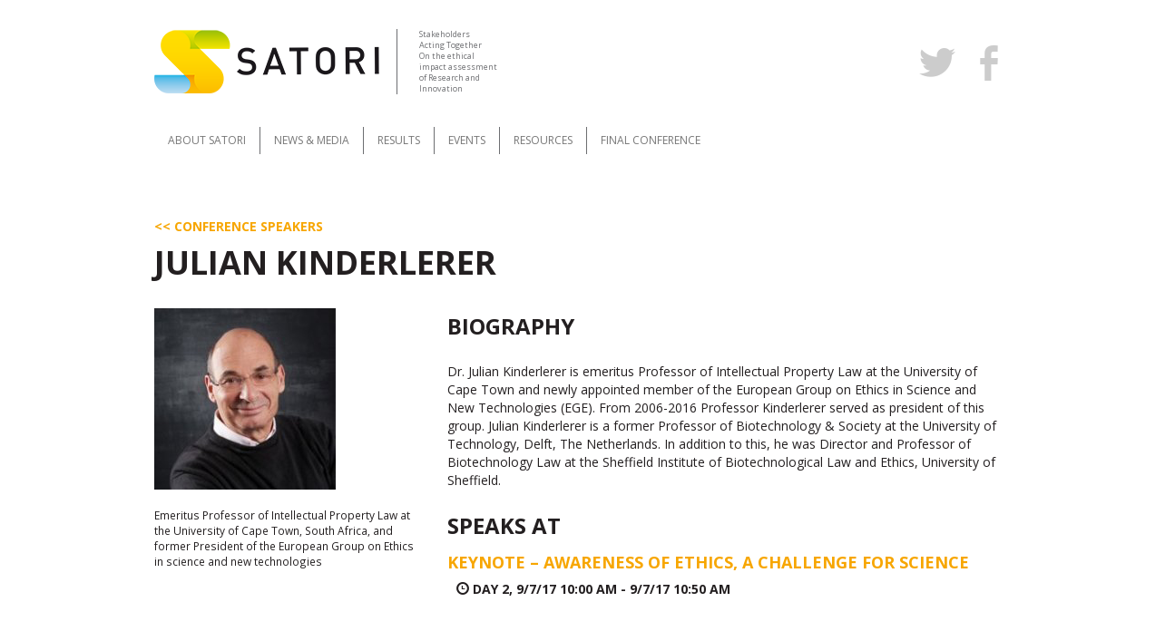

--- FILE ---
content_type: text/html; charset=UTF-8
request_url: https://satoriproject.eu/conference-speakers/julian-kinderlerer/
body_size: 8668
content:
<!DOCTYPE html>
<!--[if lt IE 7]>      <html class="no-js lt-ie9 lt-ie8 lt-ie7" lang="en"> <![endif]-->
<!--[if IE 7]>         <html class="no-js lt-ie9 lt-ie8" lang="en"> <![endif]-->
<!--[if IE 8]>         <html class="no-js lt-ie9" lang="en"> <![endif]-->
<!--[if gt IE 8]><!--> <html class="no-js" lang="en"> <!--<![endif]-->
<!--[if lt IE 9]>
  <script src="/assets/js/vendor/html5shiv.js"></script>
  <script src="/assets/js/vendor/respond.min.js"></script>
<![endif]-->
<head>
  <meta charset="utf-8">
  <title>Julian Kinderlerer | SATORI</title>
  <meta name="viewport" content="width=device-width, initial-scale=1.0">
  <meta http-equiv="X-UA-Compatible" content="IE=edge">
  <meta name='robots' content='max-image-preview:large' />
<link rel='dns-prefetch' href='//ajax.googleapis.com' />
<link rel='dns-prefetch' href='//s.w.org' />
		<!-- This site uses the Google Analytics by ExactMetrics plugin v7.9.1 - Using Analytics tracking - https://www.exactmetrics.com/ -->
							<script
				src="//www.googletagmanager.com/gtag/js?id=UA-49772179-1"  data-cfasync="false" data-wpfc-render="false" type="text/javascript" async></script>
			<script data-cfasync="false" data-wpfc-render="false" type="text/javascript">
				var em_version = '7.9.1';
				var em_track_user = true;
				var em_no_track_reason = '';
				
								var disableStrs = [
															'ga-disable-UA-49772179-1',
									];

				/* Function to detect opted out users */
				function __gtagTrackerIsOptedOut() {
					for (var index = 0; index < disableStrs.length; index++) {
						if (document.cookie.indexOf(disableStrs[index] + '=true') > -1) {
							return true;
						}
					}

					return false;
				}

				/* Disable tracking if the opt-out cookie exists. */
				if (__gtagTrackerIsOptedOut()) {
					for (var index = 0; index < disableStrs.length; index++) {
						window[disableStrs[index]] = true;
					}
				}

				/* Opt-out function */
				function __gtagTrackerOptout() {
					for (var index = 0; index < disableStrs.length; index++) {
						document.cookie = disableStrs[index] + '=true; expires=Thu, 31 Dec 2099 23:59:59 UTC; path=/';
						window[disableStrs[index]] = true;
					}
				}

				if ('undefined' === typeof gaOptout) {
					function gaOptout() {
						__gtagTrackerOptout();
					}
				}
								window.dataLayer = window.dataLayer || [];

				window.ExactMetricsDualTracker = {
					helpers: {},
					trackers: {},
				};
				if (em_track_user) {
					function __gtagDataLayer() {
						dataLayer.push(arguments);
					}

					function __gtagTracker(type, name, parameters) {
						if (!parameters) {
							parameters = {};
						}

						if (parameters.send_to) {
							__gtagDataLayer.apply(null, arguments);
							return;
						}

						if (type === 'event') {
							
														parameters.send_to = exactmetrics_frontend.ua;
							__gtagDataLayer(type, name, parameters);
													} else {
							__gtagDataLayer.apply(null, arguments);
						}
					}

					__gtagTracker('js', new Date());
					__gtagTracker('set', {
						'developer_id.dNDMyYj': true,
											});
															__gtagTracker('config', 'UA-49772179-1', {"forceSSL":"true"} );
										window.gtag = __gtagTracker;										(function () {
						/* https://developers.google.com/analytics/devguides/collection/analyticsjs/ */
						/* ga and __gaTracker compatibility shim. */
						var noopfn = function () {
							return null;
						};
						var newtracker = function () {
							return new Tracker();
						};
						var Tracker = function () {
							return null;
						};
						var p = Tracker.prototype;
						p.get = noopfn;
						p.set = noopfn;
						p.send = function () {
							var args = Array.prototype.slice.call(arguments);
							args.unshift('send');
							__gaTracker.apply(null, args);
						};
						var __gaTracker = function () {
							var len = arguments.length;
							if (len === 0) {
								return;
							}
							var f = arguments[len - 1];
							if (typeof f !== 'object' || f === null || typeof f.hitCallback !== 'function') {
								if ('send' === arguments[0]) {
									var hitConverted, hitObject = false, action;
									if ('event' === arguments[1]) {
										if ('undefined' !== typeof arguments[3]) {
											hitObject = {
												'eventAction': arguments[3],
												'eventCategory': arguments[2],
												'eventLabel': arguments[4],
												'value': arguments[5] ? arguments[5] : 1,
											}
										}
									}
									if ('pageview' === arguments[1]) {
										if ('undefined' !== typeof arguments[2]) {
											hitObject = {
												'eventAction': 'page_view',
												'page_path': arguments[2],
											}
										}
									}
									if (typeof arguments[2] === 'object') {
										hitObject = arguments[2];
									}
									if (typeof arguments[5] === 'object') {
										Object.assign(hitObject, arguments[5]);
									}
									if ('undefined' !== typeof arguments[1].hitType) {
										hitObject = arguments[1];
										if ('pageview' === hitObject.hitType) {
											hitObject.eventAction = 'page_view';
										}
									}
									if (hitObject) {
										action = 'timing' === arguments[1].hitType ? 'timing_complete' : hitObject.eventAction;
										hitConverted = mapArgs(hitObject);
										__gtagTracker('event', action, hitConverted);
									}
								}
								return;
							}

							function mapArgs(args) {
								var arg, hit = {};
								var gaMap = {
									'eventCategory': 'event_category',
									'eventAction': 'event_action',
									'eventLabel': 'event_label',
									'eventValue': 'event_value',
									'nonInteraction': 'non_interaction',
									'timingCategory': 'event_category',
									'timingVar': 'name',
									'timingValue': 'value',
									'timingLabel': 'event_label',
									'page': 'page_path',
									'location': 'page_location',
									'title': 'page_title',
								};
								for (arg in args) {
																		if (!(!args.hasOwnProperty(arg) || !gaMap.hasOwnProperty(arg))) {
										hit[gaMap[arg]] = args[arg];
									} else {
										hit[arg] = args[arg];
									}
								}
								return hit;
							}

							try {
								f.hitCallback();
							} catch (ex) {
							}
						};
						__gaTracker.create = newtracker;
						__gaTracker.getByName = newtracker;
						__gaTracker.getAll = function () {
							return [];
						};
						__gaTracker.remove = noopfn;
						__gaTracker.loaded = true;
						window['__gaTracker'] = __gaTracker;
					})();
									} else {
										console.log("");
					(function () {
						function __gtagTracker() {
							return null;
						}

						window['__gtagTracker'] = __gtagTracker;
						window['gtag'] = __gtagTracker;
					})();
									}
			</script>
				<!-- / Google Analytics by ExactMetrics -->
		<script type="text/javascript">
window._wpemojiSettings = {"baseUrl":"https:\/\/s.w.org\/images\/core\/emoji\/14.0.0\/72x72\/","ext":".png","svgUrl":"https:\/\/s.w.org\/images\/core\/emoji\/14.0.0\/svg\/","svgExt":".svg","source":{"concatemoji":"\/wp-includes\/js\/wp-emoji-release.min.js?ver=6.0.11"}};
/*! This file is auto-generated */
!function(e,a,t){var n,r,o,i=a.createElement("canvas"),p=i.getContext&&i.getContext("2d");function s(e,t){var a=String.fromCharCode,e=(p.clearRect(0,0,i.width,i.height),p.fillText(a.apply(this,e),0,0),i.toDataURL());return p.clearRect(0,0,i.width,i.height),p.fillText(a.apply(this,t),0,0),e===i.toDataURL()}function c(e){var t=a.createElement("script");t.src=e,t.defer=t.type="text/javascript",a.getElementsByTagName("head")[0].appendChild(t)}for(o=Array("flag","emoji"),t.supports={everything:!0,everythingExceptFlag:!0},r=0;r<o.length;r++)t.supports[o[r]]=function(e){if(!p||!p.fillText)return!1;switch(p.textBaseline="top",p.font="600 32px Arial",e){case"flag":return s([127987,65039,8205,9895,65039],[127987,65039,8203,9895,65039])?!1:!s([55356,56826,55356,56819],[55356,56826,8203,55356,56819])&&!s([55356,57332,56128,56423,56128,56418,56128,56421,56128,56430,56128,56423,56128,56447],[55356,57332,8203,56128,56423,8203,56128,56418,8203,56128,56421,8203,56128,56430,8203,56128,56423,8203,56128,56447]);case"emoji":return!s([129777,127995,8205,129778,127999],[129777,127995,8203,129778,127999])}return!1}(o[r]),t.supports.everything=t.supports.everything&&t.supports[o[r]],"flag"!==o[r]&&(t.supports.everythingExceptFlag=t.supports.everythingExceptFlag&&t.supports[o[r]]);t.supports.everythingExceptFlag=t.supports.everythingExceptFlag&&!t.supports.flag,t.DOMReady=!1,t.readyCallback=function(){t.DOMReady=!0},t.supports.everything||(n=function(){t.readyCallback()},a.addEventListener?(a.addEventListener("DOMContentLoaded",n,!1),e.addEventListener("load",n,!1)):(e.attachEvent("onload",n),a.attachEvent("onreadystatechange",function(){"complete"===a.readyState&&t.readyCallback()})),(e=t.source||{}).concatemoji?c(e.concatemoji):e.wpemoji&&e.twemoji&&(c(e.twemoji),c(e.wpemoji)))}(window,document,window._wpemojiSettings);
</script>
<style type="text/css">
img.wp-smiley,
img.emoji {
	display: inline !important;
	border: none !important;
	box-shadow: none !important;
	height: 1em !important;
	width: 1em !important;
	margin: 0 0.07em !important;
	vertical-align: -0.1em !important;
	background: none !important;
	padding: 0 !important;
}
</style>
	<link rel="stylesheet" href="https://satoriproject.eu/wp-content/plugins/xhanch-my-twitter/css/css.php" type="text/css" media="screen" /><style type="text/css">/*<![CDATA[*/ #xmt_Primary_wid.xmt ul li.tweet_list{min-height:57px}  /*]]>*/</style><link rel="stylesheet" href="/?mcsf_action=main_css&#038;ver=6.0.11">
<!--[if IE]>
<link rel="stylesheet" href="/plugins/mailchimp/css/ie.css?ver=6.0.11">
<![endif]-->
<link rel="stylesheet" href="/wp-includes/css/dist/block-library/style.min.css?ver=6.0.11">
<style id='global-styles-inline-css' type='text/css'>
body{--wp--preset--color--black: #000000;--wp--preset--color--cyan-bluish-gray: #abb8c3;--wp--preset--color--white: #ffffff;--wp--preset--color--pale-pink: #f78da7;--wp--preset--color--vivid-red: #cf2e2e;--wp--preset--color--luminous-vivid-orange: #ff6900;--wp--preset--color--luminous-vivid-amber: #fcb900;--wp--preset--color--light-green-cyan: #7bdcb5;--wp--preset--color--vivid-green-cyan: #00d084;--wp--preset--color--pale-cyan-blue: #8ed1fc;--wp--preset--color--vivid-cyan-blue: #0693e3;--wp--preset--color--vivid-purple: #9b51e0;--wp--preset--gradient--vivid-cyan-blue-to-vivid-purple: linear-gradient(135deg,rgba(6,147,227,1) 0%,rgb(155,81,224) 100%);--wp--preset--gradient--light-green-cyan-to-vivid-green-cyan: linear-gradient(135deg,rgb(122,220,180) 0%,rgb(0,208,130) 100%);--wp--preset--gradient--luminous-vivid-amber-to-luminous-vivid-orange: linear-gradient(135deg,rgba(252,185,0,1) 0%,rgba(255,105,0,1) 100%);--wp--preset--gradient--luminous-vivid-orange-to-vivid-red: linear-gradient(135deg,rgba(255,105,0,1) 0%,rgb(207,46,46) 100%);--wp--preset--gradient--very-light-gray-to-cyan-bluish-gray: linear-gradient(135deg,rgb(238,238,238) 0%,rgb(169,184,195) 100%);--wp--preset--gradient--cool-to-warm-spectrum: linear-gradient(135deg,rgb(74,234,220) 0%,rgb(151,120,209) 20%,rgb(207,42,186) 40%,rgb(238,44,130) 60%,rgb(251,105,98) 80%,rgb(254,248,76) 100%);--wp--preset--gradient--blush-light-purple: linear-gradient(135deg,rgb(255,206,236) 0%,rgb(152,150,240) 100%);--wp--preset--gradient--blush-bordeaux: linear-gradient(135deg,rgb(254,205,165) 0%,rgb(254,45,45) 50%,rgb(107,0,62) 100%);--wp--preset--gradient--luminous-dusk: linear-gradient(135deg,rgb(255,203,112) 0%,rgb(199,81,192) 50%,rgb(65,88,208) 100%);--wp--preset--gradient--pale-ocean: linear-gradient(135deg,rgb(255,245,203) 0%,rgb(182,227,212) 50%,rgb(51,167,181) 100%);--wp--preset--gradient--electric-grass: linear-gradient(135deg,rgb(202,248,128) 0%,rgb(113,206,126) 100%);--wp--preset--gradient--midnight: linear-gradient(135deg,rgb(2,3,129) 0%,rgb(40,116,252) 100%);--wp--preset--duotone--dark-grayscale: url('#wp-duotone-dark-grayscale');--wp--preset--duotone--grayscale: url('#wp-duotone-grayscale');--wp--preset--duotone--purple-yellow: url('#wp-duotone-purple-yellow');--wp--preset--duotone--blue-red: url('#wp-duotone-blue-red');--wp--preset--duotone--midnight: url('#wp-duotone-midnight');--wp--preset--duotone--magenta-yellow: url('#wp-duotone-magenta-yellow');--wp--preset--duotone--purple-green: url('#wp-duotone-purple-green');--wp--preset--duotone--blue-orange: url('#wp-duotone-blue-orange');--wp--preset--font-size--small: 13px;--wp--preset--font-size--medium: 20px;--wp--preset--font-size--large: 36px;--wp--preset--font-size--x-large: 42px;}.has-black-color{color: var(--wp--preset--color--black) !important;}.has-cyan-bluish-gray-color{color: var(--wp--preset--color--cyan-bluish-gray) !important;}.has-white-color{color: var(--wp--preset--color--white) !important;}.has-pale-pink-color{color: var(--wp--preset--color--pale-pink) !important;}.has-vivid-red-color{color: var(--wp--preset--color--vivid-red) !important;}.has-luminous-vivid-orange-color{color: var(--wp--preset--color--luminous-vivid-orange) !important;}.has-luminous-vivid-amber-color{color: var(--wp--preset--color--luminous-vivid-amber) !important;}.has-light-green-cyan-color{color: var(--wp--preset--color--light-green-cyan) !important;}.has-vivid-green-cyan-color{color: var(--wp--preset--color--vivid-green-cyan) !important;}.has-pale-cyan-blue-color{color: var(--wp--preset--color--pale-cyan-blue) !important;}.has-vivid-cyan-blue-color{color: var(--wp--preset--color--vivid-cyan-blue) !important;}.has-vivid-purple-color{color: var(--wp--preset--color--vivid-purple) !important;}.has-black-background-color{background-color: var(--wp--preset--color--black) !important;}.has-cyan-bluish-gray-background-color{background-color: var(--wp--preset--color--cyan-bluish-gray) !important;}.has-white-background-color{background-color: var(--wp--preset--color--white) !important;}.has-pale-pink-background-color{background-color: var(--wp--preset--color--pale-pink) !important;}.has-vivid-red-background-color{background-color: var(--wp--preset--color--vivid-red) !important;}.has-luminous-vivid-orange-background-color{background-color: var(--wp--preset--color--luminous-vivid-orange) !important;}.has-luminous-vivid-amber-background-color{background-color: var(--wp--preset--color--luminous-vivid-amber) !important;}.has-light-green-cyan-background-color{background-color: var(--wp--preset--color--light-green-cyan) !important;}.has-vivid-green-cyan-background-color{background-color: var(--wp--preset--color--vivid-green-cyan) !important;}.has-pale-cyan-blue-background-color{background-color: var(--wp--preset--color--pale-cyan-blue) !important;}.has-vivid-cyan-blue-background-color{background-color: var(--wp--preset--color--vivid-cyan-blue) !important;}.has-vivid-purple-background-color{background-color: var(--wp--preset--color--vivid-purple) !important;}.has-black-border-color{border-color: var(--wp--preset--color--black) !important;}.has-cyan-bluish-gray-border-color{border-color: var(--wp--preset--color--cyan-bluish-gray) !important;}.has-white-border-color{border-color: var(--wp--preset--color--white) !important;}.has-pale-pink-border-color{border-color: var(--wp--preset--color--pale-pink) !important;}.has-vivid-red-border-color{border-color: var(--wp--preset--color--vivid-red) !important;}.has-luminous-vivid-orange-border-color{border-color: var(--wp--preset--color--luminous-vivid-orange) !important;}.has-luminous-vivid-amber-border-color{border-color: var(--wp--preset--color--luminous-vivid-amber) !important;}.has-light-green-cyan-border-color{border-color: var(--wp--preset--color--light-green-cyan) !important;}.has-vivid-green-cyan-border-color{border-color: var(--wp--preset--color--vivid-green-cyan) !important;}.has-pale-cyan-blue-border-color{border-color: var(--wp--preset--color--pale-cyan-blue) !important;}.has-vivid-cyan-blue-border-color{border-color: var(--wp--preset--color--vivid-cyan-blue) !important;}.has-vivid-purple-border-color{border-color: var(--wp--preset--color--vivid-purple) !important;}.has-vivid-cyan-blue-to-vivid-purple-gradient-background{background: var(--wp--preset--gradient--vivid-cyan-blue-to-vivid-purple) !important;}.has-light-green-cyan-to-vivid-green-cyan-gradient-background{background: var(--wp--preset--gradient--light-green-cyan-to-vivid-green-cyan) !important;}.has-luminous-vivid-amber-to-luminous-vivid-orange-gradient-background{background: var(--wp--preset--gradient--luminous-vivid-amber-to-luminous-vivid-orange) !important;}.has-luminous-vivid-orange-to-vivid-red-gradient-background{background: var(--wp--preset--gradient--luminous-vivid-orange-to-vivid-red) !important;}.has-very-light-gray-to-cyan-bluish-gray-gradient-background{background: var(--wp--preset--gradient--very-light-gray-to-cyan-bluish-gray) !important;}.has-cool-to-warm-spectrum-gradient-background{background: var(--wp--preset--gradient--cool-to-warm-spectrum) !important;}.has-blush-light-purple-gradient-background{background: var(--wp--preset--gradient--blush-light-purple) !important;}.has-blush-bordeaux-gradient-background{background: var(--wp--preset--gradient--blush-bordeaux) !important;}.has-luminous-dusk-gradient-background{background: var(--wp--preset--gradient--luminous-dusk) !important;}.has-pale-ocean-gradient-background{background: var(--wp--preset--gradient--pale-ocean) !important;}.has-electric-grass-gradient-background{background: var(--wp--preset--gradient--electric-grass) !important;}.has-midnight-gradient-background{background: var(--wp--preset--gradient--midnight) !important;}.has-small-font-size{font-size: var(--wp--preset--font-size--small) !important;}.has-medium-font-size{font-size: var(--wp--preset--font-size--medium) !important;}.has-large-font-size{font-size: var(--wp--preset--font-size--large) !important;}.has-x-large-font-size{font-size: var(--wp--preset--font-size--x-large) !important;}
</style>
<link rel="stylesheet" href="/plugins/bootstrap-for-contact-form-7/assets/dist/css/style.min.css?ver=6.0.11">
<link rel="stylesheet" href="/plugins/featured-video-plus/styles/frontend.css?ver=2.3.3">
<link rel="stylesheet" href="/assets/css/main.min.css?ver=16ef20d86d295ac77a8b66b533f86f0a">
<script type='text/javascript' src='//ajax.googleapis.com/ajax/libs/jquery/1.11.3/jquery.min.js' id='jquery-js'></script>
<script>window.jQuery || document.write('<script src="https://satoriproject.eu/assets/js/vendor/jquery-1.11.3.min.js"><\/script>')</script>
<script type='text/javascript' src='/plugins/mailchimp/js/scrollTo.js?ver=1.5.8' id='jquery_scrollto-js'></script>
<script type='text/javascript' src='/wp-includes/js/jquery/jquery.form.min.js?ver=4.3.0' id='jquery-form-js'></script>
<script type='text/javascript' id='mailchimpSF_main_js-js-extra'>
/* <![CDATA[ */
var mailchimpSF = {"ajax_url":"https:\/\/satoriproject.eu\/"};
/* ]]> */
</script>
<script type='text/javascript' src='/plugins/mailchimp/js/mailchimp.js?ver=1.5.8' id='mailchimpSF_main_js-js'></script>
<script type='text/javascript' src='/plugins/google-analytics-dashboard-for-wp/assets/js/frontend-gtag.min.js?ver=7.9.1' id='exactmetrics-frontend-script-js'></script>
<script data-cfasync="false" data-wpfc-render="false" type="text/javascript" id='exactmetrics-frontend-script-js-extra'>/* <![CDATA[ */
var exactmetrics_frontend = {"js_events_tracking":"true","download_extensions":"zip,mp3,mpeg,pdf,docx,pptx,xlsx,rar","inbound_paths":"[{\"path\":\"\\\/go\\\/\",\"label\":\"affiliate\"},{\"path\":\"\\\/recommend\\\/\",\"label\":\"affiliate\"}]","home_url":"https:\/\/satoriproject.eu","hash_tracking":"false","ua":"UA-49772179-1","v4_id":""};/* ]]> */
</script>
<script type='text/javascript' src='/plugins/featured-video-plus/js/jquery.fitvids.min.js?ver=master-2015-08' id='jquery.fitvids-js'></script>
<script type='text/javascript' id='fvp-frontend-js-extra'>
/* <![CDATA[ */
var fvpdata = {"ajaxurl":"https:\/\/satoriproject.eu\/wp-admin\/admin-ajax.php","nonce":"13c352515c","fitvids":"1","dynamic":"","overlay":"","opacity":"0.75","color":"b","width":"640"};
/* ]]> */
</script>
<script type='text/javascript' src='/plugins/featured-video-plus/js/frontend.min.js?ver=2.3.3' id='fvp-frontend-js'></script>
<script type='text/javascript' src='/plugins/xhanch-my-twitter/js/innerfade.js?ver=6.0.11' id='xmt_innerfade-js'></script>
<script type='text/javascript' src='/plugins/xhanch-my-twitter/js/marquee.js?ver=6.0.11' id='xmt_marquee-js'></script>
<script type='text/javascript' src='/assets/js/vendor/modernizr-2.6.2.min.js' id='modernizr-js'></script>
<link rel="https://api.w.org/" href="https://satoriproject.eu/wp-json/" /><link rel="alternate" type="application/json+oembed" href="https://satoriproject.eu/wp-json/oembed/1.0/embed?url=https%3A%2F%2Fsatoriproject.eu%2Fconference-speakers%2Fjulian-kinderlerer%2F" />
<link rel="alternate" type="text/xml+oembed" href="https://satoriproject.eu/wp-json/oembed/1.0/embed?url=https%3A%2F%2Fsatoriproject.eu%2Fconference-speakers%2Fjulian-kinderlerer%2F&#038;format=xml" />
		<style type="text/css">
			div.wpcf7 .ajax-loader {
				background-image: url('https://satoriproject.eu/plugins/contact-form-7/images/ajax-loader.gif');
			}
		</style>
			<link rel="canonical" href="https://satoriproject.eu/conference-speakers/julian-kinderlerer/">

  <link rel="alternate" type="application/rss+xml" title="SATORI Feed" href="https://satoriproject.eu/feed/">
</head>
<body class="speakers-template-default single single-speakers postid-1207 julian-kinderlerer">
  <div class="sticky-wrap">
    <!-- Google Tag Manager -->
<noscript><iframe src="//www.googletagmanager.com/ns.html?id=GTM-5GBGLN"
height="0" width="0" style="display:none;visibility:hidden"></iframe></noscript>
<script>(function(w,d,s,l,i){w[l]=w[l]||[];w[l].push({'gtm.start':
new Date().getTime(),event:'gtm.js'});var f=d.getElementsByTagName(s)[0],
j=d.createElement(s),dl=l!='dataLayer'?'&l='+l:'';j.async=true;j.src=
'//www.googletagmanager.com/gtm.js?id='+i+dl;f.parentNode.insertBefore(j,f);
})(window,document,'script','dataLayer','GTM-5GBGLN');</script>
<!-- End Google Tag Manager -->
    <!--[if lt IE 8]>
      <div class="alert alert-warning">
        You are using an <strong>outdated</strong> browser. Please <a href="http://browsehappy.com/">upgrade your browser</a> to improve your experience.      </div>
    <![endif]-->

    <header>
      <section class="banner">
  <div class="logo">
    <a href="https://satoriproject.eu">
      <img src="/assets/img/satori-logo.png" alt="SATORI - Stakeholders Acting Together On the ­ethical impact assessment of ­Research and Innovation">
    </a>
    <div class="byline">
      <p>Stakeholders<br>­Acting Together<br>On the ­ethical<br>impact assessment<br>of ­Research and<br>­Innovation</p>
    </div>
  </div>
  <div class="social-icons">
    <a href="https://www.facebook.com/SatoriEthicsinResearchandInnovation/" title="Visit SATORI on Facebook">
      <span class="socicon socicon-facebook"></span>
    </a>
    <a href="https://twitter.com/SATORI_EU" title="Visit SATORI on Twitter">
      <span class="socicon socicon-twitter"></span>
    </a>
  </div>
</section>      <nav class="navbar navbar-default navbar-static-top">
  <div class="container">
    <div class="collapse navbar-collapse" role="navigation">
      <ul id="menu-primary-navigation" class="nav navbar-nav"><li class="dropdown menu-about-satori"><a class="dropdown-toggle" data-target="#" href="https://satoriproject.eu/the-project/">About SATORI <b class="caret"></b></a>
<ul class="dropdown-menu">
	<li class="menu-the-project"><a href="https://satoriproject.eu/the-project/">The Project</a></li>
	<li class="menu-partners"><a href="/partners">Partners</a></li>
	<li class="menu-advisory-board"><a href="https://satoriproject.eu/advisory-board/">Advisory Board</a></li>
	<li class="menu-contact"><a href="/contacts">Contact</a></li>
	<li class="menu-about-ethics-in-ri"><a href="https://satoriproject.eu/about-ethics-in-ri/">About Ethics in R&#038;I</a></li>
</ul>
</li>
<li class="dropdown menu-news-media"><a class="dropdown-toggle" data-target="#" href="/publications">News &#038; Media <b class="caret"></b></a>
<ul class="dropdown-menu">
	<li class="menu-news"><a href="https://satoriproject.eu/publication_type/news/">News</a></li>
	<li class="menu-feature-articles"><a href="https://satoriproject.eu/publication_type/feature-articles/">Feature articles</a></li>
	<li class="active menu-blog"><a href="https://satoriproject.eu/blog/">Blog</a></li>
	<li class="menu-newsletters"><a href="https://satoriproject.eu/publication_type/newsletters/">Newsletters</a></li>
	<li class="menu-press-releases"><a href="https://satoriproject.eu/publication_type/press-releases/">Press releases</a></li>
	<li class="menu-press-kit"><a href="https://satoriproject.eu/publications/new-press-kit-released/">Press Kit</a></li>
</ul>
</li>
<li class="dropdown menu-results"><a class="dropdown-toggle" data-target="#" href="#">Results <b class="caret"></b></a>
<ul class="dropdown-menu">
	<li class="menu-deliverables"><a href="https://satoriproject.eu/deliverables/">Deliverables</a></li>
	<li class="menu-standards"><a href="https://satoriproject.eu/publication_type/standards/">Standards</a></li>
	<li class="menu-policy-briefs"><a href="https://satoriproject.eu/publication_type/policy-briefs/">Policy Briefs</a></li>
	<li class="menu-journal-articles"><a href="https://satoriproject.eu/publication_type/journal-articles/">Journal articles</a></li>
</ul>
</li>
<li class="dropdown menu-events"><a class="dropdown-toggle" data-target="#" href="https://satoriproject.eu/events/">Events <b class="caret"></b></a>
<ul class="dropdown-menu">
	<li class="menu-conferences"><a href="https://satoriproject.eu/events/category/conferences/">Conferences</a></li>
	<li class="menu-training"><a href="https://satoriproject.eu/events/category/training/">Training</a></li>
	<li class="menu-workshops"><a href="https://satoriproject.eu/events/category/workshops/">Workshops</a></li>
</ul>
</li>
<li class="dropdown menu-resources"><a class="dropdown-toggle" data-target="#" href="https://satoriproject.eu/external-resources/">Resources <b class="caret"></b></a>
<ul class="dropdown-menu">
	<li class="menu-databases"><a href="https://satoriproject.eu/resource_type/databases/">Databases</a></li>
	<li class="menu-related-research-projects"><a href="https://satoriproject.eu/resource_type/related-research-projects/">Related research projects</a></li>
	<li class="menu-organizations-and-networks"><a href="https://satoriproject.eu/resource_type/organizations-and-networks/">Organizations and networks</a></li>
</ul>
</li>
<li class="dropdown menu-final-conference"><a class="dropdown-toggle" data-target="#" href="https://satoriproject.eu/satori-final-conference/">Final Conference <b class="caret"></b></a>
<ul class="dropdown-menu">
	<li class="menu-about-the-conference"><a href="https://satoriproject.eu/satori-final-conference/">About the conference</a></li>
	<li class="menu-venue"><a href="https://satoriproject.eu/satori-final-conference/venue/">Venue</a></li>
	<li class="menu-conference-programme"><a href="https://satoriproject.eu/satori-final-conference/conference-programme/">Conference Programme</a></li>
	<li class="menu-registration"><a href="https://satoriproject.eu/satori-final-conference/registration-for-the-final-conference/">Registration</a></li>
	<li class="menu-speakers"><a href="http://satoriproject.eu/conference-speakers/">Speakers</a></li>
	<li class="menu-accommodation"><a href="https://satoriproject.eu/satori-final-conference/accommodation/">Accommodation</a></li>
	<li class="menu-photos-from-the-conference"><a href="https://satoriproject.eu/satori-final-conference/final-conference-photos/">Photos From the Conference</a></li>
</ul>
</li>
</ul>    </div>
  </div>
</nav>
    </header>

    
    <main>
      <div>
        <div class="col-sm-12">
          
<a class="back-link" href="/conference-speakers" title="<< Back to conference speakers"><< Conference speakers</a><h1>
  Julian Kinderlerer</h1>
<div class="row">
  <div class="col-sm-4 portrait-and-affiliation">
          <img src="https://satoriproject.eu/media/kinderlerer.jpg" alt="Julian Kinderlerer portrait">
        <p class="affiliation">Emeritus Professor of Intellectual Property Law at the University of Cape Town, South Africa, and former President of the European Group on Ethics in science and new technologies</p>

  </div>
    <div class="col-sm-8 biography-and-sessions">
      <h2>Biography</h2>
      <p>Dr. Julian Kinderlerer is emeritus Professor of Intellectual Property Law at the University of Cape Town and newly appointed member of the European Group on Ethics in Science and New Technologies (EGE). From 2006-2016 Professor Kinderlerer served as president of this group. Julian Kinderlerer is a former Professor of Biotechnology &amp; Society at the University of Technology, Delft, The Netherlands. In addition to this, he was Director and Professor of Biotechnology Law at the Sheffield Institute of Biotechnological Law and Ethics, University of Sheffield.</p>
            <div class="sessions">
        <h2>speaks at</h2>
        <ul>
                      <li>
              <h4>
                <a href="/conference-sessions/keynote/">Keynote &#8211; Awareness of ethics, a challenge for science</a>
              </h4>
              <p class="time"><span class="glyphicon glyphicon-time" aria-hidden="true"></span> Day 2, 9/7/17 10:00 am - 9/7/17 10:50 am</p>
            </li>
                  </ul>

        
    </div>
  </div>
</div>

<div class="row">
  <div class="col-sm-8 col-sm-push-2">
    <a class="btn btn-block btn-primary" href="/conference-speakers" title="Back to conference speakers"><< Back to conference speakers</a>
  </div>
</div>        </div>
              </div>
    </main>
    <div class="push"></div>
  </div>
  <footer class="content-info" role="contentinfo">
        <section class="container">
      <ul class="contacts">
                              <div>
                    <li>
            <p>Ms. Dubravka Vejnović</p>
            <p>Center for the Promotion of Science</p>
            <p>
              <a href="mailto:dvejnovic@cpn.rs"><span class="glyphicon glyphicon-envelope"></span> dvejnovic@cpn.rs</a>
            </p>
            <p><a href="tel: +381.11.24.00.260"><span class="glyphicon glyphicon-phone"></span>  +381.11.24.00.260</a></p>
          </li>
                                                            <li>
            <p>Mr. Lars Klüver, director</p>
            <p>Danish Board of Technology Foundation</p>
            <p>
              <a href="mailto:lk@tekno.dk"><span class="glyphicon glyphicon-envelope"></span> lk@tekno.dk</a>
            </p>
            <p><a href="tel:+45 33 32 05 03"><span class="glyphicon glyphicon-phone"></span> +45 33 32 05 03</a></p>
          </li>
                                                            <li>
            <p>Mr. David Wright, director</p>
            <p>Trilateral</p>
            <p>
              <a href="mailto:david.wright@trilateralresearch.com"><span class="glyphicon glyphicon-envelope"></span> david.wright@trilateralresearch.com</a>
            </p>
            <p><a href="tel:+44 (0)20 7559 3550"><span class="glyphicon glyphicon-phone"></span> +44 (0)20 7559 3550</a></p>
          </li>
                                                            <li>
            <p>Prof. dr. Philip Brey</p>
            <p>University of Twente (cont.)</p>
            <p>
              <a href="mailto:P.A.E.Brey@utwente.nl"><span class="glyphicon glyphicon-envelope"></span> P.A.E.Brey@utwente.nl</a>
            </p>
            <p><a href="tel:+31-53-4894426"><span class="glyphicon glyphicon-phone"></span> +31-53-4894426</a></p>
          </li>
                                    </div>
                                    </ul>
    </section>
      <section class="container hidden">
    <ul class="social-media-links">
      <li><a href=""><img src="" alt=""></a></li>
    </ul>
  </section>
  <section class="container">
    <div class="colophon">
      <p>For any issues or queries regarding this website, please contact:</p>
      <a href="http://www.tekno.dk">
        <img src="/assets/img/dbt-logo.png" alt="The Danish Board of Technology">
      </a>
      <address>
        The Danish Board of Technology<br>
        DK-1253, Toldbodgade 12, Copenhagen<br>
         <a href="tel:+45 33 32 05 03"><span class="glyphicon glyphicon-phone"></span> +45 33 32 05 03</a><br>
         <a href="mailto:webmaster@tekno.dk"><span class="glyphicon glyphicon-envelope"></span> webmaster@tekno.dk</a>
      </address>
    </div>
  </section>
  <section>
    <div class="sponsor">
      <div class="inner">
        <img src="/assets/img/euc-logo.png" alt="This project has received funding from the European Union's 7th framework programme for research, technological development and demonstration under grant agreement no. 612231">
      </div>
    </div>
  </section>
</footer>

<script type='text/javascript' src='/plugins/contact-form-7/includes/swv/js/index.js?ver=5.6.4' id='swv-js'></script>
<script type='text/javascript' id='contact-form-7-js-extra'>
/* <![CDATA[ */
var wpcf7 = {"api":{"root":"https:\/\/satoriproject.eu\/wp-json\/","namespace":"contact-form-7\/v1"}};
/* ]]> */
</script>
<script type='text/javascript' src='/plugins/contact-form-7/includes/js/index.js?ver=5.6.4' id='contact-form-7-js'></script>
<script type='text/javascript' src='/plugins/bootstrap-for-contact-form-7/assets/dist/js/scripts.min.js?ver=1.4.8' id='contact-form-7-bootstrap-js'></script>
<script type='text/javascript' src='/assets/js/scripts.min.js?ver=9640b05fc98e5c3744981caae9e61643' id='roots_scripts-js'></script>
<script>
  (function(b,o,i,l,e,r){b.GoogleAnalyticsObject=l;b[l]||(b[l]=
  function(){(b[l].q=b[l].q||[]).push(arguments)});b[l].l=+new Date;
  e=o.createElement(i);r=o.getElementsByTagName(i)[0];
  e.src='//www.google-analytics.com/analytics.js';
  r.parentNode.insertBefore(e,r)}(window,document,'script','ga'));
  ga('create','UA-49772179-1');ga('send','pageview');
</script>


</body>
</html>


--- FILE ---
content_type: text/css
request_url: https://satoriproject.eu/assets/css/main.min.css?ver=16ef20d86d295ac77a8b66b533f86f0a
body_size: 26449
content:
@import url(https://fonts.googleapis.com/css?family=Open+Sans:400italic,700italic,400,600,700);/*!
 * Roots 6.5.1
 *//*! normalize.css v2.1.3 | MIT License | git.io/normalize */article,aside,details,figcaption,figure,footer,header,hgroup,main,nav,section,summary{display:block}audio,canvas,video{display:inline-block}audio:not([controls]){display:none;height:0}[hidden],template{display:none}html{font-family:sans-serif;-ms-text-size-adjust:100%;-webkit-text-size-adjust:100%}body{margin:0}a{background:transparent}a:focus{outline:thin dotted}a:active,a:hover{outline:0}h1{font-size:2em;margin:0.67em 0}abbr[title]{border-bottom:1px dotted}b,strong{font-weight:bold}dfn{font-style:italic}hr{-moz-box-sizing:content-box;box-sizing:content-box;height:0}mark{background:#ff0;color:#000}code,kbd,pre,samp{font-family:monospace, serif;font-size:1em}pre{white-space:pre-wrap}q{quotes:"\201C" "\201D" "\2018" "\2019"}small{font-size:80%}sub,sup{font-size:75%;line-height:0;position:relative;vertical-align:baseline}sup{top:-0.5em}sub{bottom:-0.25em}img{border:0}svg:not(:root){overflow:hidden}figure{margin:0}fieldset{border:1px solid #c0c0c0;margin:0 2px;padding:0.35em 0.625em 0.75em}legend{border:0;padding:0}button,input,select,textarea{font-family:inherit;font-size:100%;margin:0}button,input{line-height:normal}button,select{text-transform:none}button,html input[type="button"],input[type="reset"],input[type="submit"]{-webkit-appearance:button;cursor:pointer}button[disabled],html input[disabled]{cursor:default}input[type="checkbox"],input[type="radio"]{box-sizing:border-box;padding:0}input[type="search"]{-webkit-appearance:textfield;-moz-box-sizing:content-box;-webkit-box-sizing:content-box;box-sizing:content-box}input[type="search"]::-webkit-search-cancel-button,input[type="search"]::-webkit-search-decoration{-webkit-appearance:none}button::-moz-focus-inner,input::-moz-focus-inner{border:0;padding:0}textarea{overflow:auto;vertical-align:top}table{border-collapse:collapse;border-spacing:0}@media print{*{text-shadow:none !important;color:#000 !important;background:transparent !important;box-shadow:none !important}a,a:visited{text-decoration:underline}a[href]:after{content:" (" attr(href) ")"}abbr[title]:after{content:" (" attr(title) ")"}a[href^="javascript:"]:after,a[href^="#"]:after{content:""}pre,blockquote{border:1px solid #999;page-break-inside:avoid}thead{display:table-header-group}tr,img{page-break-inside:avoid}img{max-width:100% !important}@page{margin:2cm .5cm}p,h2,h3{orphans:3;widows:3}h2,h3{page-break-after:avoid}select{background:#fff !important}.navbar{display:none}.table td,.table th{background-color:#fff !important}.btn>.caret,.dropup>.btn>.caret{border-top-color:#000 !important}.label{border:1px solid #000}.table{border-collapse:collapse !important}.table-bordered th,.table-bordered td{border:1px solid #ddd !important}}*,*:before,*:after{-webkit-box-sizing:border-box;-moz-box-sizing:border-box;box-sizing:border-box}html{font-size:62.5%;-webkit-tap-highlight-color:rgba(0,0,0,0)}body{font-family:'Open Sans',sans-serif;font-size:14px;line-height:1.428571429;color:#231f20;background-color:#fff}input,button,select,textarea{font-family:inherit;font-size:inherit;line-height:inherit}a{color:#f7a600;text-decoration:none}a:hover,a:focus{color:#de9500;text-decoration:underline}a:focus{outline:thin dotted #333;outline:5px auto -webkit-focus-ring-color;outline-offset:-2px}img{vertical-align:middle}.img-responsive{display:block;max-width:100%;height:auto}.img-rounded{border-radius:0}.img-thumbnail{padding:4px;line-height:1.428571429;background-color:#fff;border:1px solid #ddd;border-radius:0;-webkit-transition:all .2s ease-in-out;transition:all .2s ease-in-out;display:inline-block;max-width:100%;height:auto}.img-circle{border-radius:50%}hr{margin-top:20px;margin-bottom:20px;border:0;border-top:1px solid #eee}.sr-only{position:absolute;width:1px;height:1px;margin:-1px;padding:0;overflow:hidden;clip:rect(0, 0, 0, 0);border:0}p{margin:0 0 10px}.lead{margin-bottom:20px;font-size:16px;font-weight:200;line-height:1.4}@media (min-width:768px){.lead{font-size:21px}}small,.small{font-size:85%}cite{font-style:normal}.text-muted{color:#999}.text-primary{color:#f7a600}.text-primary:hover{color:#c48400}.text-warning{color:#c09853}.text-warning:hover{color:#a47e3c}.text-danger{color:#b94a48}.text-danger:hover{color:#953b39}.text-success{color:#468847}.text-success:hover{color:#356635}.text-info{color:#3a87ad}.text-info:hover{color:#2d6987}.text-left{text-align:left}.text-right{text-align:right}.text-center{text-align:center}h1,h2,h3,h4,h5,h6,.h1,.h2,.h3,.h4,.h5,.h6{font-family:'Open Sans',sans-serif;font-weight:700;line-height:1.1;color:inherit}h1 small,h2 small,h3 small,h4 small,h5 small,h6 small,.h1 small,.h2 small,.h3 small,.h4 small,.h5 small,.h6 small,h1 .small,h2 .small,h3 .small,h4 .small,h5 .small,h6 .small,.h1 .small,.h2 .small,.h3 .small,.h4 .small,.h5 .small,.h6 .small{font-weight:normal;line-height:1;color:#999}h1,h2,h3{margin-top:20px;margin-bottom:10px}h1 small,h2 small,h3 small,h1 .small,h2 .small,h3 .small{font-size:65%}h4,h5,h6{margin-top:10px;margin-bottom:10px}h4 small,h5 small,h6 small,h4 .small,h5 .small,h6 .small{font-size:75%}h1,.h1{font-size:60px}h2,.h2{font-size:36px}h3,.h3{font-size:24px}h4,.h4{font-size:18px}h5,.h5{font-size:14px}h6,.h6{font-size:12px}.page-header{padding-bottom:9px;margin:40px 0 20px;border-bottom:1px solid #eee}ul,ol{margin-top:0;margin-bottom:10px}ul ul,ol ul,ul ol,ol ol{margin-bottom:0}.list-unstyled{padding-left:0;list-style:none}.list-inline{padding-left:0;list-style:none}.list-inline>li{display:inline-block;padding-left:5px;padding-right:5px}.list-inline>li:first-child{padding-left:0}dl{margin-bottom:20px}dt,dd{line-height:1.428571429}dt{font-weight:bold}dd{margin-left:0}@media (min-width:0){.dl-horizontal dt{float:left;width:160px;clear:left;text-align:right;overflow:hidden;text-overflow:ellipsis;white-space:nowrap}.dl-horizontal dd{margin-left:180px}.dl-horizontal dd:before,.dl-horizontal dd:after{content:" ";display:table}.dl-horizontal dd:after{clear:both}.dl-horizontal dd:before,.dl-horizontal dd:after{content:" ";display:table}.dl-horizontal dd:after{clear:both}}abbr[title],abbr[data-original-title]{cursor:help;border-bottom:1px dotted #999}abbr.initialism{font-size:90%;text-transform:uppercase}blockquote{padding:10px 20px;margin:0 0 20px;border-left:5px solid #eee}blockquote p{font-size:17.5px;font-weight:300;line-height:1.25}blockquote p:last-child{margin-bottom:0}blockquote small{display:block;line-height:1.428571429;color:#999}blockquote small:before{content:'\2014 \00A0'}blockquote.pull-right{padding-right:15px;padding-left:0;border-right:5px solid #eee;border-left:0}blockquote.pull-right p,blockquote.pull-right small,blockquote.pull-right .small{text-align:right}blockquote.pull-right small:before,blockquote.pull-right .small:before{content:''}blockquote.pull-right small:after,blockquote.pull-right .small:after{content:'\00A0 \2014'}blockquote:before,blockquote:after{content:""}address{margin-bottom:20px;font-style:normal;line-height:1.428571429}code,kbd,pre,samp{font-family:Monaco,Menlo,Consolas,"Courier New",monospace}code{padding:2px 4px;font-size:90%;color:#c7254e;background-color:#f9f2f4;white-space:nowrap;border-radius:0}pre{display:block;padding:9.5px;margin:0 0 10px;font-size:13px;line-height:1.428571429;word-break:break-all;word-wrap:break-word;color:#333;background-color:#f5f5f5;border:1px solid #ccc;border-radius:0}pre code{padding:0;font-size:inherit;color:inherit;white-space:pre-wrap;background-color:transparent;border-radius:0}.pre-scrollable{max-height:340px;overflow-y:scroll}.container{margin-right:auto;margin-left:auto;padding-left:15px;padding-right:15px}.container:before,.container:after{content:" ";display:table}.container:after{clear:both}.container:before,.container:after{content:" ";display:table}.container:after{clear:both}.row{margin-left:-15px;margin-right:-15px}.row:before,.row:after{content:" ";display:table}.row:after{clear:both}.row:before,.row:after{content:" ";display:table}.row:after{clear:both}.col-xs-1, .col-sm-1, .col-md-1, .col-lg-1, .col-xs-2, .col-sm-2, .col-md-2, .col-lg-2, .col-xs-3, .col-sm-3, .col-md-3, .col-lg-3, .col-xs-4, .col-sm-4, .col-md-4, .col-lg-4, .col-xs-5, .col-sm-5, .col-md-5, .col-lg-5, .col-xs-6, .col-sm-6, .col-md-6, .col-lg-6, .col-xs-7, .col-sm-7, .col-md-7, .col-lg-7, .col-xs-8, .col-sm-8, .col-md-8, .col-lg-8, .col-xs-9, .col-sm-9, .col-md-9, .col-lg-9, .col-xs-10, .col-sm-10, .col-md-10, .col-lg-10, .col-xs-11, .col-sm-11, .col-md-11, .col-lg-11, .col-xs-12, .col-sm-12, .col-md-12, .col-lg-12{position:relative;min-height:1px;padding-left:15px;padding-right:15px}.col-xs-1, .col-xs-2, .col-xs-3, .col-xs-4, .col-xs-5, .col-xs-6, .col-xs-7, .col-xs-8, .col-xs-9, .col-xs-10, .col-xs-11{float:left}.col-xs-12{width:100%}.col-xs-11{width:91.66666666666666%}.col-xs-10{width:83.33333333333334%}.col-xs-9{width:75%}.col-xs-8{width:66.66666666666666%}.col-xs-7{width:58.333333333333336%}.col-xs-6{width:50%}.col-xs-5{width:41.66666666666667%}.col-xs-4{width:33.33333333333333%}.col-xs-3{width:25%}.col-xs-2{width:16.666666666666664%}.col-xs-1{width:8.333333333333332%}.col-xs-pull-12{right:100%}.col-xs-pull-11{right:91.66666666666666%}.col-xs-pull-10{right:83.33333333333334%}.col-xs-pull-9{right:75%}.col-xs-pull-8{right:66.66666666666666%}.col-xs-pull-7{right:58.333333333333336%}.col-xs-pull-6{right:50%}.col-xs-pull-5{right:41.66666666666667%}.col-xs-pull-4{right:33.33333333333333%}.col-xs-pull-3{right:25%}.col-xs-pull-2{right:16.666666666666664%}.col-xs-pull-1{right:8.333333333333332%}.col-xs-pull-0{right:0}.col-xs-push-12{left:100%}.col-xs-push-11{left:91.66666666666666%}.col-xs-push-10{left:83.33333333333334%}.col-xs-push-9{left:75%}.col-xs-push-8{left:66.66666666666666%}.col-xs-push-7{left:58.333333333333336%}.col-xs-push-6{left:50%}.col-xs-push-5{left:41.66666666666667%}.col-xs-push-4{left:33.33333333333333%}.col-xs-push-3{left:25%}.col-xs-push-2{left:16.666666666666664%}.col-xs-push-1{left:8.333333333333332%}.col-xs-push-0{left:0}.col-xs-offset-12{margin-left:100%}.col-xs-offset-11{margin-left:91.66666666666666%}.col-xs-offset-10{margin-left:83.33333333333334%}.col-xs-offset-9{margin-left:75%}.col-xs-offset-8{margin-left:66.66666666666666%}.col-xs-offset-7{margin-left:58.333333333333336%}.col-xs-offset-6{margin-left:50%}.col-xs-offset-5{margin-left:41.66666666666667%}.col-xs-offset-4{margin-left:33.33333333333333%}.col-xs-offset-3{margin-left:25%}.col-xs-offset-2{margin-left:16.666666666666664%}.col-xs-offset-1{margin-left:8.333333333333332%}.col-xs-offset-0{margin-left:0}@media (min-width:768px){.container{width:970px}.col-sm-1, .col-sm-2, .col-sm-3, .col-sm-4, .col-sm-5, .col-sm-6, .col-sm-7, .col-sm-8, .col-sm-9, .col-sm-10, .col-sm-11{float:left}.col-sm-12{width:100%}.col-sm-11{width:91.66666666666666%}.col-sm-10{width:83.33333333333334%}.col-sm-9{width:75%}.col-sm-8{width:66.66666666666666%}.col-sm-7{width:58.333333333333336%}.col-sm-6{width:50%}.col-sm-5{width:41.66666666666667%}.col-sm-4{width:33.33333333333333%}.col-sm-3{width:25%}.col-sm-2{width:16.666666666666664%}.col-sm-1{width:8.333333333333332%}.col-sm-pull-12{right:100%}.col-sm-pull-11{right:91.66666666666666%}.col-sm-pull-10{right:83.33333333333334%}.col-sm-pull-9{right:75%}.col-sm-pull-8{right:66.66666666666666%}.col-sm-pull-7{right:58.333333333333336%}.col-sm-pull-6{right:50%}.col-sm-pull-5{right:41.66666666666667%}.col-sm-pull-4{right:33.33333333333333%}.col-sm-pull-3{right:25%}.col-sm-pull-2{right:16.666666666666664%}.col-sm-pull-1{right:8.333333333333332%}.col-sm-pull-0{right:0}.col-sm-push-12{left:100%}.col-sm-push-11{left:91.66666666666666%}.col-sm-push-10{left:83.33333333333334%}.col-sm-push-9{left:75%}.col-sm-push-8{left:66.66666666666666%}.col-sm-push-7{left:58.333333333333336%}.col-sm-push-6{left:50%}.col-sm-push-5{left:41.66666666666667%}.col-sm-push-4{left:33.33333333333333%}.col-sm-push-3{left:25%}.col-sm-push-2{left:16.666666666666664%}.col-sm-push-1{left:8.333333333333332%}.col-sm-push-0{left:0}.col-sm-offset-12{margin-left:100%}.col-sm-offset-11{margin-left:91.66666666666666%}.col-sm-offset-10{margin-left:83.33333333333334%}.col-sm-offset-9{margin-left:75%}.col-sm-offset-8{margin-left:66.66666666666666%}.col-sm-offset-7{margin-left:58.333333333333336%}.col-sm-offset-6{margin-left:50%}.col-sm-offset-5{margin-left:41.66666666666667%}.col-sm-offset-4{margin-left:33.33333333333333%}.col-sm-offset-3{margin-left:25%}.col-sm-offset-2{margin-left:16.666666666666664%}.col-sm-offset-1{margin-left:8.333333333333332%}.col-sm-offset-0{margin-left:0}}@media (min-width:992px){.container{width:970px}.col-md-1, .col-md-2, .col-md-3, .col-md-4, .col-md-5, .col-md-6, .col-md-7, .col-md-8, .col-md-9, .col-md-10, .col-md-11{float:left}.col-md-12{width:100%}.col-md-11{width:91.66666666666666%}.col-md-10{width:83.33333333333334%}.col-md-9{width:75%}.col-md-8{width:66.66666666666666%}.col-md-7{width:58.333333333333336%}.col-md-6{width:50%}.col-md-5{width:41.66666666666667%}.col-md-4{width:33.33333333333333%}.col-md-3{width:25%}.col-md-2{width:16.666666666666664%}.col-md-1{width:8.333333333333332%}.col-md-pull-12{right:100%}.col-md-pull-11{right:91.66666666666666%}.col-md-pull-10{right:83.33333333333334%}.col-md-pull-9{right:75%}.col-md-pull-8{right:66.66666666666666%}.col-md-pull-7{right:58.333333333333336%}.col-md-pull-6{right:50%}.col-md-pull-5{right:41.66666666666667%}.col-md-pull-4{right:33.33333333333333%}.col-md-pull-3{right:25%}.col-md-pull-2{right:16.666666666666664%}.col-md-pull-1{right:8.333333333333332%}.col-md-pull-0{right:0}.col-md-push-12{left:100%}.col-md-push-11{left:91.66666666666666%}.col-md-push-10{left:83.33333333333334%}.col-md-push-9{left:75%}.col-md-push-8{left:66.66666666666666%}.col-md-push-7{left:58.333333333333336%}.col-md-push-6{left:50%}.col-md-push-5{left:41.66666666666667%}.col-md-push-4{left:33.33333333333333%}.col-md-push-3{left:25%}.col-md-push-2{left:16.666666666666664%}.col-md-push-1{left:8.333333333333332%}.col-md-push-0{left:0}.col-md-offset-12{margin-left:100%}.col-md-offset-11{margin-left:91.66666666666666%}.col-md-offset-10{margin-left:83.33333333333334%}.col-md-offset-9{margin-left:75%}.col-md-offset-8{margin-left:66.66666666666666%}.col-md-offset-7{margin-left:58.333333333333336%}.col-md-offset-6{margin-left:50%}.col-md-offset-5{margin-left:41.66666666666667%}.col-md-offset-4{margin-left:33.33333333333333%}.col-md-offset-3{margin-left:25%}.col-md-offset-2{margin-left:16.666666666666664%}.col-md-offset-1{margin-left:8.333333333333332%}.col-md-offset-0{margin-left:0}}@media (min-width:1200px){.container{width:970px}.col-lg-1, .col-lg-2, .col-lg-3, .col-lg-4, .col-lg-5, .col-lg-6, .col-lg-7, .col-lg-8, .col-lg-9, .col-lg-10, .col-lg-11{float:left}.col-lg-12{width:100%}.col-lg-11{width:91.66666666666666%}.col-lg-10{width:83.33333333333334%}.col-lg-9{width:75%}.col-lg-8{width:66.66666666666666%}.col-lg-7{width:58.333333333333336%}.col-lg-6{width:50%}.col-lg-5{width:41.66666666666667%}.col-lg-4{width:33.33333333333333%}.col-lg-3{width:25%}.col-lg-2{width:16.666666666666664%}.col-lg-1{width:8.333333333333332%}.col-lg-pull-12{right:100%}.col-lg-pull-11{right:91.66666666666666%}.col-lg-pull-10{right:83.33333333333334%}.col-lg-pull-9{right:75%}.col-lg-pull-8{right:66.66666666666666%}.col-lg-pull-7{right:58.333333333333336%}.col-lg-pull-6{right:50%}.col-lg-pull-5{right:41.66666666666667%}.col-lg-pull-4{right:33.33333333333333%}.col-lg-pull-3{right:25%}.col-lg-pull-2{right:16.666666666666664%}.col-lg-pull-1{right:8.333333333333332%}.col-lg-pull-0{right:0}.col-lg-push-12{left:100%}.col-lg-push-11{left:91.66666666666666%}.col-lg-push-10{left:83.33333333333334%}.col-lg-push-9{left:75%}.col-lg-push-8{left:66.66666666666666%}.col-lg-push-7{left:58.333333333333336%}.col-lg-push-6{left:50%}.col-lg-push-5{left:41.66666666666667%}.col-lg-push-4{left:33.33333333333333%}.col-lg-push-3{left:25%}.col-lg-push-2{left:16.666666666666664%}.col-lg-push-1{left:8.333333333333332%}.col-lg-push-0{left:0}.col-lg-offset-12{margin-left:100%}.col-lg-offset-11{margin-left:91.66666666666666%}.col-lg-offset-10{margin-left:83.33333333333334%}.col-lg-offset-9{margin-left:75%}.col-lg-offset-8{margin-left:66.66666666666666%}.col-lg-offset-7{margin-left:58.333333333333336%}.col-lg-offset-6{margin-left:50%}.col-lg-offset-5{margin-left:41.66666666666667%}.col-lg-offset-4{margin-left:33.33333333333333%}.col-lg-offset-3{margin-left:25%}.col-lg-offset-2{margin-left:16.666666666666664%}.col-lg-offset-1{margin-left:8.333333333333332%}.col-lg-offset-0{margin-left:0}}table{max-width:100%;background-color:transparent}th{text-align:left}.table{width:100%;margin-bottom:20px}.table>thead>tr>th,.table>tbody>tr>th,.table>tfoot>tr>th,.table>thead>tr>td,.table>tbody>tr>td,.table>tfoot>tr>td{padding:8px;line-height:1.428571429;vertical-align:top;border-top:1px solid #ddd}.table>thead>tr>th{vertical-align:bottom;border-bottom:2px solid #ddd}.table>caption+thead>tr:first-child>th,.table>colgroup+thead>tr:first-child>th,.table>thead:first-child>tr:first-child>th,.table>caption+thead>tr:first-child>td,.table>colgroup+thead>tr:first-child>td,.table>thead:first-child>tr:first-child>td{border-top:0}.table>tbody+tbody{border-top:2px solid #ddd}.table .table{background-color:#fff}.table-condensed>thead>tr>th,.table-condensed>tbody>tr>th,.table-condensed>tfoot>tr>th,.table-condensed>thead>tr>td,.table-condensed>tbody>tr>td,.table-condensed>tfoot>tr>td{padding:5px}.table-bordered{border:1px solid #ddd}.table-bordered>thead>tr>th,.table-bordered>tbody>tr>th,.table-bordered>tfoot>tr>th,.table-bordered>thead>tr>td,.table-bordered>tbody>tr>td,.table-bordered>tfoot>tr>td{border:1px solid #ddd}.table-bordered>thead>tr>th,.table-bordered>thead>tr>td{border-bottom-width:2px}.table-striped>tbody>tr:nth-child(odd)>td,.table-striped>tbody>tr:nth-child(odd)>th{background-color:#f9f9f9}.table-hover>tbody>tr:hover>td,.table-hover>tbody>tr:hover>th{background-color:#f5f5f5}table col[class*="col-"]{float:none;display:table-column}table td[class*="col-"],table th[class*="col-"]{float:none;display:table-cell}.table>thead>tr>td.active,.table>tbody>tr>td.active,.table>tfoot>tr>td.active,.table>thead>tr>th.active,.table>tbody>tr>th.active,.table>tfoot>tr>th.active,.table>thead>tr.active>td,.table>tbody>tr.active>td,.table>tfoot>tr.active>td,.table>thead>tr.active>th,.table>tbody>tr.active>th,.table>tfoot>tr.active>th{background-color:#f5f5f5}.table>thead>tr>td.success,.table>tbody>tr>td.success,.table>tfoot>tr>td.success,.table>thead>tr>th.success,.table>tbody>tr>th.success,.table>tfoot>tr>th.success,.table>thead>tr.success>td,.table>tbody>tr.success>td,.table>tfoot>tr.success>td,.table>thead>tr.success>th,.table>tbody>tr.success>th,.table>tfoot>tr.success>th{background-color:#dff0d8}.table-hover>tbody>tr>td.success:hover,.table-hover>tbody>tr>th.success:hover,.table-hover>tbody>tr.success:hover>td,.table-hover>tbody>tr.success:hover>th{background-color:#d0e9c6}.table>thead>tr>td.danger,.table>tbody>tr>td.danger,.table>tfoot>tr>td.danger,.table>thead>tr>th.danger,.table>tbody>tr>th.danger,.table>tfoot>tr>th.danger,.table>thead>tr.danger>td,.table>tbody>tr.danger>td,.table>tfoot>tr.danger>td,.table>thead>tr.danger>th,.table>tbody>tr.danger>th,.table>tfoot>tr.danger>th{background-color:#f2dede}.table-hover>tbody>tr>td.danger:hover,.table-hover>tbody>tr>th.danger:hover,.table-hover>tbody>tr.danger:hover>td,.table-hover>tbody>tr.danger:hover>th{background-color:#ebcccc}.table>thead>tr>td.warning,.table>tbody>tr>td.warning,.table>tfoot>tr>td.warning,.table>thead>tr>th.warning,.table>tbody>tr>th.warning,.table>tfoot>tr>th.warning,.table>thead>tr.warning>td,.table>tbody>tr.warning>td,.table>tfoot>tr.warning>td,.table>thead>tr.warning>th,.table>tbody>tr.warning>th,.table>tfoot>tr.warning>th{background-color:#fcf8e3}.table-hover>tbody>tr>td.warning:hover,.table-hover>tbody>tr>th.warning:hover,.table-hover>tbody>tr.warning:hover>td,.table-hover>tbody>tr.warning:hover>th{background-color:#faf2cc}@media (max-width:767px){.table-responsive{width:100%;margin-bottom:15px;overflow-y:hidden;overflow-x:scroll;-ms-overflow-style:-ms-autohiding-scrollbar;border:1px solid #ddd;-webkit-overflow-scrolling:touch}.table-responsive>.table{margin-bottom:0}.table-responsive>.table>thead>tr>th,.table-responsive>.table>tbody>tr>th,.table-responsive>.table>tfoot>tr>th,.table-responsive>.table>thead>tr>td,.table-responsive>.table>tbody>tr>td,.table-responsive>.table>tfoot>tr>td{white-space:nowrap}.table-responsive>.table-bordered{border:0}.table-responsive>.table-bordered>thead>tr>th:first-child,.table-responsive>.table-bordered>tbody>tr>th:first-child,.table-responsive>.table-bordered>tfoot>tr>th:first-child,.table-responsive>.table-bordered>thead>tr>td:first-child,.table-responsive>.table-bordered>tbody>tr>td:first-child,.table-responsive>.table-bordered>tfoot>tr>td:first-child{border-left:0}.table-responsive>.table-bordered>thead>tr>th:last-child,.table-responsive>.table-bordered>tbody>tr>th:last-child,.table-responsive>.table-bordered>tfoot>tr>th:last-child,.table-responsive>.table-bordered>thead>tr>td:last-child,.table-responsive>.table-bordered>tbody>tr>td:last-child,.table-responsive>.table-bordered>tfoot>tr>td:last-child{border-right:0}.table-responsive>.table-bordered>tbody>tr:last-child>th,.table-responsive>.table-bordered>tfoot>tr:last-child>th,.table-responsive>.table-bordered>tbody>tr:last-child>td,.table-responsive>.table-bordered>tfoot>tr:last-child>td{border-bottom:0}}fieldset{padding:0;margin:0;border:0}legend{display:block;width:100%;padding:0;margin-bottom:20px;font-size:21px;line-height:inherit;color:#333;border:0;border-bottom:1px solid #e5e5e5}label{display:inline-block;margin-bottom:5px;font-weight:bold}input[type="search"]{-webkit-box-sizing:border-box;-moz-box-sizing:border-box;box-sizing:border-box}input[type="radio"],input[type="checkbox"]{margin:4px 0 0;margin-top:1px \9;line-height:normal}input[type="file"]{display:block}select[multiple],select[size]{height:auto}select optgroup{font-size:inherit;font-style:inherit;font-family:inherit}input[type="file"]:focus,input[type="radio"]:focus,input[type="checkbox"]:focus{outline:thin dotted #333;outline:5px auto -webkit-focus-ring-color;outline-offset:-2px}input[type="number"]::-webkit-outer-spin-button,input[type="number"]::-webkit-inner-spin-button{height:auto}output{display:block;padding-top:7px;font-size:14px;line-height:1.428571429;color:#555;vertical-align:middle}.form-control{display:block;width:100%;height:34px;padding:6px 12px;font-size:14px;line-height:1.428571429;color:#555;vertical-align:middle;background-color:#fff;background-image:none;border:1px solid #ccc;border-radius:0;-webkit-box-shadow:inset 0 1px 1px rgba(0,0,0,0.075);box-shadow:inset 0 1px 1px rgba(0,0,0,0.075);-webkit-transition:border-color ease-in-out .15s, box-shadow ease-in-out .15s;transition:border-color ease-in-out .15s, box-shadow ease-in-out .15s}.form-control:focus{border-color:#66afe9;outline:0;-webkit-box-shadow:inset 0 1px 1px rgba(0,0,0,.075), 0 0 8px rgba(102, 175, 233, 0.6);box-shadow:inset 0 1px 1px rgba(0,0,0,.075), 0 0 8px rgba(102, 175, 233, 0.6)}.form-control:-moz-placeholder{color:#999}.form-control::-moz-placeholder{color:#999}.form-control:-ms-input-placeholder{color:#999}.form-control::-webkit-input-placeholder{color:#999}.form-control[disabled],.form-control[readonly],fieldset[disabled] .form-control{cursor:not-allowed;background-color:#eee}textarea.form-control{height:auto}.form-group{margin-bottom:15px}.radio,.checkbox{display:block;min-height:20px;margin-top:10px;margin-bottom:10px;padding-left:20px;vertical-align:middle}.radio label,.checkbox label{display:inline;margin-bottom:0;font-weight:normal;cursor:pointer}.radio input[type="radio"],.radio-inline input[type="radio"],.checkbox input[type="checkbox"],.checkbox-inline input[type="checkbox"]{float:left;margin-left:-20px}.radio+.radio,.checkbox+.checkbox{margin-top:-5px}.radio-inline,.checkbox-inline{display:inline-block;padding-left:20px;margin-bottom:0;vertical-align:middle;font-weight:normal;cursor:pointer}.radio-inline+.radio-inline,.checkbox-inline+.checkbox-inline{margin-top:0;margin-left:10px}input[type="radio"][disabled],input[type="checkbox"][disabled],.radio[disabled],.radio-inline[disabled],.checkbox[disabled],.checkbox-inline[disabled],fieldset[disabled] input[type="radio"],fieldset[disabled] input[type="checkbox"],fieldset[disabled] .radio,fieldset[disabled] .radio-inline,fieldset[disabled] .checkbox,fieldset[disabled] .checkbox-inline{cursor:not-allowed}.input-sm{height:30px;padding:5px 10px;font-size:12px;line-height:1.5;border-radius:0}select.input-sm{height:30px;line-height:30px}textarea.input-sm{height:auto}.input-lg{height:45px;padding:10px 16px;font-size:18px;line-height:1.33;border-radius:0}select.input-lg{height:45px;line-height:45px}textarea.input-lg{height:auto}.has-warning .help-block,.has-warning .control-label,.has-warning .radio,.has-warning .checkbox,.has-warning .radio-inline,.has-warning .checkbox-inline{color:#c09853}.has-warning .form-control{border-color:#c09853;-webkit-box-shadow:inset 0 1px 1px rgba(0,0,0,0.075);box-shadow:inset 0 1px 1px rgba(0,0,0,0.075)}.has-warning .form-control:focus{border-color:#a47e3c;-webkit-box-shadow:inset 0 1px 1px rgba(0,0,0,0.075),0 0 6px #dbc59e;box-shadow:inset 0 1px 1px rgba(0,0,0,0.075),0 0 6px #dbc59e}.has-warning .input-group-addon{color:#c09853;border-color:#c09853;background-color:#fcf8e3}.has-error .help-block,.has-error .control-label,.has-error .radio,.has-error .checkbox,.has-error .radio-inline,.has-error .checkbox-inline{color:#b94a48}.has-error .form-control{border-color:#b94a48;-webkit-box-shadow:inset 0 1px 1px rgba(0,0,0,0.075);box-shadow:inset 0 1px 1px rgba(0,0,0,0.075)}.has-error .form-control:focus{border-color:#953b39;-webkit-box-shadow:inset 0 1px 1px rgba(0,0,0,0.075),0 0 6px #d59392;box-shadow:inset 0 1px 1px rgba(0,0,0,0.075),0 0 6px #d59392}.has-error .input-group-addon{color:#b94a48;border-color:#b94a48;background-color:#f2dede}.has-success .help-block,.has-success .control-label,.has-success .radio,.has-success .checkbox,.has-success .radio-inline,.has-success .checkbox-inline{color:#468847}.has-success .form-control{border-color:#468847;-webkit-box-shadow:inset 0 1px 1px rgba(0,0,0,0.075);box-shadow:inset 0 1px 1px rgba(0,0,0,0.075)}.has-success .form-control:focus{border-color:#356635;-webkit-box-shadow:inset 0 1px 1px rgba(0,0,0,0.075),0 0 6px #7aba7b;box-shadow:inset 0 1px 1px rgba(0,0,0,0.075),0 0 6px #7aba7b}.has-success .input-group-addon{color:#468847;border-color:#468847;background-color:#dff0d8}.form-control-static{margin-bottom:0}.help-block{display:block;margin-top:5px;margin-bottom:10px;color:#675b5e}@media (min-width:768px){.form-inline .form-group{display:inline-block;margin-bottom:0;vertical-align:middle}.form-inline .form-control{display:inline-block}.form-inline .radio,.form-inline .checkbox{display:inline-block;margin-top:0;margin-bottom:0;padding-left:0}.form-inline .radio input[type="radio"],.form-inline .checkbox input[type="checkbox"]{float:none;margin-left:0}}.form-horizontal .control-label,.form-horizontal .radio,.form-horizontal .checkbox,.form-horizontal .radio-inline,.form-horizontal .checkbox-inline{margin-top:0;margin-bottom:0;padding-top:7px}.form-horizontal .form-group{margin-left:-15px;margin-right:-15px}.form-horizontal .form-group:before,.form-horizontal .form-group:after{content:" ";display:table}.form-horizontal .form-group:after{clear:both}.form-horizontal .form-group:before,.form-horizontal .form-group:after{content:" ";display:table}.form-horizontal .form-group:after{clear:both}.form-horizontal .form-control-static{padding-top:7px}@media (min-width:768px){.form-horizontal .control-label{text-align:right}}.btn{display:inline-block;margin-bottom:0;font-weight:normal;text-align:center;vertical-align:middle;cursor:pointer;background-image:none;border:1px solid transparent;white-space:nowrap;padding:6px 12px;font-size:14px;line-height:1.428571429;border-radius:0;-webkit-user-select:none;-moz-user-select:none;-ms-user-select:none;-o-user-select:none;user-select:none}.btn:focus{outline:thin dotted #333;outline:5px auto -webkit-focus-ring-color;outline-offset:-2px}.btn:hover,.btn:focus{color:#333;text-decoration:none}.btn:active,.btn.active{outline:0;background-image:none;-webkit-box-shadow:inset 0 3px 5px rgba(0,0,0,0.125);box-shadow:inset 0 3px 5px rgba(0,0,0,0.125)}.btn.disabled,.btn[disabled],fieldset[disabled] .btn{cursor:not-allowed;pointer-events:none;opacity:.65;filter:alpha(opacity=65);-webkit-box-shadow:none;box-shadow:none}.btn-default{color:#333;background-color:#fff;border-color:#ccc}.btn-default:hover,.btn-default:focus,.btn-default:active,.btn-default.active,.open .dropdown-toggle.btn-default{color:#333;background-color:#ebebeb;border-color:#adadad}.btn-default:active,.btn-default.active,.open .dropdown-toggle.btn-default{background-image:none}.btn-default.disabled,.btn-default[disabled],fieldset[disabled] .btn-default,.btn-default.disabled:hover,.btn-default[disabled]:hover,fieldset[disabled] .btn-default:hover,.btn-default.disabled:focus,.btn-default[disabled]:focus,fieldset[disabled] .btn-default:focus,.btn-default.disabled:active,.btn-default[disabled]:active,fieldset[disabled] .btn-default:active,.btn-default.disabled.active,.btn-default[disabled].active,fieldset[disabled] .btn-default.active{background-color:#fff;border-color:#ccc}.btn-primary{color:#fff;background-color:#f7a600;border-color:#de9500}.btn-primary:hover,.btn-primary:focus,.btn-primary:active,.btn-primary.active,.open .dropdown-toggle.btn-primary{color:#fff;background-color:#ce8b00;border-color:#a06c00}.btn-primary:active,.btn-primary.active,.open .dropdown-toggle.btn-primary{background-image:none}.btn-primary.disabled,.btn-primary[disabled],fieldset[disabled] .btn-primary,.btn-primary.disabled:hover,.btn-primary[disabled]:hover,fieldset[disabled] .btn-primary:hover,.btn-primary.disabled:focus,.btn-primary[disabled]:focus,fieldset[disabled] .btn-primary:focus,.btn-primary.disabled:active,.btn-primary[disabled]:active,fieldset[disabled] .btn-primary:active,.btn-primary.disabled.active,.btn-primary[disabled].active,fieldset[disabled] .btn-primary.active{background-color:#f7a600;border-color:#de9500}.btn-warning{color:#fff;background-color:#f0ad4e;border-color:#eea236}.btn-warning:hover,.btn-warning:focus,.btn-warning:active,.btn-warning.active,.open .dropdown-toggle.btn-warning{color:#fff;background-color:#ed9c28;border-color:#d58512}.btn-warning:active,.btn-warning.active,.open .dropdown-toggle.btn-warning{background-image:none}.btn-warning.disabled,.btn-warning[disabled],fieldset[disabled] .btn-warning,.btn-warning.disabled:hover,.btn-warning[disabled]:hover,fieldset[disabled] .btn-warning:hover,.btn-warning.disabled:focus,.btn-warning[disabled]:focus,fieldset[disabled] .btn-warning:focus,.btn-warning.disabled:active,.btn-warning[disabled]:active,fieldset[disabled] .btn-warning:active,.btn-warning.disabled.active,.btn-warning[disabled].active,fieldset[disabled] .btn-warning.active{background-color:#f0ad4e;border-color:#eea236}.btn-danger{color:#fff;background-color:#d9534f;border-color:#d43f3a}.btn-danger:hover,.btn-danger:focus,.btn-danger:active,.btn-danger.active,.open .dropdown-toggle.btn-danger{color:#fff;background-color:#d2322d;border-color:#ac2925}.btn-danger:active,.btn-danger.active,.open .dropdown-toggle.btn-danger{background-image:none}.btn-danger.disabled,.btn-danger[disabled],fieldset[disabled] .btn-danger,.btn-danger.disabled:hover,.btn-danger[disabled]:hover,fieldset[disabled] .btn-danger:hover,.btn-danger.disabled:focus,.btn-danger[disabled]:focus,fieldset[disabled] .btn-danger:focus,.btn-danger.disabled:active,.btn-danger[disabled]:active,fieldset[disabled] .btn-danger:active,.btn-danger.disabled.active,.btn-danger[disabled].active,fieldset[disabled] .btn-danger.active{background-color:#d9534f;border-color:#d43f3a}.btn-success{color:#fff;background-color:#5cb85c;border-color:#4cae4c}.btn-success:hover,.btn-success:focus,.btn-success:active,.btn-success.active,.open .dropdown-toggle.btn-success{color:#fff;background-color:#47a447;border-color:#398439}.btn-success:active,.btn-success.active,.open .dropdown-toggle.btn-success{background-image:none}.btn-success.disabled,.btn-success[disabled],fieldset[disabled] .btn-success,.btn-success.disabled:hover,.btn-success[disabled]:hover,fieldset[disabled] .btn-success:hover,.btn-success.disabled:focus,.btn-success[disabled]:focus,fieldset[disabled] .btn-success:focus,.btn-success.disabled:active,.btn-success[disabled]:active,fieldset[disabled] .btn-success:active,.btn-success.disabled.active,.btn-success[disabled].active,fieldset[disabled] .btn-success.active{background-color:#5cb85c;border-color:#4cae4c}.btn-info{color:#fff;background-color:#5bc0de;border-color:#46b8da}.btn-info:hover,.btn-info:focus,.btn-info:active,.btn-info.active,.open .dropdown-toggle.btn-info{color:#fff;background-color:#39b3d7;border-color:#269abc}.btn-info:active,.btn-info.active,.open .dropdown-toggle.btn-info{background-image:none}.btn-info.disabled,.btn-info[disabled],fieldset[disabled] .btn-info,.btn-info.disabled:hover,.btn-info[disabled]:hover,fieldset[disabled] .btn-info:hover,.btn-info.disabled:focus,.btn-info[disabled]:focus,fieldset[disabled] .btn-info:focus,.btn-info.disabled:active,.btn-info[disabled]:active,fieldset[disabled] .btn-info:active,.btn-info.disabled.active,.btn-info[disabled].active,fieldset[disabled] .btn-info.active{background-color:#5bc0de;border-color:#46b8da}.btn-link{color:#f7a600;font-weight:normal;cursor:pointer;border-radius:0}.btn-link,.btn-link:active,.btn-link[disabled],fieldset[disabled] .btn-link{background-color:transparent;-webkit-box-shadow:none;box-shadow:none}.btn-link,.btn-link:hover,.btn-link:focus,.btn-link:active{border-color:transparent}.btn-link:hover,.btn-link:focus{color:#de9500;text-decoration:underline;background-color:transparent}.btn-link[disabled]:hover,fieldset[disabled] .btn-link:hover,.btn-link[disabled]:focus,fieldset[disabled] .btn-link:focus{color:#999;text-decoration:none}.btn-lg{padding:10px 16px;font-size:18px;line-height:1.33;border-radius:0}.btn-sm,.btn-xs{padding:5px 10px;font-size:12px;line-height:1.5;border-radius:0}.btn-xs{padding:1px 5px}.btn-block{display:block;width:100%;padding-left:0;padding-right:0}.btn-block+.btn-block{margin-top:5px}input[type="submit"].btn-block,input[type="reset"].btn-block,input[type="button"].btn-block{width:100%}.fade{opacity:0;-webkit-transition:opacity .15s linear;transition:opacity .15s linear}.fade.in{opacity:1}.collapse{display:none}.collapse.in{display:block}.collapsing{position:relative;height:0;overflow:hidden;-webkit-transition:height .35s ease;transition:height .35s ease}@font-face{font-family:'Glyphicons Halflings';src:url('../fonts/glyphicons-halflings-regular.eot');src:url('../fonts/glyphicons-halflings-regular.eot?#iefix') format('embedded-opentype'),url('../fonts/glyphicons-halflings-regular.woff') format('woff'),url('../fonts/glyphicons-halflings-regular.ttf') format('truetype'),url('../fonts/glyphicons-halflings-regular.svg#glyphicons_halflingsregular') format('svg')}.glyphicon{position:relative;top:1px;display:inline-block;font-family:'Glyphicons Halflings';font-style:normal;font-weight:normal;line-height:1;-webkit-font-smoothing:antialiased;-moz-osx-font-smoothing:grayscale}.glyphicon:empty{width:1em}.glyphicon-asterisk:before{content:"\2a"}.glyphicon-plus:before{content:"\2b"}.glyphicon-euro:before{content:"\20ac"}.glyphicon-minus:before{content:"\2212"}.glyphicon-cloud:before{content:"\2601"}.glyphicon-envelope:before{content:"\2709"}.glyphicon-pencil:before{content:"\270f"}.glyphicon-glass:before{content:"\e001"}.glyphicon-music:before{content:"\e002"}.glyphicon-search:before{content:"\e003"}.glyphicon-heart:before{content:"\e005"}.glyphicon-star:before{content:"\e006"}.glyphicon-star-empty:before{content:"\e007"}.glyphicon-user:before{content:"\e008"}.glyphicon-film:before{content:"\e009"}.glyphicon-th-large:before{content:"\e010"}.glyphicon-th:before{content:"\e011"}.glyphicon-th-list:before{content:"\e012"}.glyphicon-ok:before{content:"\e013"}.glyphicon-remove:before{content:"\e014"}.glyphicon-zoom-in:before{content:"\e015"}.glyphicon-zoom-out:before{content:"\e016"}.glyphicon-off:before{content:"\e017"}.glyphicon-signal:before{content:"\e018"}.glyphicon-cog:before{content:"\e019"}.glyphicon-trash:before{content:"\e020"}.glyphicon-home:before{content:"\e021"}.glyphicon-file:before{content:"\e022"}.glyphicon-time:before{content:"\e023"}.glyphicon-road:before{content:"\e024"}.glyphicon-download-alt:before{content:"\e025"}.glyphicon-download:before{content:"\e026"}.glyphicon-upload:before{content:"\e027"}.glyphicon-inbox:before{content:"\e028"}.glyphicon-play-circle:before{content:"\e029"}.glyphicon-repeat:before{content:"\e030"}.glyphicon-refresh:before{content:"\e031"}.glyphicon-list-alt:before{content:"\e032"}.glyphicon-lock:before{content:"\e033"}.glyphicon-flag:before{content:"\e034"}.glyphicon-headphones:before{content:"\e035"}.glyphicon-volume-off:before{content:"\e036"}.glyphicon-volume-down:before{content:"\e037"}.glyphicon-volume-up:before{content:"\e038"}.glyphicon-qrcode:before{content:"\e039"}.glyphicon-barcode:before{content:"\e040"}.glyphicon-tag:before{content:"\e041"}.glyphicon-tags:before{content:"\e042"}.glyphicon-book:before{content:"\e043"}.glyphicon-bookmark:before{content:"\e044"}.glyphicon-print:before{content:"\e045"}.glyphicon-camera:before{content:"\e046"}.glyphicon-font:before{content:"\e047"}.glyphicon-bold:before{content:"\e048"}.glyphicon-italic:before{content:"\e049"}.glyphicon-text-height:before{content:"\e050"}.glyphicon-text-width:before{content:"\e051"}.glyphicon-align-left:before{content:"\e052"}.glyphicon-align-center:before{content:"\e053"}.glyphicon-align-right:before{content:"\e054"}.glyphicon-align-justify:before{content:"\e055"}.glyphicon-list:before{content:"\e056"}.glyphicon-indent-left:before{content:"\e057"}.glyphicon-indent-right:before{content:"\e058"}.glyphicon-facetime-video:before{content:"\e059"}.glyphicon-picture:before{content:"\e060"}.glyphicon-map-marker:before{content:"\e062"}.glyphicon-adjust:before{content:"\e063"}.glyphicon-tint:before{content:"\e064"}.glyphicon-edit:before{content:"\e065"}.glyphicon-share:before{content:"\e066"}.glyphicon-check:before{content:"\e067"}.glyphicon-move:before{content:"\e068"}.glyphicon-step-backward:before{content:"\e069"}.glyphicon-fast-backward:before{content:"\e070"}.glyphicon-backward:before{content:"\e071"}.glyphicon-play:before{content:"\e072"}.glyphicon-pause:before{content:"\e073"}.glyphicon-stop:before{content:"\e074"}.glyphicon-forward:before{content:"\e075"}.glyphicon-fast-forward:before{content:"\e076"}.glyphicon-step-forward:before{content:"\e077"}.glyphicon-eject:before{content:"\e078"}.glyphicon-chevron-left:before{content:"\e079"}.glyphicon-chevron-right:before{content:"\e080"}.glyphicon-plus-sign:before{content:"\e081"}.glyphicon-minus-sign:before{content:"\e082"}.glyphicon-remove-sign:before{content:"\e083"}.glyphicon-ok-sign:before{content:"\e084"}.glyphicon-question-sign:before{content:"\e085"}.glyphicon-info-sign:before{content:"\e086"}.glyphicon-screenshot:before{content:"\e087"}.glyphicon-remove-circle:before{content:"\e088"}.glyphicon-ok-circle:before{content:"\e089"}.glyphicon-ban-circle:before{content:"\e090"}.glyphicon-arrow-left:before{content:"\e091"}.glyphicon-arrow-right:before{content:"\e092"}.glyphicon-arrow-up:before{content:"\e093"}.glyphicon-arrow-down:before{content:"\e094"}.glyphicon-share-alt:before{content:"\e095"}.glyphicon-resize-full:before{content:"\e096"}.glyphicon-resize-small:before{content:"\e097"}.glyphicon-exclamation-sign:before{content:"\e101"}.glyphicon-gift:before{content:"\e102"}.glyphicon-leaf:before{content:"\e103"}.glyphicon-fire:before{content:"\e104"}.glyphicon-eye-open:before{content:"\e105"}.glyphicon-eye-close:before{content:"\e106"}.glyphicon-warning-sign:before{content:"\e107"}.glyphicon-plane:before{content:"\e108"}.glyphicon-calendar:before{content:"\e109"}.glyphicon-random:before{content:"\e110"}.glyphicon-comment:before{content:"\e111"}.glyphicon-magnet:before{content:"\e112"}.glyphicon-chevron-up:before{content:"\e113"}.glyphicon-chevron-down:before{content:"\e114"}.glyphicon-retweet:before{content:"\e115"}.glyphicon-shopping-cart:before{content:"\e116"}.glyphicon-folder-close:before{content:"\e117"}.glyphicon-folder-open:before{content:"\e118"}.glyphicon-resize-vertical:before{content:"\e119"}.glyphicon-resize-horizontal:before{content:"\e120"}.glyphicon-hdd:before{content:"\e121"}.glyphicon-bullhorn:before{content:"\e122"}.glyphicon-bell:before{content:"\e123"}.glyphicon-certificate:before{content:"\e124"}.glyphicon-thumbs-up:before{content:"\e125"}.glyphicon-thumbs-down:before{content:"\e126"}.glyphicon-hand-right:before{content:"\e127"}.glyphicon-hand-left:before{content:"\e128"}.glyphicon-hand-up:before{content:"\e129"}.glyphicon-hand-down:before{content:"\e130"}.glyphicon-circle-arrow-right:before{content:"\e131"}.glyphicon-circle-arrow-left:before{content:"\e132"}.glyphicon-circle-arrow-up:before{content:"\e133"}.glyphicon-circle-arrow-down:before{content:"\e134"}.glyphicon-globe:before{content:"\e135"}.glyphicon-wrench:before{content:"\e136"}.glyphicon-tasks:before{content:"\e137"}.glyphicon-filter:before{content:"\e138"}.glyphicon-briefcase:before{content:"\e139"}.glyphicon-fullscreen:before{content:"\e140"}.glyphicon-dashboard:before{content:"\e141"}.glyphicon-paperclip:before{content:"\e142"}.glyphicon-heart-empty:before{content:"\e143"}.glyphicon-link:before{content:"\e144"}.glyphicon-phone:before{content:"\e145"}.glyphicon-pushpin:before{content:"\e146"}.glyphicon-usd:before{content:"\e148"}.glyphicon-gbp:before{content:"\e149"}.glyphicon-sort:before{content:"\e150"}.glyphicon-sort-by-alphabet:before{content:"\e151"}.glyphicon-sort-by-alphabet-alt:before{content:"\e152"}.glyphicon-sort-by-order:before{content:"\e153"}.glyphicon-sort-by-order-alt:before{content:"\e154"}.glyphicon-sort-by-attributes:before{content:"\e155"}.glyphicon-sort-by-attributes-alt:before{content:"\e156"}.glyphicon-unchecked:before{content:"\e157"}.glyphicon-expand:before{content:"\e158"}.glyphicon-collapse-down:before{content:"\e159"}.glyphicon-collapse-up:before{content:"\e160"}.glyphicon-log-in:before{content:"\e161"}.glyphicon-flash:before{content:"\e162"}.glyphicon-log-out:before{content:"\e163"}.glyphicon-new-window:before{content:"\e164"}.glyphicon-record:before{content:"\e165"}.glyphicon-save:before{content:"\e166"}.glyphicon-open:before{content:"\e167"}.glyphicon-saved:before{content:"\e168"}.glyphicon-import:before{content:"\e169"}.glyphicon-export:before{content:"\e170"}.glyphicon-send:before{content:"\e171"}.glyphicon-floppy-disk:before{content:"\e172"}.glyphicon-floppy-saved:before{content:"\e173"}.glyphicon-floppy-remove:before{content:"\e174"}.glyphicon-floppy-save:before{content:"\e175"}.glyphicon-floppy-open:before{content:"\e176"}.glyphicon-credit-card:before{content:"\e177"}.glyphicon-transfer:before{content:"\e178"}.glyphicon-cutlery:before{content:"\e179"}.glyphicon-header:before{content:"\e180"}.glyphicon-compressed:before{content:"\e181"}.glyphicon-earphone:before{content:"\e182"}.glyphicon-phone-alt:before{content:"\e183"}.glyphicon-tower:before{content:"\e184"}.glyphicon-stats:before{content:"\e185"}.glyphicon-sd-video:before{content:"\e186"}.glyphicon-hd-video:before{content:"\e187"}.glyphicon-subtitles:before{content:"\e188"}.glyphicon-sound-stereo:before{content:"\e189"}.glyphicon-sound-dolby:before{content:"\e190"}.glyphicon-sound-5-1:before{content:"\e191"}.glyphicon-sound-6-1:before{content:"\e192"}.glyphicon-sound-7-1:before{content:"\e193"}.glyphicon-copyright-mark:before{content:"\e194"}.glyphicon-registration-mark:before{content:"\e195"}.glyphicon-cloud-download:before{content:"\e197"}.glyphicon-cloud-upload:before{content:"\e198"}.glyphicon-tree-conifer:before{content:"\e199"}.glyphicon-tree-deciduous:before{content:"\e200"}.caret{display:inline-block;width:0;height:0;margin-left:2px;vertical-align:middle;border-top:4px solid #000;border-right:4px solid transparent;border-left:4px solid transparent;border-bottom:0 dotted}.dropdown{position:relative}.dropdown-toggle:focus{outline:0}.dropdown-menu{position:absolute;top:100%;left:0;z-index:1000;display:none;float:left;min-width:160px;padding:5px 0;margin:2px 0 0;list-style:none;font-size:14px;background-color:#fff;border:1px solid #ccc;border:1px solid rgba(0,0,0,0.15);border-radius:0;-webkit-box-shadow:0 6px 12px rgba(0,0,0,0.175);box-shadow:0 6px 12px rgba(0,0,0,0.175);background-clip:padding-box}.dropdown-menu.pull-right{right:0;left:auto}.dropdown-menu .divider{height:1px;margin:9px 0;overflow:hidden;background-color:#e5e5e5}.dropdown-menu>li>a{display:block;padding:3px 20px;clear:both;font-weight:normal;line-height:1.428571429;color:#6d6e71;white-space:nowrap}.dropdown-menu>li>a:hover,.dropdown-menu>li>a:focus{text-decoration:none;color:#231f20;background-color:#fff4de}.dropdown-menu>.active>a,.dropdown-menu>.active>a:hover,.dropdown-menu>.active>a:focus{color:#231f20;text-decoration:none;outline:0;background-color:#f7a600}.dropdown-menu>.disabled>a,.dropdown-menu>.disabled>a:hover,.dropdown-menu>.disabled>a:focus{color:#999}.dropdown-menu>.disabled>a:hover,.dropdown-menu>.disabled>a:focus{text-decoration:none;background-color:transparent;background-image:none;filter:progid:DXImageTransform.Microsoft.gradient(enabled = false);cursor:not-allowed}.open>.dropdown-menu{display:block}.open>a{outline:0}.dropdown-header{display:block;padding:3px 20px;font-size:12px;line-height:1.428571429;color:#999}.dropdown-backdrop{position:fixed;left:0;right:0;bottom:0;top:0;z-index:990}.pull-right>.dropdown-menu{right:0;left:auto}.dropup .caret,.navbar-fixed-bottom .dropdown .caret{border-top:0 dotted;border-bottom:4px solid #000;content:""}.dropup .dropdown-menu,.navbar-fixed-bottom .dropdown .dropdown-menu{top:auto;bottom:100%;margin-bottom:1px}@media (min-width:0){.navbar-right .dropdown-menu{right:0;left:auto}}.btn-default .caret{border-top-color:#333}.btn-primary .caret,.btn-success .caret,.btn-warning .caret,.btn-danger .caret,.btn-info .caret{border-top-color:#fff}.dropup .btn-default .caret{border-bottom-color:#333}.dropup .btn-primary .caret,.dropup .btn-success .caret,.dropup .btn-warning .caret,.dropup .btn-danger .caret,.dropup .btn-info .caret{border-bottom-color:#fff}.btn-group,.btn-group-vertical{position:relative;display:inline-block;vertical-align:middle}.btn-group>.btn,.btn-group-vertical>.btn{position:relative;float:left}.btn-group>.btn:hover,.btn-group-vertical>.btn:hover,.btn-group>.btn:focus,.btn-group-vertical>.btn:focus,.btn-group>.btn:active,.btn-group-vertical>.btn:active,.btn-group>.btn.active,.btn-group-vertical>.btn.active{z-index:2}.btn-group>.btn:focus,.btn-group-vertical>.btn:focus{outline:none}.btn-group .btn+.btn,.btn-group .btn+.btn-group,.btn-group .btn-group+.btn,.btn-group .btn-group+.btn-group{margin-left:-1px}.btn-toolbar:before,.btn-toolbar:after{content:" ";display:table}.btn-toolbar:after{clear:both}.btn-toolbar:before,.btn-toolbar:after{content:" ";display:table}.btn-toolbar:after{clear:both}.btn-toolbar .btn-group{float:left}.btn-toolbar>.btn+.btn,.btn-toolbar>.btn-group+.btn,.btn-toolbar>.btn+.btn-group,.btn-toolbar>.btn-group+.btn-group{margin-left:5px}.btn-group>.btn:not(:first-child):not(:last-child):not(.dropdown-toggle){border-radius:0}.btn-group>.btn:first-child{margin-left:0}.btn-group>.btn:first-child:not(:last-child):not(.dropdown-toggle){border-bottom-right-radius:0;border-top-right-radius:0}.btn-group>.btn:last-child:not(:first-child),.btn-group>.dropdown-toggle:not(:first-child){border-bottom-left-radius:0;border-top-left-radius:0}.btn-group>.btn-group{float:left}.btn-group>.btn-group:not(:first-child):not(:last-child)>.btn{border-radius:0}.btn-group>.btn-group:first-child>.btn:last-child,.btn-group>.btn-group:first-child>.dropdown-toggle{border-bottom-right-radius:0;border-top-right-radius:0}.btn-group>.btn-group:last-child>.btn:first-child{border-bottom-left-radius:0;border-top-left-radius:0}.btn-group .dropdown-toggle:active,.btn-group.open .dropdown-toggle{outline:0}.btn-group-xs>.btn{padding:5px 10px;font-size:12px;line-height:1.5;border-radius:0;padding:1px 5px}.btn-group-sm>.btn{padding:5px 10px;font-size:12px;line-height:1.5;border-radius:0}.btn-group-lg>.btn{padding:10px 16px;font-size:18px;line-height:1.33;border-radius:0}.btn-group>.btn+.dropdown-toggle{padding-left:8px;padding-right:8px}.btn-group>.btn-lg+.dropdown-toggle{padding-left:12px;padding-right:12px}.btn-group.open .dropdown-toggle{-webkit-box-shadow:inset 0 3px 5px rgba(0,0,0,0.125);box-shadow:inset 0 3px 5px rgba(0,0,0,0.125)}.btn-group.open .dropdown-toggle.btn-link{-webkit-box-shadow:none;box-shadow:none}.btn .caret{margin-left:0}.btn-lg .caret{border-width:5px 5px 0;border-bottom-width:0}.dropup .btn-lg .caret{border-width:0 5px 5px}.btn-group-vertical>.btn,.btn-group-vertical>.btn-group{display:block;float:none;width:100%;max-width:100%}.btn-group-vertical>.btn-group:before,.btn-group-vertical>.btn-group:after{content:" ";display:table}.btn-group-vertical>.btn-group:after{clear:both}.btn-group-vertical>.btn-group:before,.btn-group-vertical>.btn-group:after{content:" ";display:table}.btn-group-vertical>.btn-group:after{clear:both}.btn-group-vertical>.btn-group>.btn{float:none}.btn-group-vertical>.btn+.btn,.btn-group-vertical>.btn+.btn-group,.btn-group-vertical>.btn-group+.btn,.btn-group-vertical>.btn-group+.btn-group{margin-top:-1px;margin-left:0}.btn-group-vertical>.btn:not(:first-child):not(:last-child){border-radius:0}.btn-group-vertical>.btn:first-child:not(:last-child){border-top-right-radius:0;border-bottom-right-radius:0;border-bottom-left-radius:0}.btn-group-vertical>.btn:last-child:not(:first-child){border-bottom-left-radius:0;border-top-right-radius:0;border-top-left-radius:0}.btn-group-vertical>.btn-group:not(:first-child):not(:last-child)>.btn{border-radius:0}.btn-group-vertical>.btn-group:first-child>.btn:last-child,.btn-group-vertical>.btn-group:first-child>.dropdown-toggle{border-bottom-right-radius:0;border-bottom-left-radius:0}.btn-group-vertical>.btn-group:last-child>.btn:first-child{border-top-right-radius:0;border-top-left-radius:0}.btn-group-justified{display:table;width:100%;table-layout:fixed;border-collapse:separate}.btn-group-justified .btn{float:none;display:table-cell;width:1%}[data-toggle="buttons"]>.btn>input[type="radio"],[data-toggle="buttons"]>.btn>input[type="checkbox"]{display:none}.input-group{position:relative;display:table;border-collapse:separate}.input-group.col{float:none;padding-left:0;padding-right:0}.input-group .form-control{width:100%;margin-bottom:0}.input-group-lg>.form-control,.input-group-lg>.input-group-addon,.input-group-lg>.input-group-btn>.btn{height:45px;padding:10px 16px;font-size:18px;line-height:1.33;border-radius:0}select.input-group-lg>.form-control,select.input-group-lg>.input-group-addon,select.input-group-lg>.input-group-btn>.btn{height:45px;line-height:45px}textarea.input-group-lg>.form-control,textarea.input-group-lg>.input-group-addon,textarea.input-group-lg>.input-group-btn>.btn{height:auto}.input-group-sm>.form-control,.input-group-sm>.input-group-addon,.input-group-sm>.input-group-btn>.btn{height:30px;padding:5px 10px;font-size:12px;line-height:1.5;border-radius:0}select.input-group-sm>.form-control,select.input-group-sm>.input-group-addon,select.input-group-sm>.input-group-btn>.btn{height:30px;line-height:30px}textarea.input-group-sm>.form-control,textarea.input-group-sm>.input-group-addon,textarea.input-group-sm>.input-group-btn>.btn{height:auto}.input-group-addon,.input-group-btn,.input-group .form-control{display:table-cell}.input-group-addon:not(:first-child):not(:last-child),.input-group-btn:not(:first-child):not(:last-child),.input-group .form-control:not(:first-child):not(:last-child){border-radius:0}.input-group-addon,.input-group-btn{width:1%;white-space:nowrap;vertical-align:middle}.input-group-addon{padding:6px 12px;font-size:14px;font-weight:normal;line-height:1;color:#555;text-align:center;background-color:#eee;border:1px solid #ccc;border-radius:0}.input-group-addon.input-sm{padding:5px 10px;font-size:12px;border-radius:0}.input-group-addon.input-lg{padding:10px 16px;font-size:18px;border-radius:0}.input-group-addon input[type="radio"],.input-group-addon input[type="checkbox"]{margin-top:0}.input-group .form-control:first-child,.input-group-addon:first-child,.input-group-btn:first-child>.btn,.input-group-btn:first-child>.dropdown-toggle,.input-group-btn:last-child>.btn:not(:last-child):not(.dropdown-toggle){border-bottom-right-radius:0;border-top-right-radius:0}.input-group-addon:first-child{border-right:0}.input-group .form-control:last-child,.input-group-addon:last-child,.input-group-btn:last-child>.btn,.input-group-btn:last-child>.dropdown-toggle,.input-group-btn:first-child>.btn:not(:first-child){border-bottom-left-radius:0;border-top-left-radius:0}.input-group-addon:last-child{border-left:0}.input-group-btn{position:relative;white-space:nowrap}.input-group-btn:first-child>.btn{margin-right:-1px}.input-group-btn:last-child>.btn{margin-left:-1px}.input-group-btn>.btn{position:relative}.input-group-btn>.btn+.btn{margin-left:-4px}.input-group-btn>.btn:hover,.input-group-btn>.btn:active{z-index:2}.nav{margin-bottom:0;padding-left:0;list-style:none}.nav:before,.nav:after{content:" ";display:table}.nav:after{clear:both}.nav:before,.nav:after{content:" ";display:table}.nav:after{clear:both}.nav>li{position:relative;display:block}.nav>li>a{position:relative;display:block;padding:10px 15px}.nav>li>a:hover,.nav>li>a:focus{text-decoration:none;background-color:#eee}.nav>li.disabled>a{color:#999}.nav>li.disabled>a:hover,.nav>li.disabled>a:focus{color:#999;text-decoration:none;background-color:transparent;cursor:not-allowed}.nav .open>a,.nav .open>a:hover,.nav .open>a:focus{background-color:#eee;border-color:#f7a600}.nav .open>a .caret,.nav .open>a:hover .caret,.nav .open>a:focus .caret{border-top-color:#de9500;border-bottom-color:#de9500}.nav .nav-divider{height:1px;margin:9px 0;overflow:hidden;background-color:#e5e5e5}.nav>li>a>img{max-width:none}.nav-tabs{border-bottom:1px solid #ddd}.nav-tabs>li{float:left;margin-bottom:-1px}.nav-tabs>li>a{margin-right:2px;line-height:1.428571429;border:1px solid transparent;border-radius:0 0 0 0}.nav-tabs>li>a:hover{border-color:#eee #eee #ddd}.nav-tabs>li.active>a,.nav-tabs>li.active>a:hover,.nav-tabs>li.active>a:focus{color:#555;background-color:#fff;border:1px solid #ddd;border-bottom-color:transparent;cursor:default}.nav-tabs.nav-justified{width:100%;border-bottom:0}.nav-tabs.nav-justified>li{float:none}.nav-tabs.nav-justified>li>a{text-align:center;margin-bottom:5px}.nav-tabs.nav-justified>.dropdown .dropdown-menu{top:auto;left:auto}@media (min-width:768px){.nav-tabs.nav-justified>li{display:table-cell;width:1%}.nav-tabs.nav-justified>li>a{margin-bottom:0}}.nav-tabs.nav-justified>li>a{margin-right:0;border-radius:0}.nav-tabs.nav-justified>.active>a,.nav-tabs.nav-justified>.active>a:hover,.nav-tabs.nav-justified>.active>a:focus{border:1px solid #ddd}@media (min-width:768px){.nav-tabs.nav-justified>li>a{border-bottom:1px solid #ddd;border-radius:0 0 0 0}.nav-tabs.nav-justified>.active>a,.nav-tabs.nav-justified>.active>a:hover,.nav-tabs.nav-justified>.active>a:focus{border-bottom-color:#fff}}.nav-pills>li{float:left}.nav-pills>li>a{border-radius:0}.nav-pills>li+li{margin-left:2px}.nav-pills>li.active>a,.nav-pills>li.active>a:hover,.nav-pills>li.active>a:focus{color:#231f20;background-color:#f7a600}.nav-pills>li.active>a .caret,.nav-pills>li.active>a:hover .caret,.nav-pills>li.active>a:focus .caret{border-top-color:#231f20;border-bottom-color:#231f20}.nav-stacked>li{float:none}.nav-stacked>li+li{margin-top:2px;margin-left:0}.nav-justified{width:100%}.nav-justified>li{float:none}.nav-justified>li>a{text-align:center;margin-bottom:5px}.nav-justified>.dropdown .dropdown-menu{top:auto;left:auto}@media (min-width:768px){.nav-justified>li{display:table-cell;width:1%}.nav-justified>li>a{margin-bottom:0}}.nav-tabs-justified{border-bottom:0}.nav-tabs-justified>li>a{margin-right:0;border-radius:0}.nav-tabs-justified>.active>a,.nav-tabs-justified>.active>a:hover,.nav-tabs-justified>.active>a:focus{border:1px solid #ddd}@media (min-width:768px){.nav-tabs-justified>li>a{border-bottom:1px solid #ddd;border-radius:0 0 0 0}.nav-tabs-justified>.active>a,.nav-tabs-justified>.active>a:hover,.nav-tabs-justified>.active>a:focus{border-bottom-color:#fff}}.tab-content>.tab-pane{display:none}.tab-content>.active{display:block}.nav .caret{border-top-color:#f7a600;border-bottom-color:#f7a600}.nav a:hover .caret{border-top-color:#de9500;border-bottom-color:#de9500}.nav-tabs .dropdown-menu{margin-top:-1px;border-top-right-radius:0;border-top-left-radius:0}.navbar{position:relative;min-height:60px;margin-bottom:0;border:1px solid transparent}.navbar:before,.navbar:after{content:" ";display:table}.navbar:after{clear:both}.navbar:before,.navbar:after{content:" ";display:table}.navbar:after{clear:both}@media (min-width:0){.navbar{border-radius:0}}.navbar-header:before,.navbar-header:after{content:" ";display:table}.navbar-header:after{clear:both}.navbar-header:before,.navbar-header:after{content:" ";display:table}.navbar-header:after{clear:both}@media (min-width:0){.navbar-header{float:left}}.navbar-collapse{max-height:340px;overflow-x:visible;padding-right:0;padding-left:0;border-top:1px solid transparent;box-shadow:inset 0 1px 0 rgba(255,255,255,0.1);-webkit-overflow-scrolling:touch}.navbar-collapse:before,.navbar-collapse:after{content:" ";display:table}.navbar-collapse:after{clear:both}.navbar-collapse:before,.navbar-collapse:after{content:" ";display:table}.navbar-collapse:after{clear:both}.navbar-collapse.in{overflow-y:auto}@media (min-width:0){.navbar-collapse{width:auto;border-top:0;box-shadow:none}.navbar-collapse.collapse{display:block !important;height:auto !important;padding-bottom:0;overflow:visible !important}.navbar-collapse.in{overflow-y:auto}.navbar-collapse .navbar-nav.navbar-left:first-child{margin-left:0}.navbar-collapse .navbar-nav.navbar-right:last-child{margin-right:0}.navbar-collapse .navbar-text:last-child{margin-right:0}}.container>.navbar-header,.container>.navbar-collapse{margin-right:0;margin-left:0}@media (min-width:0){.container>.navbar-header,.container>.navbar-collapse{margin-right:0;margin-left:0}}.navbar-static-top{z-index:1000;border-width:0 0 1px}@media (min-width:0){.navbar-static-top{border-radius:0}}.navbar-fixed-top,.navbar-fixed-bottom{position:fixed;right:0;left:0;z-index:1030}@media (min-width:0){.navbar-fixed-top,.navbar-fixed-bottom{border-radius:0}}.navbar-fixed-top{top:0;border-width:0 0 1px}.navbar-fixed-bottom{bottom:0;margin-bottom:0;border-width:1px 0 0}.navbar-brand{float:left;padding:0 0;font-size:18px;line-height:20px}.navbar-brand:hover,.navbar-brand:focus{text-decoration:none}@media (min-width:0){.navbar>.container .navbar-brand{margin-left:0}}.navbar-toggle{position:relative;float:right;margin-right:0;padding:9px 10px;margin-top:13px;margin-bottom:13px;background-color:transparent;border:1px solid transparent;border-radius:0}.navbar-toggle .icon-bar{display:block;width:22px;height:2px;border-radius:1px}.navbar-toggle .icon-bar+.icon-bar{margin-top:4px}@media (min-width:0){.navbar-toggle{display:none}}.navbar-nav{margin:0 0}.navbar-nav>li>a{padding-top:10px;padding-bottom:10px;line-height:20px}@media (max-width:767px){.navbar-nav .open .dropdown-menu{position:static;float:none;width:auto;margin-top:0;background-color:transparent;border:0;box-shadow:none}.navbar-nav .open .dropdown-menu>li>a,.navbar-nav .open .dropdown-menu .dropdown-header{padding:5px 15px 5px 25px}.navbar-nav .open .dropdown-menu>li>a{line-height:20px}.navbar-nav .open .dropdown-menu>li>a:hover,.navbar-nav .open .dropdown-menu>li>a:focus{background-image:none}}@media (min-width:0){.navbar-nav{float:left;margin:0}.navbar-nav>li{float:left}.navbar-nav>li>a{padding-top:20px;padding-bottom:20px}}@media (min-width:0){.navbar-left{float:left !important}.navbar-right{float:right !important}}.navbar-form{margin-left:0;margin-right:0;padding:10px 0;border-top:1px solid transparent;border-bottom:1px solid transparent;-webkit-box-shadow:inset 0 1px 0 rgba(255,255,255,0.1),0 1px 0 rgba(255,255,255,0.1);box-shadow:inset 0 1px 0 rgba(255,255,255,0.1),0 1px 0 rgba(255,255,255,0.1);margin-top:13px;margin-bottom:13px}@media (min-width:768px){.navbar-form .form-group{display:inline-block;margin-bottom:0;vertical-align:middle}.navbar-form .form-control{display:inline-block}.navbar-form .radio,.navbar-form .checkbox{display:inline-block;margin-top:0;margin-bottom:0;padding-left:0}.navbar-form .radio input[type="radio"],.navbar-form .checkbox input[type="checkbox"]{float:none;margin-left:0}}@media (max-width:767px){.navbar-form .form-group{margin-bottom:5px}}@media (min-width:0){.navbar-form{width:auto;border:0;margin-left:0;margin-right:0;padding-top:0;padding-bottom:0;-webkit-box-shadow:none;box-shadow:none}}.navbar-nav>li>.dropdown-menu{margin-top:0;border-top-right-radius:0;border-top-left-radius:0}.navbar-fixed-bottom .navbar-nav>li>.dropdown-menu{border-bottom-right-radius:0;border-bottom-left-radius:0}.navbar-nav.pull-right>li>.dropdown-menu,.navbar-nav>li>.dropdown-menu.pull-right{left:auto;right:0}.navbar-btn{margin-top:13px;margin-bottom:13px}.navbar-text{float:left;margin-top:20px;margin-bottom:20px}@media (min-width:0){.navbar-text{margin-left:0;margin-right:0}}.navbar-default{background-color:transparent;border-color:rgba(0,0,0,0)}.navbar-default .navbar-brand{color:#777}.navbar-default .navbar-brand:hover,.navbar-default .navbar-brand:focus{color:#5e5e5e;background-color:transparent}.navbar-default .navbar-text{color:#6d6e71}.navbar-default .navbar-nav>li>a{color:#777}.navbar-default .navbar-nav>li>a:hover,.navbar-default .navbar-nav>li>a:focus{color:#333;background-color:transparent}.navbar-default .navbar-nav>.active>a,.navbar-default .navbar-nav>.active>a:hover,.navbar-default .navbar-nav>.active>a:focus{color:#555;background-color:rgba(0,0,0,0)}.navbar-default .navbar-nav>.disabled>a,.navbar-default .navbar-nav>.disabled>a:hover,.navbar-default .navbar-nav>.disabled>a:focus{color:#ccc;background-color:transparent}.navbar-default .navbar-toggle{border-color:#ddd}.navbar-default .navbar-toggle:hover,.navbar-default .navbar-toggle:focus{background-color:#ddd}.navbar-default .navbar-toggle .icon-bar{background-color:#ccc}.navbar-default .navbar-collapse,.navbar-default .navbar-form{border-color:rgba(0,0,0,0)}.navbar-default .navbar-nav>.dropdown>a:hover .caret,.navbar-default .navbar-nav>.dropdown>a:focus .caret{border-top-color:#333;border-bottom-color:#333}.navbar-default .navbar-nav>.open>a,.navbar-default .navbar-nav>.open>a:hover,.navbar-default .navbar-nav>.open>a:focus{background-color:rgba(0,0,0,0);color:#555}.navbar-default .navbar-nav>.open>a .caret,.navbar-default .navbar-nav>.open>a:hover .caret,.navbar-default .navbar-nav>.open>a:focus .caret{border-top-color:#555;border-bottom-color:#555}.navbar-default .navbar-nav>.dropdown>a .caret{border-top-color:#777;border-bottom-color:#777}@media (max-width:767px){.navbar-default .navbar-nav .open .dropdown-menu>li>a{color:#777}.navbar-default .navbar-nav .open .dropdown-menu>li>a:hover,.navbar-default .navbar-nav .open .dropdown-menu>li>a:focus{color:#333;background-color:transparent}.navbar-default .navbar-nav .open .dropdown-menu>.active>a,.navbar-default .navbar-nav .open .dropdown-menu>.active>a:hover,.navbar-default .navbar-nav .open .dropdown-menu>.active>a:focus{color:#555;background-color:rgba(0,0,0,0)}.navbar-default .navbar-nav .open .dropdown-menu>.disabled>a,.navbar-default .navbar-nav .open .dropdown-menu>.disabled>a:hover,.navbar-default .navbar-nav .open .dropdown-menu>.disabled>a:focus{color:#ccc;background-color:transparent}}.navbar-default .navbar-link{color:#777}.navbar-default .navbar-link:hover{color:#333}.navbar-inverse{background-color:#222;border-color:#080808}.navbar-inverse .navbar-brand{color:#999}.navbar-inverse .navbar-brand:hover,.navbar-inverse .navbar-brand:focus{color:#fff;background-color:transparent}.navbar-inverse .navbar-text{color:#999}.navbar-inverse .navbar-nav>li>a{color:#999}.navbar-inverse .navbar-nav>li>a:hover,.navbar-inverse .navbar-nav>li>a:focus{color:#fff;background-color:transparent}.navbar-inverse .navbar-nav>.active>a,.navbar-inverse .navbar-nav>.active>a:hover,.navbar-inverse .navbar-nav>.active>a:focus{color:#fff;background-color:#080808}.navbar-inverse .navbar-nav>.disabled>a,.navbar-inverse .navbar-nav>.disabled>a:hover,.navbar-inverse .navbar-nav>.disabled>a:focus{color:#444;background-color:transparent}.navbar-inverse .navbar-toggle{border-color:#333}.navbar-inverse .navbar-toggle:hover,.navbar-inverse .navbar-toggle:focus{background-color:#333}.navbar-inverse .navbar-toggle .icon-bar{background-color:#fff}.navbar-inverse .navbar-collapse,.navbar-inverse .navbar-form{border-color:#101010}.navbar-inverse .navbar-nav>.open>a,.navbar-inverse .navbar-nav>.open>a:hover,.navbar-inverse .navbar-nav>.open>a:focus{background-color:#080808;color:#fff}.navbar-inverse .navbar-nav>.dropdown>a:hover .caret{border-top-color:#fff;border-bottom-color:#fff}.navbar-inverse .navbar-nav>.dropdown>a .caret{border-top-color:#999;border-bottom-color:#999}.navbar-inverse .navbar-nav>.open>a .caret,.navbar-inverse .navbar-nav>.open>a:hover .caret,.navbar-inverse .navbar-nav>.open>a:focus .caret{border-top-color:#fff;border-bottom-color:#fff}@media (max-width:767px){.navbar-inverse .navbar-nav .open .dropdown-menu>.dropdown-header{border-color:#080808}.navbar-inverse .navbar-nav .open .dropdown-menu>li>a{color:#999}.navbar-inverse .navbar-nav .open .dropdown-menu>li>a:hover,.navbar-inverse .navbar-nav .open .dropdown-menu>li>a:focus{color:#fff;background-color:transparent}.navbar-inverse .navbar-nav .open .dropdown-menu>.active>a,.navbar-inverse .navbar-nav .open .dropdown-menu>.active>a:hover,.navbar-inverse .navbar-nav .open .dropdown-menu>.active>a:focus{color:#fff;background-color:#080808}.navbar-inverse .navbar-nav .open .dropdown-menu>.disabled>a,.navbar-inverse .navbar-nav .open .dropdown-menu>.disabled>a:hover,.navbar-inverse .navbar-nav .open .dropdown-menu>.disabled>a:focus{color:#444;background-color:transparent}}.navbar-inverse .navbar-link{color:#999}.navbar-inverse .navbar-link:hover{color:#fff}.breadcrumb{padding:8px 15px;margin-bottom:20px;list-style:none;background-color:#f5f5f5;border-radius:0}.breadcrumb>li{display:inline-block}.breadcrumb>li+li:before{content:"/\00a0";padding:0 5px;color:#ccc}.breadcrumb>.active{color:#999}.pagination{display:inline-block;padding-left:0;margin:20px 0;border-radius:0}.pagination>li{display:inline}.pagination>li>a,.pagination>li>span{position:relative;float:left;padding:6px 12px;line-height:1.428571429;text-decoration:none;background-color:#fff;border:1px solid #ddd;margin-left:-1px}.pagination>li:first-child>a,.pagination>li:first-child>span{margin-left:0;border-bottom-left-radius:0;border-top-left-radius:0}.pagination>li:last-child>a,.pagination>li:last-child>span{border-bottom-right-radius:0;border-top-right-radius:0}.pagination>li>a:hover,.pagination>li>span:hover,.pagination>li>a:focus,.pagination>li>span:focus{background-color:#eee}.pagination>.active>a,.pagination>.active>span,.pagination>.active>a:hover,.pagination>.active>span:hover,.pagination>.active>a:focus,.pagination>.active>span:focus{z-index:2;color:#fff;background-color:#f7a600;border-color:#f7a600;cursor:default}.pagination>.disabled>span,.pagination>.disabled>span:hover,.pagination>.disabled>span:focus,.pagination>.disabled>a,.pagination>.disabled>a:hover,.pagination>.disabled>a:focus{color:#999;background-color:#fff;border-color:#ddd;cursor:not-allowed}.pagination-lg>li>a,.pagination-lg>li>span{padding:10px 16px;font-size:18px}.pagination-lg>li:first-child>a,.pagination-lg>li:first-child>span{border-bottom-left-radius:0;border-top-left-radius:0}.pagination-lg>li:last-child>a,.pagination-lg>li:last-child>span{border-bottom-right-radius:0;border-top-right-radius:0}.pagination-sm>li>a,.pagination-sm>li>span{padding:5px 10px;font-size:12px}.pagination-sm>li:first-child>a,.pagination-sm>li:first-child>span{border-bottom-left-radius:0;border-top-left-radius:0}.pagination-sm>li:last-child>a,.pagination-sm>li:last-child>span{border-bottom-right-radius:0;border-top-right-radius:0}.pager{padding-left:0;margin:20px 0;list-style:none;text-align:center}.pager:before,.pager:after{content:" ";display:table}.pager:after{clear:both}.pager:before,.pager:after{content:" ";display:table}.pager:after{clear:both}.pager li{display:inline}.pager li>a,.pager li>span{display:inline-block;padding:5px 14px;background-color:#fff;border:1px solid #ddd;border-radius:15px}.pager li>a:hover,.pager li>a:focus{text-decoration:none;background-color:#eee}.pager .next>a,.pager .next>span{float:right}.pager .previous>a,.pager .previous>span{float:left}.pager .disabled>a,.pager .disabled>a:hover,.pager .disabled>a:focus,.pager .disabled>span{color:#999;background-color:#fff;cursor:not-allowed}.label{display:inline;padding:.2em .6em .3em;font-size:75%;font-weight:bold;line-height:1;color:#fff;text-align:center;white-space:nowrap;vertical-align:baseline;border-radius:.25em}.label[href]:hover,.label[href]:focus{color:#fff;text-decoration:none;cursor:pointer}.label:empty{display:none}.label-default{background-color:#999}.label-default[href]:hover,.label-default[href]:focus{background-color:#808080}.label-primary{background-color:#f7a600}.label-primary[href]:hover,.label-primary[href]:focus{background-color:#c48400}.label-success{background-color:#5cb85c}.label-success[href]:hover,.label-success[href]:focus{background-color:#449d44}.label-info{background-color:#5bc0de}.label-info[href]:hover,.label-info[href]:focus{background-color:#31b0d5}.label-warning{background-color:#f0ad4e}.label-warning[href]:hover,.label-warning[href]:focus{background-color:#ec971f}.label-danger{background-color:#d9534f}.label-danger[href]:hover,.label-danger[href]:focus{background-color:#c9302c}.badge{display:inline-block;min-width:10px;padding:3px 7px;font-size:12px;font-weight:bold;color:#fff;line-height:1;vertical-align:baseline;white-space:nowrap;text-align:center;background-color:#999;border-radius:10px}.badge:empty{display:none}a.badge:hover,a.badge:focus{color:#fff;text-decoration:none;cursor:pointer}.btn .badge{position:relative;top:-1px}a.list-group-item.active>.badge,.nav-pills>.active>a>.badge{color:#f7a600;background-color:#fff}.nav-pills>li>a>.badge{margin-left:3px}.jumbotron{padding:30px;margin-bottom:30px;font-size:21px;font-weight:200;line-height:2.1428571435;color:inherit;background-color:#eee}.jumbotron h1{line-height:1;color:inherit}.jumbotron p{line-height:1.4}.container .jumbotron{border-radius:0}@media screen and (min-width:768px){.jumbotron{padding-top:48px;padding-bottom:48px}.container .jumbotron{padding-left:60px;padding-right:60px}.jumbotron h1{font-size:63px}}.thumbnail{padding:4px;line-height:1.428571429;background-color:#fff;border:1px solid #ddd;border-radius:0;-webkit-transition:all .2s ease-in-out;transition:all .2s ease-in-out;display:inline-block;max-width:100%;height:auto;display:block;margin-bottom:20px}.thumbnail>img{display:block;max-width:100%;height:auto;margin-left:auto;margin-right:auto}a.thumbnail:hover,a.thumbnail:focus,a.thumbnail.active{border-color:#f7a600}.thumbnail .caption{padding:9px;color:#231f20}.alert{padding:15px;margin-bottom:20px;border:1px solid transparent;border-radius:0}.alert h4{margin-top:0;color:inherit}.alert .alert-link{font-weight:bold}.alert>p,.alert>ul{margin-bottom:0}.alert>p+p{margin-top:5px}.alert-dismissable{padding-right:35px}.alert-dismissable .close{position:relative;top:-2px;right:-21px;color:inherit}.alert-success{background-color:#dff0d8;border-color:#d6e9c6;color:#468847}.alert-success hr{border-top-color:#c9e2b3}.alert-success .alert-link{color:#356635}.alert-info{background-color:#d9edf7;border-color:#bce8f1;color:#3a87ad}.alert-info hr{border-top-color:#a6e1ec}.alert-info .alert-link{color:#2d6987}.alert-warning{background-color:#fcf8e3;border-color:#faebcc;color:#c09853}.alert-warning hr{border-top-color:#f7e1b5}.alert-warning .alert-link{color:#a47e3c}.alert-danger{background-color:#f2dede;border-color:#ebccd1;color:#b94a48}.alert-danger hr{border-top-color:#e4b9c0}.alert-danger .alert-link{color:#953b39}@-webkit-keyframes progress-bar-stripes{from{background-position:40px 0}to{background-position:0 0}}@-moz-keyframes progress-bar-stripes{from{background-position:40px 0}to{background-position:0 0}}@-o-keyframes progress-bar-stripes{from{background-position:0 0}to{background-position:40px 0}}@keyframes progress-bar-stripes{from{background-position:40px 0}to{background-position:0 0}}.progress{overflow:hidden;height:20px;margin-bottom:20px;background-color:#f5f5f5;border-radius:0;-webkit-box-shadow:inset 0 1px 2px rgba(0,0,0,0.1);box-shadow:inset 0 1px 2px rgba(0,0,0,0.1)}.progress-bar{float:left;width:0%;height:100%;font-size:12px;line-height:20px;color:#fff;text-align:center;background-color:#f7a600;-webkit-box-shadow:inset 0 -1px 0 rgba(0,0,0,0.15);box-shadow:inset 0 -1px 0 rgba(0,0,0,0.15);-webkit-transition:width .6s ease;transition:width .6s ease}.progress-striped .progress-bar{background-image:-webkit-gradient(linear, 0 100%, 100% 0, color-stop(.25, rgba(255,255,255,0.15)), color-stop(.25, transparent), color-stop(.5, transparent), color-stop(.5, rgba(255,255,255,0.15)), color-stop(.75, rgba(255,255,255,0.15)), color-stop(.75, transparent), to(transparent));background-image:-webkit-linear-gradient(45deg, rgba(255,255,255,0.15) 25%, transparent 25%, transparent 50%, rgba(255,255,255,0.15) 50%, rgba(255,255,255,0.15) 75%, transparent 75%, transparent);background-image:-moz-linear-gradient(45deg, rgba(255,255,255,0.15) 25%, transparent 25%, transparent 50%, rgba(255,255,255,0.15) 50%, rgba(255,255,255,0.15) 75%, transparent 75%, transparent);background-image:linear-gradient(45deg, rgba(255,255,255,0.15) 25%, transparent 25%, transparent 50%, rgba(255,255,255,0.15) 50%, rgba(255,255,255,0.15) 75%, transparent 75%, transparent);background-size:40px 40px}.progress.active .progress-bar{-webkit-animation:progress-bar-stripes 2s linear infinite;animation:progress-bar-stripes 2s linear infinite}.progress-bar-success{background-color:#5cb85c}.progress-striped .progress-bar-success{background-image:-webkit-gradient(linear, 0 100%, 100% 0, color-stop(.25, rgba(255,255,255,0.15)), color-stop(.25, transparent), color-stop(.5, transparent), color-stop(.5, rgba(255,255,255,0.15)), color-stop(.75, rgba(255,255,255,0.15)), color-stop(.75, transparent), to(transparent));background-image:-webkit-linear-gradient(45deg, rgba(255,255,255,0.15) 25%, transparent 25%, transparent 50%, rgba(255,255,255,0.15) 50%, rgba(255,255,255,0.15) 75%, transparent 75%, transparent);background-image:-moz-linear-gradient(45deg, rgba(255,255,255,0.15) 25%, transparent 25%, transparent 50%, rgba(255,255,255,0.15) 50%, rgba(255,255,255,0.15) 75%, transparent 75%, transparent);background-image:linear-gradient(45deg, rgba(255,255,255,0.15) 25%, transparent 25%, transparent 50%, rgba(255,255,255,0.15) 50%, rgba(255,255,255,0.15) 75%, transparent 75%, transparent)}.progress-bar-info{background-color:#5bc0de}.progress-striped .progress-bar-info{background-image:-webkit-gradient(linear, 0 100%, 100% 0, color-stop(.25, rgba(255,255,255,0.15)), color-stop(.25, transparent), color-stop(.5, transparent), color-stop(.5, rgba(255,255,255,0.15)), color-stop(.75, rgba(255,255,255,0.15)), color-stop(.75, transparent), to(transparent));background-image:-webkit-linear-gradient(45deg, rgba(255,255,255,0.15) 25%, transparent 25%, transparent 50%, rgba(255,255,255,0.15) 50%, rgba(255,255,255,0.15) 75%, transparent 75%, transparent);background-image:-moz-linear-gradient(45deg, rgba(255,255,255,0.15) 25%, transparent 25%, transparent 50%, rgba(255,255,255,0.15) 50%, rgba(255,255,255,0.15) 75%, transparent 75%, transparent);background-image:linear-gradient(45deg, rgba(255,255,255,0.15) 25%, transparent 25%, transparent 50%, rgba(255,255,255,0.15) 50%, rgba(255,255,255,0.15) 75%, transparent 75%, transparent)}.progress-bar-warning{background-color:#f0ad4e}.progress-striped .progress-bar-warning{background-image:-webkit-gradient(linear, 0 100%, 100% 0, color-stop(.25, rgba(255,255,255,0.15)), color-stop(.25, transparent), color-stop(.5, transparent), color-stop(.5, rgba(255,255,255,0.15)), color-stop(.75, rgba(255,255,255,0.15)), color-stop(.75, transparent), to(transparent));background-image:-webkit-linear-gradient(45deg, rgba(255,255,255,0.15) 25%, transparent 25%, transparent 50%, rgba(255,255,255,0.15) 50%, rgba(255,255,255,0.15) 75%, transparent 75%, transparent);background-image:-moz-linear-gradient(45deg, rgba(255,255,255,0.15) 25%, transparent 25%, transparent 50%, rgba(255,255,255,0.15) 50%, rgba(255,255,255,0.15) 75%, transparent 75%, transparent);background-image:linear-gradient(45deg, rgba(255,255,255,0.15) 25%, transparent 25%, transparent 50%, rgba(255,255,255,0.15) 50%, rgba(255,255,255,0.15) 75%, transparent 75%, transparent)}.progress-bar-danger{background-color:#d9534f}.progress-striped .progress-bar-danger{background-image:-webkit-gradient(linear, 0 100%, 100% 0, color-stop(.25, rgba(255,255,255,0.15)), color-stop(.25, transparent), color-stop(.5, transparent), color-stop(.5, rgba(255,255,255,0.15)), color-stop(.75, rgba(255,255,255,0.15)), color-stop(.75, transparent), to(transparent));background-image:-webkit-linear-gradient(45deg, rgba(255,255,255,0.15) 25%, transparent 25%, transparent 50%, rgba(255,255,255,0.15) 50%, rgba(255,255,255,0.15) 75%, transparent 75%, transparent);background-image:-moz-linear-gradient(45deg, rgba(255,255,255,0.15) 25%, transparent 25%, transparent 50%, rgba(255,255,255,0.15) 50%, rgba(255,255,255,0.15) 75%, transparent 75%, transparent);background-image:linear-gradient(45deg, rgba(255,255,255,0.15) 25%, transparent 25%, transparent 50%, rgba(255,255,255,0.15) 50%, rgba(255,255,255,0.15) 75%, transparent 75%, transparent)}.media,.media-body{overflow:hidden;zoom:1}.media,.media .media{margin-top:15px}.media:first-child{margin-top:0}.media-object{display:block}.media-heading{margin:0 0 5px}.media>.pull-left{margin-right:10px}.media>.pull-right{margin-left:10px}.media-list{padding-left:0;list-style:none}.list-group{margin-bottom:20px;padding-left:0}.list-group-item{position:relative;display:block;padding:10px 15px;margin-bottom:-1px;background-color:#fff;border:1px solid #ddd}.list-group-item:first-child{border-top-right-radius:0;border-top-left-radius:0}.list-group-item:last-child{margin-bottom:0;border-bottom-right-radius:0;border-bottom-left-radius:0}.list-group-item>.badge{float:right}.list-group-item>.badge+.badge{margin-right:5px}a.list-group-item{color:#555}a.list-group-item .list-group-item-heading{color:#333}a.list-group-item:hover,a.list-group-item:focus{text-decoration:none;background-color:#f5f5f5}a.list-group-item.active,a.list-group-item.active:hover,a.list-group-item.active:focus{z-index:2;color:#231f20;background-color:#f7a600;border-color:#f7a600}a.list-group-item.active .list-group-item-heading,a.list-group-item.active:hover .list-group-item-heading,a.list-group-item.active:focus .list-group-item-heading{color:inherit}a.list-group-item.active .list-group-item-text,a.list-group-item.active:hover .list-group-item-text,a.list-group-item.active:focus .list-group-item-text{color:#ffecc4}.list-group-item-heading{margin-top:0;margin-bottom:5px}.list-group-item-text{margin-bottom:0;line-height:1.3}.panel{margin-bottom:20px;background-color:#fff;border:1px solid transparent;border-radius:0;-webkit-box-shadow:0 1px 1px rgba(0,0,0,0.05);box-shadow:0 1px 1px rgba(0,0,0,0.05)}.panel-body{padding:15px}.panel-body:before,.panel-body:after{content:" ";display:table}.panel-body:after{clear:both}.panel-body:before,.panel-body:after{content:" ";display:table}.panel-body:after{clear:both}.panel>.list-group{margin-bottom:0}.panel>.list-group .list-group-item{border-width:1px 0}.panel>.list-group .list-group-item:first-child{border-top-right-radius:0;border-top-left-radius:0}.panel>.list-group .list-group-item:last-child{border-bottom:0}.panel-heading+.list-group .list-group-item:first-child{border-top-width:0}.panel>.table,.panel>.table-responsive{margin-bottom:0}.panel>.panel-body+.table,.panel>.panel-body+.table-responsive{border-top:1px solid #ddd}.panel>.table-bordered,.panel>.table-responsive>.table-bordered{border:0}.panel>.table-bordered>thead>tr>th:first-child,.panel>.table-responsive>.table-bordered>thead>tr>th:first-child,.panel>.table-bordered>tbody>tr>th:first-child,.panel>.table-responsive>.table-bordered>tbody>tr>th:first-child,.panel>.table-bordered>tfoot>tr>th:first-child,.panel>.table-responsive>.table-bordered>tfoot>tr>th:first-child,.panel>.table-bordered>thead>tr>td:first-child,.panel>.table-responsive>.table-bordered>thead>tr>td:first-child,.panel>.table-bordered>tbody>tr>td:first-child,.panel>.table-responsive>.table-bordered>tbody>tr>td:first-child,.panel>.table-bordered>tfoot>tr>td:first-child,.panel>.table-responsive>.table-bordered>tfoot>tr>td:first-child{border-left:0}.panel>.table-bordered>thead>tr>th:last-child,.panel>.table-responsive>.table-bordered>thead>tr>th:last-child,.panel>.table-bordered>tbody>tr>th:last-child,.panel>.table-responsive>.table-bordered>tbody>tr>th:last-child,.panel>.table-bordered>tfoot>tr>th:last-child,.panel>.table-responsive>.table-bordered>tfoot>tr>th:last-child,.panel>.table-bordered>thead>tr>td:last-child,.panel>.table-responsive>.table-bordered>thead>tr>td:last-child,.panel>.table-bordered>tbody>tr>td:last-child,.panel>.table-responsive>.table-bordered>tbody>tr>td:last-child,.panel>.table-bordered>tfoot>tr>td:last-child,.panel>.table-responsive>.table-bordered>tfoot>tr>td:last-child{border-right:0}.panel>.table-bordered>thead>tr:last-child>th,.panel>.table-responsive>.table-bordered>thead>tr:last-child>th,.panel>.table-bordered>tbody>tr:last-child>th,.panel>.table-responsive>.table-bordered>tbody>tr:last-child>th,.panel>.table-bordered>tfoot>tr:last-child>th,.panel>.table-responsive>.table-bordered>tfoot>tr:last-child>th,.panel>.table-bordered>thead>tr:last-child>td,.panel>.table-responsive>.table-bordered>thead>tr:last-child>td,.panel>.table-bordered>tbody>tr:last-child>td,.panel>.table-responsive>.table-bordered>tbody>tr:last-child>td,.panel>.table-bordered>tfoot>tr:last-child>td,.panel>.table-responsive>.table-bordered>tfoot>tr:last-child>td{border-bottom:0}.panel-heading{padding:10px 15px;border-bottom:1px solid transparent;border-top-right-radius:-1px;border-top-left-radius:-1px}.panel-heading>.dropdown .dropdown-toggle{color:inherit}.panel-title{margin-top:0;margin-bottom:0;font-size:16px}.panel-title>a{color:inherit}.panel-footer{padding:10px 15px;background-color:#f5f5f5;border-top:1px solid #ddd;border-bottom-right-radius:-1px;border-bottom-left-radius:-1px}.panel-group .panel{margin-bottom:0;border-radius:0;overflow:hidden}.panel-group .panel+.panel{margin-top:5px}.panel-group .panel-heading{border-bottom:0}.panel-group .panel-heading+.panel-collapse .panel-body{border-top:1px solid #ddd}.panel-group .panel-footer{border-top:0}.panel-group .panel-footer+.panel-collapse .panel-body{border-bottom:1px solid #ddd}.panel-default{border-color:#ddd}.panel-default>.panel-heading{color:#333;background-color:#f5f5f5;border-color:#ddd}.panel-default>.panel-heading+.panel-collapse .panel-body{border-top-color:#ddd}.panel-default>.panel-heading>.dropdown .caret{border-color:#333 transparent}.panel-default>.panel-footer+.panel-collapse .panel-body{border-bottom-color:#ddd}.panel-primary{border-color:#f7a600}.panel-primary>.panel-heading{color:#fff;background-color:#f7a600;border-color:#f7a600}.panel-primary>.panel-heading+.panel-collapse .panel-body{border-top-color:#f7a600}.panel-primary>.panel-heading>.dropdown .caret{border-color:#fff transparent}.panel-primary>.panel-footer+.panel-collapse .panel-body{border-bottom-color:#f7a600}.panel-success{border-color:#d6e9c6}.panel-success>.panel-heading{color:#468847;background-color:#dff0d8;border-color:#d6e9c6}.panel-success>.panel-heading+.panel-collapse .panel-body{border-top-color:#d6e9c6}.panel-success>.panel-heading>.dropdown .caret{border-color:#468847 transparent}.panel-success>.panel-footer+.panel-collapse .panel-body{border-bottom-color:#d6e9c6}.panel-warning{border-color:#faebcc}.panel-warning>.panel-heading{color:#c09853;background-color:#fcf8e3;border-color:#faebcc}.panel-warning>.panel-heading+.panel-collapse .panel-body{border-top-color:#faebcc}.panel-warning>.panel-heading>.dropdown .caret{border-color:#c09853 transparent}.panel-warning>.panel-footer+.panel-collapse .panel-body{border-bottom-color:#faebcc}.panel-danger{border-color:#ebccd1}.panel-danger>.panel-heading{color:#b94a48;background-color:#f2dede;border-color:#ebccd1}.panel-danger>.panel-heading+.panel-collapse .panel-body{border-top-color:#ebccd1}.panel-danger>.panel-heading>.dropdown .caret{border-color:#b94a48 transparent}.panel-danger>.panel-footer+.panel-collapse .panel-body{border-bottom-color:#ebccd1}.panel-info{border-color:#bce8f1}.panel-info>.panel-heading{color:#3a87ad;background-color:#d9edf7;border-color:#bce8f1}.panel-info>.panel-heading+.panel-collapse .panel-body{border-top-color:#bce8f1}.panel-info>.panel-heading>.dropdown .caret{border-color:#3a87ad transparent}.panel-info>.panel-footer+.panel-collapse .panel-body{border-bottom-color:#bce8f1}.well{min-height:20px;padding:19px;margin-bottom:20px;background-color:#f5f5f5;border:1px solid #e3e3e3;border-radius:0;-webkit-box-shadow:inset 0 1px 1px rgba(0,0,0,0.05);box-shadow:inset 0 1px 1px rgba(0,0,0,0.05)}.well blockquote{border-color:#ddd;border-color:rgba(0,0,0,0.15)}.well-lg{padding:24px;border-radius:0}.well-sm{padding:9px;border-radius:0}.close{float:right;font-size:21px;font-weight:bold;line-height:1;color:#000;text-shadow:0 1px 0 #fff;opacity:.2;filter:alpha(opacity=20)}.close:hover,.close:focus{color:#000;text-decoration:none;cursor:pointer;opacity:.5;filter:alpha(opacity=50)}button.close{padding:0;cursor:pointer;background:transparent;border:0;-webkit-appearance:none}.modal-open{overflow:hidden}.modal{display:none;overflow:auto;overflow-y:scroll;position:fixed;top:0;right:0;bottom:0;left:0;z-index:1040}.modal.fade .modal-dialog{-webkit-transform:translate(0, -25%);-ms-transform:translate(0, -25%);transform:translate(0, -25%);-webkit-transition:-webkit-transform 0.3s ease-out;-moz-transition:-moz-transform 0.3s ease-out;-o-transition:-o-transform 0.3s ease-out;transition:transform 0.3s ease-out}.modal.in .modal-dialog{-webkit-transform:translate(0, 0);-ms-transform:translate(0, 0);transform:translate(0, 0)}.modal-dialog{position:relative;margin-left:auto;margin-right:auto;width:auto;padding:10px;z-index:1050}.modal-content{position:relative;background-color:#fff;border:1px solid #999;border:1px solid rgba(0,0,0,0.2);border-radius:0;-webkit-box-shadow:0 3px 9px rgba(0,0,0,0.5);box-shadow:0 3px 9px rgba(0,0,0,0.5);background-clip:padding-box;outline:none}.modal-backdrop{position:fixed;top:0;right:0;bottom:0;left:0;z-index:1030;background-color:#000}.modal-backdrop.fade{opacity:0;filter:alpha(opacity=0)}.modal-backdrop.in{opacity:.5;filter:alpha(opacity=50)}.modal-header{padding:15px;border-bottom:1px solid #e5e5e5;min-height:16.428571429px}.modal-header .close{margin-top:-2px}.modal-title{margin:0;line-height:1.428571429}.modal-body{position:relative;padding:20px}.modal-footer{margin-top:15px;padding:19px 20px 20px;text-align:right;border-top:1px solid #e5e5e5}.modal-footer:before,.modal-footer:after{content:" ";display:table}.modal-footer:after{clear:both}.modal-footer:before,.modal-footer:after{content:" ";display:table}.modal-footer:after{clear:both}.modal-footer .btn+.btn{margin-left:5px;margin-bottom:0}.modal-footer .btn-group .btn+.btn{margin-left:-1px}.modal-footer .btn-block+.btn-block{margin-left:0}@media screen and (min-width:768px){.modal-dialog{width:600px;padding-top:30px;padding-bottom:30px}.modal-content{-webkit-box-shadow:0 5px 15px rgba(0,0,0,0.5);box-shadow:0 5px 15px rgba(0,0,0,0.5)}}.tooltip{position:absolute;z-index:1030;display:block;visibility:visible;font-size:12px;line-height:1.4;opacity:0;filter:alpha(opacity=0)}.tooltip.in{opacity:.9;filter:alpha(opacity=90)}.tooltip.top{margin-top:-3px;padding:5px 0}.tooltip.right{margin-left:3px;padding:0 5px}.tooltip.bottom{margin-top:3px;padding:5px 0}.tooltip.left{margin-left:-3px;padding:0 5px}.tooltip-inner{max-width:200px;padding:3px 8px;color:#fff;text-align:center;text-decoration:none;background-color:#000;border-radius:0}.tooltip-arrow{position:absolute;width:0;height:0;border-color:transparent;border-style:solid}.tooltip.top .tooltip-arrow{bottom:0;left:50%;margin-left:-5px;border-width:5px 5px 0;border-top-color:#000}.tooltip.top-left .tooltip-arrow{bottom:0;left:5px;border-width:5px 5px 0;border-top-color:#000}.tooltip.top-right .tooltip-arrow{bottom:0;right:5px;border-width:5px 5px 0;border-top-color:#000}.tooltip.right .tooltip-arrow{top:50%;left:0;margin-top:-5px;border-width:5px 5px 5px 0;border-right-color:#000}.tooltip.left .tooltip-arrow{top:50%;right:0;margin-top:-5px;border-width:5px 0 5px 5px;border-left-color:#000}.tooltip.bottom .tooltip-arrow{top:0;left:50%;margin-left:-5px;border-width:0 5px 5px;border-bottom-color:#000}.tooltip.bottom-left .tooltip-arrow{top:0;left:5px;border-width:0 5px 5px;border-bottom-color:#000}.tooltip.bottom-right .tooltip-arrow{top:0;right:5px;border-width:0 5px 5px;border-bottom-color:#000}.popover{position:absolute;top:0;left:0;z-index:1010;display:none;max-width:276px;padding:1px;text-align:left;background-color:#fff;background-clip:padding-box;border:1px solid #ccc;border:1px solid rgba(0,0,0,0.2);border-radius:0;-webkit-box-shadow:0 5px 10px rgba(0,0,0,0.2);box-shadow:0 5px 10px rgba(0,0,0,0.2);white-space:normal}.popover.top{margin-top:-10px}.popover.right{margin-left:10px}.popover.bottom{margin-top:10px}.popover.left{margin-left:-10px}.popover-title{margin:0;padding:8px 14px;font-size:14px;font-weight:normal;line-height:18px;background-color:#f7f7f7;border-bottom:1px solid #ebebeb;border-radius:5px 5px 0 0}.popover-content{padding:9px 14px}.popover .arrow,.popover .arrow:after{position:absolute;display:block;width:0;height:0;border-color:transparent;border-style:solid}.popover .arrow{border-width:11px}.popover .arrow:after{border-width:10px;content:""}.popover.top .arrow{left:50%;margin-left:-11px;border-bottom-width:0;border-top-color:#999;border-top-color:rgba(0,0,0,0.25);bottom:-11px}.popover.top .arrow:after{content:" ";bottom:1px;margin-left:-10px;border-bottom-width:0;border-top-color:#fff}.popover.right .arrow{top:50%;left:-11px;margin-top:-11px;border-left-width:0;border-right-color:#999;border-right-color:rgba(0,0,0,0.25)}.popover.right .arrow:after{content:" ";left:1px;bottom:-10px;border-left-width:0;border-right-color:#fff}.popover.bottom .arrow{left:50%;margin-left:-11px;border-top-width:0;border-bottom-color:#999;border-bottom-color:rgba(0,0,0,0.25);top:-11px}.popover.bottom .arrow:after{content:" ";top:1px;margin-left:-10px;border-top-width:0;border-bottom-color:#fff}.popover.left .arrow{top:50%;right:-11px;margin-top:-11px;border-right-width:0;border-left-color:#999;border-left-color:rgba(0,0,0,0.25)}.popover.left .arrow:after{content:" ";right:1px;border-right-width:0;border-left-color:#fff;bottom:-10px}.carousel{position:relative}.carousel-inner{position:relative;overflow:hidden;width:100%}.carousel-inner>.item{display:none;position:relative;-webkit-transition:.6s ease-in-out left;transition:.6s ease-in-out left}.carousel-inner>.item>img,.carousel-inner>.item>a>img{display:block;max-width:100%;height:auto;line-height:1}.carousel-inner>.active,.carousel-inner>.next,.carousel-inner>.prev{display:block}.carousel-inner>.active{left:0}.carousel-inner>.next,.carousel-inner>.prev{position:absolute;top:0;width:100%}.carousel-inner>.next{left:100%}.carousel-inner>.prev{left:-100%}.carousel-inner>.next.left,.carousel-inner>.prev.right{left:0}.carousel-inner>.active.left{left:-100%}.carousel-inner>.active.right{left:100%}.carousel-control{position:absolute;top:0;left:0;bottom:0;width:15%;opacity:.5;filter:alpha(opacity=50);font-size:20px;color:#fff;text-align:center;text-shadow:0 1px 2px rgba(0,0,0,0.6)}.carousel-control.left{background-image:-webkit-gradient(linear, 0 top, 100% top, from(rgba(0,0,0,0.5)), to(rgba(0,0,0,0.0001)));background-image:-webkit-linear-gradient(left, color-stop(rgba(0,0,0,0.5) 0), color-stop(rgba(0,0,0,0.0001) 100%));background-image:-moz-linear-gradient(left, rgba(0,0,0,0.5) 0, rgba(0,0,0,0.0001) 100%);background-image:linear-gradient(to right, rgba(0,0,0,0.5) 0, rgba(0,0,0,0.0001) 100%);background-repeat:repeat-x;filter:progid:DXImageTransform.Microsoft.gradient(startColorstr='#80000000', endColorstr='#00000000', GradientType=1)}.carousel-control.right{left:auto;right:0;background-image:-webkit-gradient(linear, 0 top, 100% top, from(rgba(0,0,0,0.0001)), to(rgba(0,0,0,0.5)));background-image:-webkit-linear-gradient(left, color-stop(rgba(0,0,0,0.0001) 0), color-stop(rgba(0,0,0,0.5) 100%));background-image:-moz-linear-gradient(left, rgba(0,0,0,0.0001) 0, rgba(0,0,0,0.5) 100%);background-image:linear-gradient(to right, rgba(0,0,0,0.0001) 0, rgba(0,0,0,0.5) 100%);background-repeat:repeat-x;filter:progid:DXImageTransform.Microsoft.gradient(startColorstr='#00000000', endColorstr='#80000000', GradientType=1)}.carousel-control:hover,.carousel-control:focus{color:#fff;text-decoration:none;opacity:.9;filter:alpha(opacity=90)}.carousel-control .icon-prev,.carousel-control .icon-next,.carousel-control .glyphicon-chevron-left,.carousel-control .glyphicon-chevron-right{position:absolute;top:50%;z-index:5;display:inline-block}.carousel-control .icon-prev,.carousel-control .glyphicon-chevron-left{left:50%}.carousel-control .icon-next,.carousel-control .glyphicon-chevron-right{right:50%}.carousel-control .icon-prev,.carousel-control .icon-next{width:20px;height:20px;margin-top:-10px;margin-left:-10px;font-family:serif}.carousel-control .icon-prev:before{content:'\2039'}.carousel-control .icon-next:before{content:'\203a'}.carousel-indicators{position:absolute;bottom:10px;left:50%;z-index:15;width:60%;margin-left:-30%;padding-left:0;list-style:none;text-align:center}.carousel-indicators li{display:inline-block;width:10px;height:10px;margin:1px;text-indent:-999px;border:1px solid #fff;border-radius:10px;cursor:pointer;background-color:#000 \9;background-color:rgba(0,0,0,0)}.carousel-indicators .active{margin:0;width:12px;height:12px;background-color:#fff}.carousel-caption{position:absolute;left:15%;right:15%;bottom:20px;z-index:10;padding-top:20px;padding-bottom:20px;color:#fff;text-align:center;text-shadow:0 1px 2px rgba(0,0,0,0.6)}.carousel-caption .btn{text-shadow:none}@media screen and (min-width:768px){.carousel-control .glyphicons-chevron-left,.carousel-control .glyphicons-chevron-right,.carousel-control .icon-prev,.carousel-control .icon-next{width:30px;height:30px;margin-top:-15px;margin-left:-15px;font-size:30px}.carousel-caption{left:20%;right:20%;padding-bottom:30px}.carousel-indicators{bottom:20px}}.clearfix:before,.clearfix:after{content:" ";display:table}.clearfix:after{clear:both}.center-block{display:block;margin-left:auto;margin-right:auto}.pull-right{float:right !important}.pull-left{float:left !important}.hide{display:none !important}.show{display:block !important}.invisible{visibility:hidden}.text-hide{font:0/0 a;color:transparent;text-shadow:none;background-color:transparent;border:0}.hidden{display:none !important;visibility:hidden !important}.affix{position:fixed}@-ms-viewport{width:device-width}.visible-xs,tr.visible-xs,th.visible-xs,td.visible-xs{display:none !important}@media (max-width:767px){.visible-xs{display:block !important}tr.visible-xs{display:table-row !important}th.visible-xs,td.visible-xs{display:table-cell !important}}@media (min-width:768px) and (max-width:991px){.visible-xs.visible-sm{display:block !important}tr.visible-xs.visible-sm{display:table-row !important}th.visible-xs.visible-sm,td.visible-xs.visible-sm{display:table-cell !important}}@media (min-width:992px) and (max-width:1199px){.visible-xs.visible-md{display:block !important}tr.visible-xs.visible-md{display:table-row !important}th.visible-xs.visible-md,td.visible-xs.visible-md{display:table-cell !important}}@media (min-width:1200px){.visible-xs.visible-lg{display:block !important}tr.visible-xs.visible-lg{display:table-row !important}th.visible-xs.visible-lg,td.visible-xs.visible-lg{display:table-cell !important}}.visible-sm,tr.visible-sm,th.visible-sm,td.visible-sm{display:none !important}@media (max-width:767px){.visible-sm.visible-xs{display:block !important}tr.visible-sm.visible-xs{display:table-row !important}th.visible-sm.visible-xs,td.visible-sm.visible-xs{display:table-cell !important}}@media (min-width:768px) and (max-width:991px){.visible-sm{display:block !important}tr.visible-sm{display:table-row !important}th.visible-sm,td.visible-sm{display:table-cell !important}}@media (min-width:992px) and (max-width:1199px){.visible-sm.visible-md{display:block !important}tr.visible-sm.visible-md{display:table-row !important}th.visible-sm.visible-md,td.visible-sm.visible-md{display:table-cell !important}}@media (min-width:1200px){.visible-sm.visible-lg{display:block !important}tr.visible-sm.visible-lg{display:table-row !important}th.visible-sm.visible-lg,td.visible-sm.visible-lg{display:table-cell !important}}.visible-md,tr.visible-md,th.visible-md,td.visible-md{display:none !important}@media (max-width:767px){.visible-md.visible-xs{display:block !important}tr.visible-md.visible-xs{display:table-row !important}th.visible-md.visible-xs,td.visible-md.visible-xs{display:table-cell !important}}@media (min-width:768px) and (max-width:991px){.visible-md.visible-sm{display:block !important}tr.visible-md.visible-sm{display:table-row !important}th.visible-md.visible-sm,td.visible-md.visible-sm{display:table-cell !important}}@media (min-width:992px) and (max-width:1199px){.visible-md{display:block !important}tr.visible-md{display:table-row !important}th.visible-md,td.visible-md{display:table-cell !important}}@media (min-width:1200px){.visible-md.visible-lg{display:block !important}tr.visible-md.visible-lg{display:table-row !important}th.visible-md.visible-lg,td.visible-md.visible-lg{display:table-cell !important}}.visible-lg,tr.visible-lg,th.visible-lg,td.visible-lg{display:none !important}@media (max-width:767px){.visible-lg.visible-xs{display:block !important}tr.visible-lg.visible-xs{display:table-row !important}th.visible-lg.visible-xs,td.visible-lg.visible-xs{display:table-cell !important}}@media (min-width:768px) and (max-width:991px){.visible-lg.visible-sm{display:block !important}tr.visible-lg.visible-sm{display:table-row !important}th.visible-lg.visible-sm,td.visible-lg.visible-sm{display:table-cell !important}}@media (min-width:992px) and (max-width:1199px){.visible-lg.visible-md{display:block !important}tr.visible-lg.visible-md{display:table-row !important}th.visible-lg.visible-md,td.visible-lg.visible-md{display:table-cell !important}}@media (min-width:1200px){.visible-lg{display:block !important}tr.visible-lg{display:table-row !important}th.visible-lg,td.visible-lg{display:table-cell !important}}.hidden-xs{display:block !important}tr.hidden-xs{display:table-row !important}th.hidden-xs,td.hidden-xs{display:table-cell !important}@media (max-width:767px){.hidden-xs,tr.hidden-xs,th.hidden-xs,td.hidden-xs{display:none !important}}@media (min-width:768px) and (max-width:991px){.hidden-xs.hidden-sm,tr.hidden-xs.hidden-sm,th.hidden-xs.hidden-sm,td.hidden-xs.hidden-sm{display:none !important}}@media (min-width:992px) and (max-width:1199px){.hidden-xs.hidden-md,tr.hidden-xs.hidden-md,th.hidden-xs.hidden-md,td.hidden-xs.hidden-md{display:none !important}}@media (min-width:1200px){.hidden-xs.hidden-lg,tr.hidden-xs.hidden-lg,th.hidden-xs.hidden-lg,td.hidden-xs.hidden-lg{display:none !important}}.hidden-sm{display:block !important}tr.hidden-sm{display:table-row !important}th.hidden-sm,td.hidden-sm{display:table-cell !important}@media (max-width:767px){.hidden-sm.hidden-xs,tr.hidden-sm.hidden-xs,th.hidden-sm.hidden-xs,td.hidden-sm.hidden-xs{display:none !important}}@media (min-width:768px) and (max-width:991px){.hidden-sm,tr.hidden-sm,th.hidden-sm,td.hidden-sm{display:none !important}}@media (min-width:992px) and (max-width:1199px){.hidden-sm.hidden-md,tr.hidden-sm.hidden-md,th.hidden-sm.hidden-md,td.hidden-sm.hidden-md{display:none !important}}@media (min-width:1200px){.hidden-sm.hidden-lg,tr.hidden-sm.hidden-lg,th.hidden-sm.hidden-lg,td.hidden-sm.hidden-lg{display:none !important}}.hidden-md{display:block !important}tr.hidden-md{display:table-row !important}th.hidden-md,td.hidden-md{display:table-cell !important}@media (max-width:767px){.hidden-md.hidden-xs,tr.hidden-md.hidden-xs,th.hidden-md.hidden-xs,td.hidden-md.hidden-xs{display:none !important}}@media (min-width:768px) and (max-width:991px){.hidden-md.hidden-sm,tr.hidden-md.hidden-sm,th.hidden-md.hidden-sm,td.hidden-md.hidden-sm{display:none !important}}@media (min-width:992px) and (max-width:1199px){.hidden-md,tr.hidden-md,th.hidden-md,td.hidden-md{display:none !important}}@media (min-width:1200px){.hidden-md.hidden-lg,tr.hidden-md.hidden-lg,th.hidden-md.hidden-lg,td.hidden-md.hidden-lg{display:none !important}}.hidden-lg{display:block !important}tr.hidden-lg{display:table-row !important}th.hidden-lg,td.hidden-lg{display:table-cell !important}@media (max-width:767px){.hidden-lg.hidden-xs,tr.hidden-lg.hidden-xs,th.hidden-lg.hidden-xs,td.hidden-lg.hidden-xs{display:none !important}}@media (min-width:768px) and (max-width:991px){.hidden-lg.hidden-sm,tr.hidden-lg.hidden-sm,th.hidden-lg.hidden-sm,td.hidden-lg.hidden-sm{display:none !important}}@media (min-width:992px) and (max-width:1199px){.hidden-lg.hidden-md,tr.hidden-lg.hidden-md,th.hidden-lg.hidden-md,td.hidden-lg.hidden-md{display:none !important}}@media (min-width:1200px){.hidden-lg,tr.hidden-lg,th.hidden-lg,td.hidden-lg{display:none !important}}.visible-print,tr.visible-print,th.visible-print,td.visible-print{display:none !important}@media print{.visible-print{display:block !important}tr.visible-print{display:table-row !important}th.visible-print,td.visible-print{display:table-cell !important}.hidden-print,tr.hidden-print,th.hidden-print,td.hidden-print{display:none !important}}@font-face{font-family:'socicon';src:url('../fonts/socicon.eot');src:url('../fonts/socicon.eot?#iefix') format('embedded-opentype'),url('../fonts/socicon.woff') format('woff'),url('../fonts/socicon.ttf') format('truetype'),url('../fonts/socicon.svg#sociconregular') format('svg');font-weight:normal;font-style:normal;text-transform:initial}.socicon{position:relative;top:1px;display:inline-block;font-family:'socicon';font-style:normal;font-weight:normal;line-height:1;-webkit-font-smoothing:antialiased}.socicon:empty{width:1em}.socicon-twitter:before{content:"a"}.socicon-facebook:before{content:"b"}.socicon-google:before{content:"c"}.socicon-pinterest:before{content:"d"}.socicon-foursquare:before{content:"e"}.socicon-yahoo:before{content:"f"}.socicon-skype:before{content:"g"}.socicon-yelp:before{content:"h"}.socicon-feedburner:before{content:"i"}.socicon-linkedin:before{content:"j"}.socicon-viadeo:before{content:"k"}.socicon-xing:before{content:"l"}.socicon-myspace:before{content:"m"}.socicon-soundcloud:before{content:"n"}.socicon-spotify:before{content:"o"}.socicon-grooveshark:before{content:"p"}.socicon-lastfm:before{content:"q"}.socicon-youtube:before{content:"r"}.socicon-vimeo:before{content:"s"}.socicon-dailymotion:before{content:"t"}.socicon-vine:before{content:"u"}.socicon-flickr:before{content:"v"}.socicon-500px:before{content:"w"}.socicon-instagram:before{content:"x"}.socicon-wordpress:before{content:"y"}.socicon-tumblr:before{content:"z"}.socicon-blogger:before{content:"A"}.socicon-technorati:before{content:"B"}.socicon-reddit:before{content:"C"}.socicon-dribbble:before{content:"D"}.socicon-stumbleupon:before{content:"E"}.socicon-digg:before{content:"F"}.socicon-envato:before{content:"G"}.socicon-behance:before{content:"H"}.socicon-delicious:before{content:"I"}.socicon-deviantart:before{content:"J"}.socicon-forrst:before{content:"K"}.socicon-playstore:before{content:"L"}.socicon-zerply:before{content:"M"}.socicon-wikipedia:before{content:"N"}.socicon-apple:before{content:"O"}.socicon-flattr:before{content:"P"}.socicon-github:before{content:"Q"}.socicon-chimein:before{content:"R"}.socicon-friendfeed:before{content:"S"}.socicon-newsvine:before{content:"T"}.socicon-identica:before{content:"U"}.socicon-bebo:before{content:"V"}.socicon-zynga:before{content:"W"}.socicon-steam:before{content:"X"}.socicon-xbox:before{content:"Y"}.socicon-windows:before{content:"Z"}.socicon-outlook:before{content:"1"}.socicon-coderwall:before{content:"2"}.socicon-tripadvisor:before{content:"3"}.socicon-appnet:before{content:"4"}.socicon-goodreads:before{content:"5"}.socicon-tripit:before{content:"6"}.socicon-lanyrd:before{content:"7"}.socicon-slideshare:before{content:"8"}.socicon-buffer:before{content:"9"}.socicon-rss:before{content:","}.socicon-vkontakte:before{content:";"}.socicon-disqus:before{content:":"}.socicon-houzz:before{content:"+"}.socicon-mail:before{content:"@"}.socicon-patreon:before{content:"="}.socicon-paypal:before{content:"-"}.socicon-playstation:before{content:"^"}.socicon-smugmug:before{content:"¨"}.socicon-swarm:before{content:"$"}.socicon-triplej:before{content:"*"}.socicon-yammer:before{content:"&"}.socicon-stackoverflow:before{content:"("}.socicon-drupal:before{content:"#"}.socicon-odnoklassniki:before{content:"."}.socicon-android:before{content:"_"}.socicon-meetup:before{content:"]"}.socicon-persona:before{content:")"}.socicon-amazon:before{content:"£"}.socicon-ello:before{content:"'"}.socicon-mixcloud:before{content:'"'}.socicon-8tracks:before{content:"}"}.socicon-twitch:before{content:"{"}.socicon-airbnb:before{content:"/"}.socicon-airbnb:before{content:"?"}h1{line-height:60px}h2{line-height:40px}h4,h5,h6{line-height:20px}h1,h2,h3,h4,h5,h6{margin-top:0;margin-bottom:20px;text-transform:uppercase}p{margin:0;margin-bottom:20px}ul{margin-bottom:0}.dropdown:hover .dropdown-menu{display:block}.dropdown-menu{margin-top:0px}body .sticky-wrap main{margin-right:auto;margin-left:auto;padding-left:15px;padding-right:15px;width:970px}body .sticky-wrap main:before,body .sticky-wrap main:after{content:" ";display:table}body .sticky-wrap main:after{clear:both}body .sticky-wrap main:before,body .sticky-wrap main:after{content:" ";display:table}body .sticky-wrap main:after{clear:both}body .sticky-wrap main>div{margin-left:-15px;margin-right:-15px;padding-top:40px}body .sticky-wrap main>div:before,body .sticky-wrap main>div:after{content:" ";display:table}body .sticky-wrap main>div:after{clear:both}body .sticky-wrap main>div:before,body .sticky-wrap main>div:after{content:" ";display:table}body .sticky-wrap main>div:after{clear:both}body .sticky-wrap>header{margin-right:auto;margin-left:auto;padding-left:15px;padding-right:15px;width:970px}body .sticky-wrap>header:before,body .sticky-wrap>header:after{content:" ";display:table}body .sticky-wrap>header:after{clear:both}body .sticky-wrap>header:before,body .sticky-wrap>header:after{content:" ";display:table}body .sticky-wrap>header:after{clear:both}body .sticky-wrap>header .banner{margin-left:-15px;margin-right:-15px;padding-top:15px;padding-bottom:36px}body .sticky-wrap>header .banner:before,body .sticky-wrap>header .banner:after{content:" ";display:table}body .sticky-wrap>header .banner:after{clear:both}body .sticky-wrap>header .banner:before,body .sticky-wrap>header .banner:after{content:" ";display:table}body .sticky-wrap>header .banner:after{clear:both}body .sticky-wrap>header .banner>div.logo{position:relative;min-height:1px;padding-left:15px;padding-right:15px}@media (min-width:768px){body .sticky-wrap>header .banner>div.logo{float:left;width:50%}}body .sticky-wrap>header .banner>div.logo:before,body .sticky-wrap>header .banner>div.logo:after{content:" ";display:table}body .sticky-wrap>header .banner>div.logo:after{clear:both}body .sticky-wrap>header .banner>div.logo:before,body .sticky-wrap>header .banner>div.logo:after{content:" ";display:table}body .sticky-wrap>header .banner>div.logo:after{clear:both}body .sticky-wrap>header .banner>div.logo img{float:left !important;padding-top:17px}body .sticky-wrap>header .banner>div.logo .byline{float:left !important;width:150px;padding-top:17px}body .sticky-wrap>header .banner>div.logo .byline p{color:#6d6e71;font-size:9px;line-height:12px;margin:0 0 0 3px;padding:0 0 0 24px;border-left:1px solid #6d6e71}body .sticky-wrap>header .banner>div.social-icons{position:relative;min-height:1px;padding-left:15px;padding-right:15px}@media (min-width:768px){body .sticky-wrap>header .banner>div.social-icons{float:left;width:50%}}body .sticky-wrap>header .banner>div.social-icons:before,body .sticky-wrap>header .banner>div.social-icons:after{content:" ";display:table}body .sticky-wrap>header .banner>div.social-icons:after{clear:both}body .sticky-wrap>header .banner>div.social-icons:before,body .sticky-wrap>header .banner>div.social-icons:after{content:" ";display:table}body .sticky-wrap>header .banner>div.social-icons:after{clear:both}body .sticky-wrap>header .banner>div.social-icons a{color:#ccc;font-size:40px}body .sticky-wrap>header .banner>div.social-icons a:hover{color:#f7a600;-webkit-transition:color .1s ease-in;-moz-transition:color .1s ease-in;-o-transition:color .1s ease-in;transition:color .1s ease-in}body .sticky-wrap>header .banner>div.social-icons a:focus{color:#f7a600;-webkit-transition:color .1s ease-in;-moz-transition:color .1s ease-in;-o-transition:color .1s ease-in;transition:color .1s ease-in;text-decoration:none;outline:thin dotted #333;outline:5px auto -webkit-focus-ring-color;outline-offset:-2px}body .sticky-wrap>header .banner>div.social-icons a:after{color:#f7a600}body .sticky-wrap>header .banner>div.social-icons a span.socicon{float:right;padding-top:34px;margin-left:17px}body .sticky-wrap>header .navbar-default{border:0}body .sticky-wrap>header .navbar-default .container,body .sticky-wrap>header .navbar-default .navbar-collapse{padding-left:0px;padding-right:0px}body .sticky-wrap>header .navbar-default .nav>li{background-color:transparent;height:30px;-webkit-transition:all .15s ease-out;transition:all .15s ease-out}body .sticky-wrap>header .navbar-default .nav>li:hover{background-color:#f7a600;height:60px;-webkit-transition:all .15s ease-out;transition:all .15s ease-out}body .sticky-wrap>header .navbar-default .nav>li:hover>a{color:#FFF;border-right:1px solid #f7a600}body .sticky-wrap>header .navbar-default .nav>li>a{padding-top:5px;padding-bottom:5px;font-size:12px;text-transform:uppercase;border-right:1px solid #6d6e71;-webkit-transition:color .15s ease-out;transition:color .15s ease-out}body .sticky-wrap>header .navbar-default .nav>li>a:hover{-webkit-transition:color .15s ease-out;transition:color .15s ease-out;color:#FFF}body .sticky-wrap>header .navbar-default .nav>li>a b.caret{display:none}body .sticky-wrap>header .navbar-default .nav>li.active{height:60px;background-color:#f7a600}body .sticky-wrap>header .navbar-default .nav>li.active>a{background-color:transparent;color:#231f20;-webkit-box-shadow:0 0 0 rgba(0,0,0,0);box-shadow:0 0 0 rgba(0,0,0,0)}body .sticky-wrap>header .navbar-default .nav>li.active>a:hover{color:#FFF}body .sticky-wrap>header .navbar-default .nav>li:last-child a{border-right:0px}body .sticky-wrap>header .navbar-default .nav>li ul.dropdown-menu{padding-top:10px;padding-bottom:10px;border:0;-webkit-box-shadow:6px 6px 10px rgba(0,0,0,0.35);box-shadow:6px 6px 10px rgba(0,0,0,0.35)}body .sticky-wrap>header .navbar-default .nav>li ul.dropdown-menu>li a{font-size:9.799999999999999px;line-height:17px;padding-left:25px;padding-right:25px}section#comments li.comment{margin-left:20px}section#comments li.comment img{display:none}section#comments li.comment .media-body ul.comment{padding-left:0;list-style:none}.container-full{margin:0 auto;width:970px}.excerpt-more-link{font-family:'Open Sans',sans-serif;font-weight:700;text-transform:uppercase}.excerpt-more-link:hover{text-decoration:none}.excerpt-more-link:after{content:" >>"}h1.single{font-size:36px;line-height:40px;text-transform:none;font-weight:normal}.btn-satori-orange{color:#fff;background-color:#f7a600;border-color:#ccc}.btn-satori-orange:hover,.btn-satori-orange:focus,.btn-satori-orange:active,.btn-satori-orange.active,.open .dropdown-toggle.btn-satori-orange{color:#fff;background-color:#ce8b00;border-color:#adadad}.btn-satori-orange:active,.btn-satori-orange.active,.open .dropdown-toggle.btn-satori-orange{background-image:none}.btn-satori-orange.disabled,.btn-satori-orange[disabled],fieldset[disabled] .btn-satori-orange,.btn-satori-orange.disabled:hover,.btn-satori-orange[disabled]:hover,fieldset[disabled] .btn-satori-orange:hover,.btn-satori-orange.disabled:focus,.btn-satori-orange[disabled]:focus,fieldset[disabled] .btn-satori-orange:focus,.btn-satori-orange.disabled:active,.btn-satori-orange[disabled]:active,fieldset[disabled] .btn-satori-orange:active,.btn-satori-orange.disabled.active,.btn-satori-orange[disabled].active,fieldset[disabled] .btn-satori-orange.active{background-color:#f7a600;border-color:#ccc}body.single-work_packages .pre-header{margin-bottom:0;color:#000;font-weight:700;text-transform:uppercase}body.single-work_packages h1{font-size:36px;line-height:40px}body.single-work_packages h2{font-size:24px;line-height:30px}body.single-work_packages ul.deliverables li.deliverable{padding-bottom:19px;margin-bottom:20px;border-bottom:1px solid #6d6e71}body.single-work_packages ul.deliverables li.deliverable>p.task-leader{font-size:85%;line-height:20px}body.single-work_packages ul.deliverables li.deliverable a{font-size:14px}body.single-work_packages ul.deliverables li.deliverable a.deliverable_file{font-weight:700}body.single-work_packages ul.deliverables li.deliverable ul{list-style-type:none;padding-left:0px}body.single-work_packages ul.deliverables li.deliverable ul.deliverable_files li p.deliverable_file_summary{padding-top:10px;padding-left:10px}body.single-work_packages ul.deliverables li.deliverable ul.annexes{padding-top:20px}body.single-work_packages ul.deliverables li.deliverable ul.main_reports li.main_report{margin-bottom:20px}body.single-work_packages ul.deliverables li.deliverable ul.main_reports li.main_report p.main_report_file{margin-bottom:0}body.single-work_packages ul.deliverables li.deliverable ul.main_reports li.main_report p.main_report_file a span.main_report_title{font-weight:700}body.single-work_packages ul.deliverables li.deliverable ul.main_reports li.main_report p.main_report_description{padding-top:10px;padding-left:10px}body.single-work_packages ul.deliverables li.deliverable ul.main_reports li.main_report ul.subreports{padding-left:20px}body.single-work_packages ul.deliverables li.deliverable ul.main_reports li.main_report ul.subreports li.subreport{margin-bottom:20px}body.single-work_packages ul.deliverables li.deliverable ul.main_reports li.main_report ul.subreports li.subreport:first-child{margin-top:20px}body.single-work_packages ul.deliverables li.deliverable ul.main_reports li.main_report ul.subreports li.subreport p.subreport_file{margin-bottom:0}body.single-work_packages ul.deliverables li.deliverable ul.main_reports li.main_report ul.subreports li.subreport p.subreport_description{padding-top:10px;padding-left:10px}.aligncenter{display:block;margin:0 auto}.alignleft{float:left}.alignright{float:right}figure.alignnone{margin-left:0;margin-right:0}body aside.sidebar .separator{border-left:1px solid #231f20;padding-left:55px;margin-left:25px}@media (max-width:767px){body aside.sidebar .separator{border-left:0;padding-left:0;margin-left:0}}body aside.sidebar section.widget{padding-bottom:19px;margin-bottom:40px;border-bottom:1px solid #231f20}body aside.sidebar section.widget:last-child{border-bottom:0}body aside.sidebar section.widget .widget-inner>h3{line-height:20px;font-size:18px}body aside.sidebar section.EO_Event_List_Widget p.intro{margin:0 0 20px 0}body aside.sidebar section.EO_Event_List_Widget .eo-events-widget{margin:0}body aside.sidebar section.EO_Event_List_Widget .eo-events-widget .title{margin-bottom:0}body aside.sidebar section.EO_Event_List_Widget .eo-events-widget .title a{font-family:'Open Sans',sans-serif;font-weight:700;line-height:20px;text-transform:uppercase;display:block;font-size:18px}body aside.sidebar section.EO_Event_List_Widget .eo-events-widget .title a:hover{text-decoration:none}body aside.sidebar section.EO_Event_List_Widget .eo-events-widget .title a:after{content:"\00a0>>"}body aside.sidebar section.EO_Event_List_Widget .eo-events-widget time.date{font-weight:700}body aside.sidebar section.EO_Event_List_Widget .eo-events-widget .excerpt{margin-bottom:20px}body aside.sidebar section.EO_Event_List_Widget .eo-events-widget .eo-no-events{color:#6d6e71}body aside.sidebar section.widget_satori_posts_widget article header h4{margin-bottom:0}body aside.sidebar section.widget_satori_posts_widget article header h4 a{font-family:'Open Sans',sans-serif;font-weight:700;line-height:20px;text-transform:uppercase;display:block;font-size:18px}body aside.sidebar section.widget_satori_posts_widget article header h4 a:hover{text-decoration:none}body aside.sidebar section.widget_satori_posts_widget article header h4 a:after{content:"\00a0>>"}body aside.sidebar section.widget_satori_posts_widget article header p.meta{line-height:10px;text-transform:uppercase;font-weight:700;font-size:10px;padding-top:8px;padding-bottom:2px;margin:0}body aside.sidebar section.widget_satori_posts_widget aside a{font-family:'Open Sans',sans-serif;font-weight:700;line-height:20px;text-transform:uppercase;display:block;font-size:10px}body aside.sidebar section.widget_satori_posts_widget aside a:hover{text-decoration:none}body aside.sidebar section.widget_satori_posts_widget aside a:after{content:"\00a0>>"}body aside.sidebar section.widget_satori_deliverables_widget h3{font-size:24px;line-height:20px}body aside.sidebar section.widget_satori_deliverables_widget h4{font-size:14px;line-height:20px;text-transform:uppercase;margin-top:20px}body aside.sidebar section.widget_satori_deliverables_widget h4 a{font-family:'Open Sans',sans-serif;font-weight:700;line-height:20px;text-transform:uppercase;display:block}body aside.sidebar section.widget_satori_deliverables_widget h4 a:hover{text-decoration:none}body aside.sidebar section.widget_satori_deliverables_widget h4 a:after{content:"\00a0>>"}body aside.sidebar section.widget_satori_deliverables_widget ul li ul li{margin-bottom:20px;margin-top:20px}body aside.sidebar section.widget_satori_deliverables_widget ul li ul li p{margin-bottom:0}body aside.sidebar section.widget_satori_deliverables_widget ul li ul li p.deliverable-identifier{width:15%;display:inline;float:left;font-weight:700}body aside.sidebar section.widget_satori_deliverables_widget ul li ul li p.short-description{width:85%;display:inline;float:left}body aside.sidebar section.widget_satori_deliverables_widget ul li ul li p.downloads{text-align:right}body aside.sidebar section.widget_satori_deliverables_widget ul li ul li p.downloads a{font-family:'Open Sans',sans-serif;font-weight:700;line-height:20px;text-transform:uppercase;display:block;font-size:14px}body aside.sidebar section.widget_satori_deliverables_widget ul li ul li p.downloads a:hover{text-decoration:none}body aside.sidebar section.widget_satori_deliverables_widget ul li ul li p.downloads a:after{content:"\00a0>>"}body aside.sidebar section.widget_satori_deliverables_widget ul li ul li ul.in+.downloads a:before{content:"<<\00a0"}body aside.sidebar section.widget_satori_deliverables_widget ul li ul li ul.in+.downloads a:after{content:"\00a0\00a0\00a0"}body aside.sidebar section.widget_satori_resources_widget article{margin-bottom:20px}body aside.sidebar section.widget_satori_resources_widget article header h4{margin-bottom:0}body aside.sidebar section.widget_satori_resources_widget article header h4 a{font-family:'Open Sans',sans-serif;font-weight:700;line-height:20px;text-transform:uppercase;display:block;font-size:18px}body aside.sidebar section.widget_satori_resources_widget article header h4 a:hover{text-decoration:none}body aside.sidebar section.widget_satori_resources_widget article header h4 a:after{content:"\00a0>>"}body aside.sidebar section.widget_satori_resources_widget article .excerpt{margin-bottom:0}body aside.sidebar section.widget_satori_resources_widget aside{padding-bottom:20px}body aside.sidebar section.widget_satori_resources_widget aside a{font-family:'Open Sans',sans-serif;font-weight:700;line-height:20px;text-transform:uppercase;display:block;font-size:10px}body aside.sidebar section.widget_satori_resources_widget aside a:hover{text-decoration:none}body aside.sidebar section.widget_satori_resources_widget aside a:after{content:"\00a0>>"}body aside.sidebar section.widget_satori_publications_widget article header h4{margin-bottom:0}body aside.sidebar section.widget_satori_publications_widget article header h4 a{font-family:'Open Sans',sans-serif;font-weight:700;line-height:20px;text-transform:uppercase;display:block;font-size:18px}body aside.sidebar section.widget_satori_publications_widget article header h4 a:hover{text-decoration:none}body aside.sidebar section.widget_satori_publications_widget article header h4 a:after{content:"\00a0>>"}body aside.sidebar section.widget_satori_publications_widget article header ul li{height:20px;padding-right:0;padding-left:0;text-transform:uppercase;font-weight:700;padding-top:8px;padding-bottom:2px}body aside.sidebar section.widget_satori_publications_widget article header ul li a{line-height:20px;font-size:12px;color:#6d6e71}body aside.sidebar section.widget_satori_publications_widget article header ul li a:hover{color:#231f20}body aside.sidebar section.widget_satori_publications_widget article header ul li:after{content:"|"}body aside.sidebar section.widget_satori_publications_widget article header ul li:last-child:after{content:none}body aside.sidebar section.widget_satori_publications_widget aside a{font-family:'Open Sans',sans-serif;font-weight:700;line-height:20px;text-transform:uppercase;display:block;font-size:10px}body aside.sidebar section.widget_satori_publications_widget aside a:hover{text-decoration:none}body aside.sidebar section.widget_satori_publications_widget aside a:after{content:"\00a0>>"}body aside.sidebar section.widget_satori_publication_types_widget ul li article{border-bottom:0;padding-bottom:0}body aside.sidebar section.widget_satori_news_widget ul li article header h5{margin-bottom:5px}body aside.sidebar section.widget_satori_news_widget ul li:last-child p.meta{margin-bottom:5px}body aside.sidebar section.widget_satori_news_widget aside{text-align:right}body aside.sidebar section.widget_satori_news_widget aside a.btn.btn-default.btn-xs{color:#fff;background-color:#f7a600;border-color:#f7a600;font-weight:700;text-transform:uppercase}body aside.sidebar section.widget_satori_news_widget aside a.btn.btn-default.btn-xs:hover,body aside.sidebar section.widget_satori_news_widget aside a.btn.btn-default.btn-xs:focus,body aside.sidebar section.widget_satori_news_widget aside a.btn.btn-default.btn-xs:active,body aside.sidebar section.widget_satori_news_widget aside a.btn.btn-default.btn-xs.active,.open .dropdown-togglebody aside.sidebar section.widget_satori_news_widget aside a.btn.btn-default.btn-xs{color:#fff;background-color:#ce8b00;border-color:#ba7d00}body aside.sidebar section.widget_satori_news_widget aside a.btn.btn-default.btn-xs:active,body aside.sidebar section.widget_satori_news_widget aside a.btn.btn-default.btn-xs.active,.open .dropdown-togglebody aside.sidebar section.widget_satori_news_widget aside a.btn.btn-default.btn-xs{background-image:none}body aside.sidebar section.widget_satori_news_widget aside a.btn.btn-default.btn-xs.disabled,body aside.sidebar section.widget_satori_news_widget aside a.btn.btn-default.btn-xs[disabled],fieldset[disabled] body aside.sidebar section.widget_satori_news_widget aside a.btn.btn-default.btn-xs,body aside.sidebar section.widget_satori_news_widget aside a.btn.btn-default.btn-xs.disabled:hover,body aside.sidebar section.widget_satori_news_widget aside a.btn.btn-default.btn-xs[disabled]:hover,fieldset[disabled] body aside.sidebar section.widget_satori_news_widget aside a.btn.btn-default.btn-xs:hover,body aside.sidebar section.widget_satori_news_widget aside a.btn.btn-default.btn-xs.disabled:focus,body aside.sidebar section.widget_satori_news_widget aside a.btn.btn-default.btn-xs[disabled]:focus,fieldset[disabled] body aside.sidebar section.widget_satori_news_widget aside a.btn.btn-default.btn-xs:focus,body aside.sidebar section.widget_satori_news_widget aside a.btn.btn-default.btn-xs.disabled:active,body aside.sidebar section.widget_satori_news_widget aside a.btn.btn-default.btn-xs[disabled]:active,fieldset[disabled] body aside.sidebar section.widget_satori_news_widget aside a.btn.btn-default.btn-xs:active,body aside.sidebar section.widget_satori_news_widget aside a.btn.btn-default.btn-xs.disabled.active,body aside.sidebar section.widget_satori_news_widget aside a.btn.btn-default.btn-xs[disabled].active,fieldset[disabled] body aside.sidebar section.widget_satori_news_widget aside a.btn.btn-default.btn-xs.active{background-color:#f7a600;border-color:#f7a600}body aside.sidebar section.widget_satori_blog_widget ul li article header h5{margin-bottom:5px}body aside.sidebar section.widget_satori_blog_widget ul li:last-child p.meta{margin-bottom:5px}body aside.sidebar section.widget_satori_blog_widget aside{text-align:right}body aside.sidebar section.widget_satori_blog_widget aside a.btn.btn-default.btn-xs{color:#fff;background-color:#f7a600;border-color:#f7a600;font-weight:700;text-transform:uppercase}body aside.sidebar section.widget_satori_blog_widget aside a.btn.btn-default.btn-xs:hover,body aside.sidebar section.widget_satori_blog_widget aside a.btn.btn-default.btn-xs:focus,body aside.sidebar section.widget_satori_blog_widget aside a.btn.btn-default.btn-xs:active,body aside.sidebar section.widget_satori_blog_widget aside a.btn.btn-default.btn-xs.active,.open .dropdown-togglebody aside.sidebar section.widget_satori_blog_widget aside a.btn.btn-default.btn-xs{color:#fff;background-color:#ce8b00;border-color:#ba7d00}body aside.sidebar section.widget_satori_blog_widget aside a.btn.btn-default.btn-xs:active,body aside.sidebar section.widget_satori_blog_widget aside a.btn.btn-default.btn-xs.active,.open .dropdown-togglebody aside.sidebar section.widget_satori_blog_widget aside a.btn.btn-default.btn-xs{background-image:none}body aside.sidebar section.widget_satori_blog_widget aside a.btn.btn-default.btn-xs.disabled,body aside.sidebar section.widget_satori_blog_widget aside a.btn.btn-default.btn-xs[disabled],fieldset[disabled] body aside.sidebar section.widget_satori_blog_widget aside a.btn.btn-default.btn-xs,body aside.sidebar section.widget_satori_blog_widget aside a.btn.btn-default.btn-xs.disabled:hover,body aside.sidebar section.widget_satori_blog_widget aside a.btn.btn-default.btn-xs[disabled]:hover,fieldset[disabled] body aside.sidebar section.widget_satori_blog_widget aside a.btn.btn-default.btn-xs:hover,body aside.sidebar section.widget_satori_blog_widget aside a.btn.btn-default.btn-xs.disabled:focus,body aside.sidebar section.widget_satori_blog_widget aside a.btn.btn-default.btn-xs[disabled]:focus,fieldset[disabled] body aside.sidebar section.widget_satori_blog_widget aside a.btn.btn-default.btn-xs:focus,body aside.sidebar section.widget_satori_blog_widget aside a.btn.btn-default.btn-xs.disabled:active,body aside.sidebar section.widget_satori_blog_widget aside a.btn.btn-default.btn-xs[disabled]:active,fieldset[disabled] body aside.sidebar section.widget_satori_blog_widget aside a.btn.btn-default.btn-xs:active,body aside.sidebar section.widget_satori_blog_widget aside a.btn.btn-default.btn-xs.disabled.active,body aside.sidebar section.widget_satori_blog_widget aside a.btn.btn-default.btn-xs[disabled].active,fieldset[disabled] body aside.sidebar section.widget_satori_blog_widget aside a.btn.btn-default.btn-xs.active{background-color:#f7a600;border-color:#f7a600}body aside.sidebar section.widget_satori_framework_tree_widget ul.nav-tree{list-style:none;margin-left:0px}body aside.sidebar section.widget_satori_framework_tree_widget ul.nav-tree ul.nav-tree{margin-left:45px}body aside.sidebar section.widget_satori_framework_tree_widget ul.nav-tree li{position:relative;margin-left:-15px}body aside.sidebar section.widget_satori_framework_tree_widget ul.nav-tree li span.opener{position:absolute;top:10px;left:10px;color:#f7a600;z-index:1}body aside.sidebar section.widget_satori_framework_tree_widget ul.nav-tree li span.opener+a{text-indent:15px}body aside.sidebar section.widget_satori_framework_tree_widget ul.nav-tree li span.opener.closed span.tree-icon-opened{display:none}body aside.sidebar section.widget_satori_framework_tree_widget ul.nav-tree li span.opener.closed span.tree-icon-closed{display:block}body aside.sidebar section.widget_satori_framework_tree_widget ul.nav-tree li span.opener.opened span.tree-icon-open{display:block}body aside.sidebar section.widget_satori_framework_tree_widget ul.nav-tree li span.opener.opened span.tree-icon-closed{display:none}body aside.sidebar section.widget_satori_framework_tree_widget ul.nav-tree li.active>span.opener{color:#231f20}body aside.sidebar section.widget_text a.btn.btn-large{width:100%;display:inline-block;margin-bottom:0;font-weight:normal;text-align:center;vertical-align:middle;cursor:pointer;background-image:none;border:1px solid transparent;white-space:nowrap;padding:6px 12px;font-size:14px;line-height:1.428571429;border-radius:0;-webkit-user-select:none;-moz-user-select:none;-ms-user-select:none;-o-user-select:none;user-select:none;color:#fff;background-color:#f7a600;border-color:#f7a600;font-size:20px;font-weight:700;text-transform:uppercase}body aside.sidebar section.widget_text a.btn.btn-large:focus{outline:thin dotted #333;outline:5px auto -webkit-focus-ring-color;outline-offset:-2px}body aside.sidebar section.widget_text a.btn.btn-large:hover,body aside.sidebar section.widget_text a.btn.btn-large:focus{color:#333;text-decoration:none}body aside.sidebar section.widget_text a.btn.btn-large:active,body aside.sidebar section.widget_text a.btn.btn-large.active{outline:0;background-image:none;-webkit-box-shadow:inset 0 3px 5px rgba(0,0,0,0.125);box-shadow:inset 0 3px 5px rgba(0,0,0,0.125)}body aside.sidebar section.widget_text a.btn.btn-large.disabled,body aside.sidebar section.widget_text a.btn.btn-large[disabled],fieldset[disabled] body aside.sidebar section.widget_text a.btn.btn-large{cursor:not-allowed;pointer-events:none;opacity:.65;filter:alpha(opacity=65);-webkit-box-shadow:none;box-shadow:none}body aside.sidebar section.widget_text a.btn.btn-large:hover,body aside.sidebar section.widget_text a.btn.btn-large:focus,body aside.sidebar section.widget_text a.btn.btn-large:active,body aside.sidebar section.widget_text a.btn.btn-large.active,.open .dropdown-togglebody aside.sidebar section.widget_text a.btn.btn-large{color:#fff;background-color:#ce8b00;border-color:#ba7d00}body aside.sidebar section.widget_text a.btn.btn-large:active,body aside.sidebar section.widget_text a.btn.btn-large.active,.open .dropdown-togglebody aside.sidebar section.widget_text a.btn.btn-large{background-image:none}body aside.sidebar section.widget_text a.btn.btn-large.disabled,body aside.sidebar section.widget_text a.btn.btn-large[disabled],fieldset[disabled] body aside.sidebar section.widget_text a.btn.btn-large,body aside.sidebar section.widget_text a.btn.btn-large.disabled:hover,body aside.sidebar section.widget_text a.btn.btn-large[disabled]:hover,fieldset[disabled] body aside.sidebar section.widget_text a.btn.btn-large:hover,body aside.sidebar section.widget_text a.btn.btn-large.disabled:focus,body aside.sidebar section.widget_text a.btn.btn-large[disabled]:focus,fieldset[disabled] body aside.sidebar section.widget_text a.btn.btn-large:focus,body aside.sidebar section.widget_text a.btn.btn-large.disabled:active,body aside.sidebar section.widget_text a.btn.btn-large[disabled]:active,fieldset[disabled] body aside.sidebar section.widget_text a.btn.btn-large:active,body aside.sidebar section.widget_text a.btn.btn-large.disabled.active,body aside.sidebar section.widget_text a.btn.btn-large[disabled].active,fieldset[disabled] body aside.sidebar section.widget_text a.btn.btn-large.active{background-color:#f7a600;border-color:#f7a600}body.page-template-template-front_page-php section.slider{margin:0 auto;width:970px}body.page-template-template-front_page-php section.front-page-banner{margin:0 auto;width:970px;padding-bottom:40px}body.page-template-template-front_page-php section.mission-statement{padding-bottom:39px;border-bottom:1px solid #231f20;margin-bottom:40px}body.page-template-template-front_page-php section.mission-statement h2{text-transform:none;font-weight:normal;font-size:18px;line-height:20px}body.page-template-template-front_page-php section.mission-statement button.dropdown-toggle{display:inline-block;margin-bottom:0;font-weight:normal;text-align:center;vertical-align:middle;cursor:pointer;background-image:none;border:1px solid transparent;white-space:nowrap;padding:6px 12px;font-size:14px;line-height:1.428571429;border-radius:0;-webkit-user-select:none;-moz-user-select:none;-ms-user-select:none;-o-user-select:none;user-select:none;color:#fff;background-color:#f7a600;border-color:#f7a600;text-transform:uppercase;font-weight:700;font-size:12px}body.page-template-template-front_page-php section.mission-statement button.dropdown-toggle:focus{outline:thin dotted #333;outline:5px auto -webkit-focus-ring-color;outline-offset:-2px}body.page-template-template-front_page-php section.mission-statement button.dropdown-toggle:hover,body.page-template-template-front_page-php section.mission-statement button.dropdown-toggle:focus{color:#333;text-decoration:none}body.page-template-template-front_page-php section.mission-statement button.dropdown-toggle:active,body.page-template-template-front_page-php section.mission-statement button.dropdown-toggle.active{outline:0;background-image:none;-webkit-box-shadow:inset 0 3px 5px rgba(0,0,0,0.125);box-shadow:inset 0 3px 5px rgba(0,0,0,0.125)}body.page-template-template-front_page-php section.mission-statement button.dropdown-toggle.disabled,body.page-template-template-front_page-php section.mission-statement button.dropdown-toggle[disabled],fieldset[disabled] body.page-template-template-front_page-php section.mission-statement button.dropdown-toggle{cursor:not-allowed;pointer-events:none;opacity:.65;filter:alpha(opacity=65);-webkit-box-shadow:none;box-shadow:none}body.page-template-template-front_page-php section.mission-statement button.dropdown-toggle:hover,body.page-template-template-front_page-php section.mission-statement button.dropdown-toggle:focus,body.page-template-template-front_page-php section.mission-statement button.dropdown-toggle:active,body.page-template-template-front_page-php section.mission-statement button.dropdown-toggle.active,.open .dropdown-togglebody.page-template-template-front_page-php section.mission-statement button.dropdown-toggle{color:#fff;background-color:#ce8b00;border-color:#ba7d00}body.page-template-template-front_page-php section.mission-statement button.dropdown-toggle:active,body.page-template-template-front_page-php section.mission-statement button.dropdown-toggle.active,.open .dropdown-togglebody.page-template-template-front_page-php section.mission-statement button.dropdown-toggle{background-image:none}body.page-template-template-front_page-php section.mission-statement button.dropdown-toggle.disabled,body.page-template-template-front_page-php section.mission-statement button.dropdown-toggle[disabled],fieldset[disabled] body.page-template-template-front_page-php section.mission-statement button.dropdown-toggle,body.page-template-template-front_page-php section.mission-statement button.dropdown-toggle.disabled:hover,body.page-template-template-front_page-php section.mission-statement button.dropdown-toggle[disabled]:hover,fieldset[disabled] body.page-template-template-front_page-php section.mission-statement button.dropdown-toggle:hover,body.page-template-template-front_page-php section.mission-statement button.dropdown-toggle.disabled:focus,body.page-template-template-front_page-php section.mission-statement button.dropdown-toggle[disabled]:focus,fieldset[disabled] body.page-template-template-front_page-php section.mission-statement button.dropdown-toggle:focus,body.page-template-template-front_page-php section.mission-statement button.dropdown-toggle.disabled:active,body.page-template-template-front_page-php section.mission-statement button.dropdown-toggle[disabled]:active,fieldset[disabled] body.page-template-template-front_page-php section.mission-statement button.dropdown-toggle:active,body.page-template-template-front_page-php section.mission-statement button.dropdown-toggle.disabled.active,body.page-template-template-front_page-php section.mission-statement button.dropdown-toggle[disabled].active,fieldset[disabled] body.page-template-template-front_page-php section.mission-statement button.dropdown-toggle.active{background-color:#f7a600;border-color:#f7a600}body.page-template-template-front_page-php section.mission-statement button.dropdown-toggle span.caret{border-top-color:#FFF}body.page-template-template-front_page-php section.publication_feed>h2{line-height:20px;font-size:18px;margin-bottom:0}body.page-template-template-front_page-php section.publication_feed>a{font-family:'Open Sans',sans-serif;font-weight:700;line-height:20px;text-transform:uppercase;display:block;font-size:14px}body.page-template-template-front_page-php section.publication_feed>a:hover{text-decoration:none}body.page-template-template-front_page-php section.publication_feed>a:after{content:"\00a0>>"}body.page-template-template-front_page-php section.publication_feed article{margin-top:20px;margin-bottom:40px;padding-bottom:19px;border-bottom:1px solid #231f20}body.page-template-template-front_page-php section.publication_feed article header ul li{height:20px;padding-right:0;padding-left:0}body.page-template-template-front_page-php section.publication_feed article header ul li a{line-height:20px;font-size:12px;color:#6d6e71}body.page-template-template-front_page-php section.publication_feed article header ul li a:hover{color:#231f20}body.page-template-template-front_page-php section.publication_feed article header ul li:after{content:"|"}body.page-template-template-front_page-php section.publication_feed article header ul li:last-child:after{content:none}body.page-template-template-front_page-php section.publication_feed article header h3{font-size:36px}body.page-template-template-front_page-php section.publication_feed article footer a{font-family:'Open Sans',sans-serif;font-weight:700;line-height:20px;text-transform:uppercase;display:block;font-size:10px}body.page-template-template-front_page-php section.publication_feed article footer a:hover{text-decoration:none}body.page-template-template-front_page-php section.publication_feed article footer a:after{content:"\00a0>>"}body.page-template-template-front_page-php section.work_package_grid{padding-bottom:39px;border-bottom:1px solid #231f20;margin-bottom:40px}body.page-template-template-front_page-php section.work_package_grid>h2{line-height:20px;font-size:18px}body.page-template-template-front_page-php section.video-presentation{display:none;padding-bottom:39px;border-bottom:1px solid #231f20;margin-bottom:40px}body.page-template-template-front_page-php section.framework{padding-bottom:39px;border-bottom:1px solid #231f20;margin-bottom:40px;margin-bottom:80px}body.page-template-template-front_page-php section.framework>h2{line-height:20px;font-size:18px}body.page-template-template-front_page-php section.framework a.read{display:inline-block;margin-bottom:0;font-weight:normal;text-align:center;vertical-align:middle;cursor:pointer;background-image:none;border:1px solid transparent;white-space:nowrap;padding:6px 12px;font-size:14px;line-height:1.428571429;border-radius:0;-webkit-user-select:none;-moz-user-select:none;-ms-user-select:none;-o-user-select:none;user-select:none;color:#fff;background-color:#f7a600;border-color:#f7a600;text-transform:uppercase;font-weight:700;font-size:12px}body.page-template-template-front_page-php section.framework a.read:focus{outline:thin dotted #333;outline:5px auto -webkit-focus-ring-color;outline-offset:-2px}body.page-template-template-front_page-php section.framework a.read:hover,body.page-template-template-front_page-php section.framework a.read:focus{color:#333;text-decoration:none}body.page-template-template-front_page-php section.framework a.read:active,body.page-template-template-front_page-php section.framework a.read.active{outline:0;background-image:none;-webkit-box-shadow:inset 0 3px 5px rgba(0,0,0,0.125);box-shadow:inset 0 3px 5px rgba(0,0,0,0.125)}body.page-template-template-front_page-php section.framework a.read.disabled,body.page-template-template-front_page-php section.framework a.read[disabled],fieldset[disabled] body.page-template-template-front_page-php section.framework a.read{cursor:not-allowed;pointer-events:none;opacity:.65;filter:alpha(opacity=65);-webkit-box-shadow:none;box-shadow:none}body.page-template-template-front_page-php section.framework a.read:hover,body.page-template-template-front_page-php section.framework a.read:focus,body.page-template-template-front_page-php section.framework a.read:active,body.page-template-template-front_page-php section.framework a.read.active,.open .dropdown-togglebody.page-template-template-front_page-php section.framework a.read{color:#fff;background-color:#ce8b00;border-color:#ba7d00}body.page-template-template-front_page-php section.framework a.read:active,body.page-template-template-front_page-php section.framework a.read.active,.open .dropdown-togglebody.page-template-template-front_page-php section.framework a.read{background-image:none}body.page-template-template-front_page-php section.framework a.read.disabled,body.page-template-template-front_page-php section.framework a.read[disabled],fieldset[disabled] body.page-template-template-front_page-php section.framework a.read,body.page-template-template-front_page-php section.framework a.read.disabled:hover,body.page-template-template-front_page-php section.framework a.read[disabled]:hover,fieldset[disabled] body.page-template-template-front_page-php section.framework a.read:hover,body.page-template-template-front_page-php section.framework a.read.disabled:focus,body.page-template-template-front_page-php section.framework a.read[disabled]:focus,fieldset[disabled] body.page-template-template-front_page-php section.framework a.read:focus,body.page-template-template-front_page-php section.framework a.read.disabled:active,body.page-template-template-front_page-php section.framework a.read[disabled]:active,fieldset[disabled] body.page-template-template-front_page-php section.framework a.read:active,body.page-template-template-front_page-php section.framework a.read.disabled.active,body.page-template-template-front_page-php section.framework a.read[disabled].active,fieldset[disabled] body.page-template-template-front_page-php section.framework a.read.active{background-color:#f7a600;border-color:#f7a600}body.page-template-template-front_page-php .wp-post-image-caption{width:50%;padding:20px}body.page-template-template-front_page-php .wp-post-image-caption figcaption{font-size:12px}body.page-template-template-deliverables-php article header h1{font-size:36px;line-height:40px}body.page-template-template-deliverables-php article header .description{font-weight:normal;font-size:18px;line-height:20px}body.page-template-template-deliverables-php h1{font-size:36px;line-height:40px}body.page-template-template-deliverables-php h2{font-size:24px;line-height:40px}body.page-template-template-deliverables-php h3{font-size:18px}body.page-template-template-deliverables-php h4{font-size:14px}body.page-template-template-deliverables-php h5{font-size:12px}body.page-template-template-results-php article header h1{font-size:36px;line-height:40px}body.page-template-template-resources-php article header h1{font-size:36px;line-height:40px}body.page-template-template-resources-php article header .description{font-weight:normal;font-size:18px;line-height:20px}body.page-template-template-resources-php article h2{font-size:24px;line-height:36px}body.page-template-template-resources-php article .resource-type{margin-top:20px;padding-top:39px;border-top:1px solid #6d6e71}body.page-template-template-resources-php article .resource-type p.link{margin-bottom:0;font-weight:700}body.page-template-template-resources-php article .resource-type p.link a{font-family:'Open Sans',sans-serif;font-weight:700;line-height:20px;text-transform:uppercase;display:block;text-transform:none;color:#231f20}body.page-template-template-resources-php article .resource-type p.link a:hover{text-decoration:none}body.page-template-template-resources-php article .resource-type p.link a:after{content:"\00a0>>"}body.page-template-template-resources-php article .resource-type p.link a:hover{color:#f7a600;-webkit-transition:color .1s ease-in;-moz-transition:color .1s ease-in;-o-transition:color .1s ease-in;transition:color .1s ease-in}body.page-template-template-resources-php article .resource-type p.link a:focus{color:#f7a600;-webkit-transition:color .1s ease-in;-moz-transition:color .1s ease-in;-o-transition:color .1s ease-in;transition:color .1s ease-in;text-decoration:none;outline:thin dotted #333;outline:5px auto -webkit-focus-ring-color;outline-offset:-2px}body.page-template-template-resources-php article .resource-type p.link a:after{color:#f7a600}body.page-template-template-resources-php article .resource-type ul{padding-left:0;list-style:none}body.tax-resource_type article header h1{font-size:36px;line-height:40px}body.tax-resource_type article ul.resources{padding-left:0;list-style:none;margin-top:20px;padding-top:40px}body.tax-resource_type article ul.resources p.link{margin-bottom:0;font-weight:700}body.tax-resource_type article ul.resources p.link a{font-family:'Open Sans',sans-serif;font-weight:700;line-height:20px;text-transform:uppercase;display:block;text-transform:none;color:#231f20}body.tax-resource_type article ul.resources p.link a:hover{text-decoration:none}body.tax-resource_type article ul.resources p.link a:after{content:"\00a0>>"}body.tax-resource_type article ul.resources p.link a:hover{color:#f7a600;-webkit-transition:color .1s ease-in;-moz-transition:color .1s ease-in;-o-transition:color .1s ease-in;transition:color .1s ease-in}body.tax-resource_type article ul.resources p.link a:focus{color:#f7a600;-webkit-transition:color .1s ease-in;-moz-transition:color .1s ease-in;-o-transition:color .1s ease-in;transition:color .1s ease-in;text-decoration:none;outline:thin dotted #333;outline:5px auto -webkit-focus-ring-color;outline-offset:-2px}body.tax-resource_type article ul.resources p.link a:after{color:#f7a600}body.page-template-template-activities-php article header h1{font-size:36px;line-height:40px}body.page-template-template-activities-php article header .description{font-weight:normal;font-size:18px;line-height:20px}body.tax-event-category article header h1{font-size:36px;line-height:40px}body.tax-event-category article header .description{font-weight:normal;font-size:18px;line-height:20px}body.post-type-archive-partners h1{line-height:40px;font-size:36px}body.post-type-archive-partners h2,body.post-type-archive-partners h3{line-height:20px;font-size:14px;margin-bottom:0}body.post-type-archive-partners h3{font-size:85%;font-weight:normal;text-transform:none}body.post-type-archive-partners p{margin-bottom:0}body.post-type-archive-partners .partner{margin-top:20px;padding-top:39px;border-top:1px solid #6d6e71}body.post-type-archive-partners .partner img{margin-bottom:20px}body.post-type-archive-partners .partner .description{margin-bottom:20px}body.post-type-archive-partners .partner .description p{font-size:85%}body.post-type-archive-partners .partner ul{padding-bottom:20px}body.post-type-archive-partners .partner .contact p{font-size:85%}body.page-template-template-advisory_board-php article h1{line-height:40px;font-size:36px}body.page-template-template-advisory_board-php article h2{line-height:20px;font-size:14px;margin-bottom:0}body.page-template-template-advisory_board-php article h3{line-height:20px}body.page-template-template-advisory_board-php article p{margin-bottom:0}body.page-template-template-advisory_board-php article .advisor{margin-top:20px;padding-top:39px;border-top:1px solid #6d6e71}body.page-template-template-advisory_board-php article .advisor img{margin-bottom:20px}body.page-template-template-advisory_board-php article .advisor .description{margin-bottom:20px}body.page-template-template-advisory_board-php article .advisor .description p{font-size:85%}body.page-template-template-advisory_board-php article .contact p{font-size:85%}body.post-type-archive-contacts main h1{line-height:40px;font-size:36px}body.post-type-archive-contacts main ul{padding-left:0;list-style:none;margin-bottom:20px}body.post-type-archive-contacts main ul>div{margin-left:-15px;margin-right:-15px}body.post-type-archive-contacts main ul>div:before,body.post-type-archive-contacts main ul>div:after{content:" ";display:table}body.post-type-archive-contacts main ul>div:after{clear:both}body.post-type-archive-contacts main ul>div:before,body.post-type-archive-contacts main ul>div:after{content:" ";display:table}body.post-type-archive-contacts main ul>div:after{clear:both}body.post-type-archive-contacts main ul li{position:relative;min-height:1px;padding-left:15px;padding-right:15px}@media (min-width:768px){body.post-type-archive-contacts main ul li{float:left;width:50%}}body.post-type-archive-contacts main ul li>article{margin-top:20px;padding-top:39px;border-top:1px solid #6d6e71;margin-right:66px}body.post-type-archive-contacts main ul li>article header{margin-bottom:20px}body.post-type-archive-contacts main ul li>article header h2{font-family:'Open Sans',sans-serif;font-weight:700;line-height:1.1;color:inherit;font-size:24px;margin-bottom:0}body.post-type-archive-contacts main ul li>article header h2 small,body.post-type-archive-contacts main ul li>article header h2 .small{font-weight:normal;line-height:1;color:#999}body.post-type-archive-contacts main ul li>article>p{margin-bottom:0}body.post-type-archive-contacts main ul li>article>p a{font-family:'Open Sans',sans-serif;font-weight:700;line-height:20px;text-transform:uppercase;display:block;display:inline;color:#231f20}body.post-type-archive-contacts main ul li>article>p a:hover{text-decoration:none}body.post-type-archive-contacts main ul li>article>p a:after{content:"\00a0>>"}body.post-type-archive-contacts main ul li>article>p a:hover{color:#f7a600;-webkit-transition:color .1s ease-in;-moz-transition:color .1s ease-in;-o-transition:color .1s ease-in;transition:color .1s ease-in}body.post-type-archive-contacts main ul li>article>p a:focus{color:#f7a600;-webkit-transition:color .1s ease-in;-moz-transition:color .1s ease-in;-o-transition:color .1s ease-in;transition:color .1s ease-in;text-decoration:none;outline:thin dotted #333;outline:5px auto -webkit-focus-ring-color;outline-offset:-2px}body.post-type-archive-contacts main ul li>article>p a:after{color:#f7a600}body.post-type-archive-contacts main ul li>article>p a:after{color:#f7a600}body.page-template-template-page-full-php main article{margin-left:-15px;margin-right:-15px}body.page-template-template-page-full-php main article:before,body.page-template-template-page-full-php main article:after{content:" ";display:table}body.page-template-template-page-full-php main article:after{clear:both}body.page-template-template-page-full-php main article:before,body.page-template-template-page-full-php main article:after{content:" ";display:table}body.page-template-template-page-full-php main article:after{clear:both}body.page-template-template-page-full-php main article>div{position:relative;min-height:1px;padding-left:15px;padding-right:15px}@media (min-width:768px){body.page-template-template-page-full-php main article>div{float:left;width:58.333333333333336%}}body.page-template-template-page-full-php main article>div h2{font-size:14px;text-transform:none;font-weight:700;margin-bottom:0;line-height:20px}body.page-template-template-page-full-php main article>div header time{display:block;text-align:right;font-size:12px;line-height:20px}body.page-template-template-page-full-php main article>div header .author{font-size:12px;line-height:20px}body.page-template-template-page-full-php main article>aside{position:relative;min-height:1px;padding-left:15px;padding-right:15px}@media (min-width:768px){body.page-template-template-page-full-php main article>aside{float:left;width:33.33333333333333%}}@media (min-width:768px){body.page-template-template-page-full-php main article>aside{margin-left:8.333333333333332%}}body.page-template-template-page-full-php main article>aside figcaption{margin-top:3px;font-style:italic}body.archive.tax-publication_type article header h1{font-size:36px;line-height:40px}body.archive.tax-publication_type ul{padding-left:0;list-style:none}body.archive.tax-publication_type ul li article{margin-top:20px;margin-bottom:40px;padding-bottom:19px;border-bottom:1px solid #231f20}body.archive.tax-publication_type ul li article header ul li{height:20px;padding-right:0;padding-left:0}body.archive.tax-publication_type ul li article header ul li a{line-height:20px;font-size:12px;color:#6d6e71}body.archive.tax-publication_type ul li article header ul li a:hover{color:#231f20}body.archive.tax-publication_type ul li article header ul li:after{content:"|"}body.archive.tax-publication_type ul li article header ul li:last-child:after{content:none}body.archive.tax-publication_type ul li article footer a{font-family:'Open Sans',sans-serif;font-weight:700;line-height:20px;text-transform:uppercase;display:block;font-size:10px}body.archive.tax-publication_type ul li article footer a:hover{text-decoration:none}body.archive.tax-publication_type ul li article footer a:after{content:"\00a0>>"}body.single-publications main article{margin-left:-15px;margin-right:-15px}body.single-publications main article:before,body.single-publications main article:after{content:" ";display:table}body.single-publications main article:after{clear:both}body.single-publications main article:before,body.single-publications main article:after{content:" ";display:table}body.single-publications main article:after{clear:both}body.single-publications main article>div{position:relative;min-height:1px;padding-left:15px;padding-right:15px}@media (min-width:768px){body.single-publications main article>div{float:left;width:58.333333333333336%}}body.single-publications main article>div h2{font-size:14px;text-transform:none;font-weight:700;margin-bottom:0;line-height:20px}body.single-publications main article>div header ul{float:left}body.single-publications main article>div header ul li{height:20px;padding-right:0;padding-left:0}body.single-publications main article>div header ul li a{line-height:20px;font-size:12px;color:#6d6e71}body.single-publications main article>div header ul li a:hover{color:#231f20}body.single-publications main article>div header ul li:after{content:"|"}body.single-publications main article>div header ul li:last-child:after{content:none}body.single-publications main article>div header time{display:block;text-align:right;font-size:12px;line-height:20px}body.single-publications main article>div header .author{font-size:12px;line-height:20px}body.single-publications main article>div .hidden-downloadable{display:none}body.single-publications main article>div footer h3,body.single-publications main article>div footer h4{font-weight:normal;text-transform:none}body.single-publications main article>aside{position:relative;min-height:1px;padding-left:15px;padding-right:15px}@media (min-width:768px){body.single-publications main article>aside{float:left;width:33.33333333333333%}}@media (min-width:768px){body.single-publications main article>aside{margin-left:8.333333333333332%}}body.single-publications main article>aside figcaption{margin-top:3px;font-style:italic}body.post-type-archive-publications article header h1{font-size:36px;line-height:40px}body.post-type-archive-publications ul{padding-left:0;list-style:none}body.post-type-archive-publications ul li article{margin-top:20px;margin-bottom:40px;padding-bottom:19px;border-bottom:1px solid #231f20}body.post-type-archive-publications ul li article header ul li{height:20px;padding-right:0;padding-left:0}body.post-type-archive-publications ul li article header ul li a{line-height:20px;font-size:12px;color:#6d6e71}body.post-type-archive-publications ul li article header ul li a:hover{color:#231f20}body.post-type-archive-publications ul li article header ul li:after{content:"|"}body.post-type-archive-publications ul li article header ul li:last-child:after{content:none}body.post-type-archive-publications ul li article footer a{font-family:'Open Sans',sans-serif;font-weight:700;line-height:20px;text-transform:uppercase;display:block;font-size:10px}body.post-type-archive-publications ul li article footer a:hover{text-decoration:none}body.post-type-archive-publications ul li article footer a:after{content:"\00a0>>"}body.blog main article header h1{font-size:36px;line-height:40px}body.blog main>div>div>ul{padding-left:0;list-style:none}body.blog main>div>div>ul li article{margin-top:20px;margin-bottom:40px;padding-bottom:19px;border-bottom:1px solid #231f20}body.blog main>div>div>ul li article header ul li{height:20px;padding-right:0;padding-left:0}body.blog main>div>div>ul li article header ul li a{line-height:20px;font-size:12px;color:#6d6e71}body.blog main>div>div>ul li article header ul li a:hover{color:#231f20}body.blog main>div>div>ul li article header ul li:after{content:"|"}body.blog main>div>div>ul li article header ul li:last-child:after{content:none}body.blog main>div>div>ul li article footer a{font-family:'Open Sans',sans-serif;font-weight:700;line-height:20px;text-transform:uppercase;display:block;font-size:10px}body.blog main>div>div>ul li article footer a:hover{text-decoration:none}body.blog main>div>div>ul li article footer a:after{content:"\00a0>>"}body.single-post main article header h1{font-weight:normal;font-size:36px;text-transform:none}body.single-post main article .wp-post-image-caption{padding-bottom:20px}body.single-framework_sections main article{margin-bottom:80px}body.single-framework_sections main article header h1{font-weight:normal;font-size:36px;text-transform:none}body.single-framework_sections main article footer nav a{display:inline-block;margin-bottom:0;font-weight:normal;text-align:center;vertical-align:middle;cursor:pointer;background-image:none;border:1px solid transparent;white-space:nowrap;padding:6px 12px;font-size:14px;line-height:1.428571429;border-radius:0;-webkit-user-select:none;-moz-user-select:none;-ms-user-select:none;-o-user-select:none;user-select:none;color:#333;background-color:#fff;border-color:#ccc;color:#fff;background-color:#f7a600;border-color:#f7a600;font-weight:700;text-transform:uppercase;max-width:45%;white-space:normal;overflow:hidden;text-overflow:ellipsis}body.single-framework_sections main article footer nav a:focus{outline:thin dotted #333;outline:5px auto -webkit-focus-ring-color;outline-offset:-2px}body.single-framework_sections main article footer nav a:hover,body.single-framework_sections main article footer nav a:focus{color:#333;text-decoration:none}body.single-framework_sections main article footer nav a:active,body.single-framework_sections main article footer nav a.active{outline:0;background-image:none;-webkit-box-shadow:inset 0 3px 5px rgba(0,0,0,0.125);box-shadow:inset 0 3px 5px rgba(0,0,0,0.125)}body.single-framework_sections main article footer nav a.disabled,body.single-framework_sections main article footer nav a[disabled],fieldset[disabled] body.single-framework_sections main article footer nav a{cursor:not-allowed;pointer-events:none;opacity:.65;filter:alpha(opacity=65);-webkit-box-shadow:none;box-shadow:none}body.single-framework_sections main article footer nav a:hover,body.single-framework_sections main article footer nav a:focus,body.single-framework_sections main article footer nav a:active,body.single-framework_sections main article footer nav a.active,.open .dropdown-togglebody.single-framework_sections main article footer nav a{color:#333;background-color:#ebebeb;border-color:#adadad}body.single-framework_sections main article footer nav a:active,body.single-framework_sections main article footer nav a.active,.open .dropdown-togglebody.single-framework_sections main article footer nav a{background-image:none}body.single-framework_sections main article footer nav a.disabled,body.single-framework_sections main article footer nav a[disabled],fieldset[disabled] body.single-framework_sections main article footer nav a,body.single-framework_sections main article footer nav a.disabled:hover,body.single-framework_sections main article footer nav a[disabled]:hover,fieldset[disabled] body.single-framework_sections main article footer nav a:hover,body.single-framework_sections main article footer nav a.disabled:focus,body.single-framework_sections main article footer nav a[disabled]:focus,fieldset[disabled] body.single-framework_sections main article footer nav a:focus,body.single-framework_sections main article footer nav a.disabled:active,body.single-framework_sections main article footer nav a[disabled]:active,fieldset[disabled] body.single-framework_sections main article footer nav a:active,body.single-framework_sections main article footer nav a.disabled.active,body.single-framework_sections main article footer nav a[disabled].active,fieldset[disabled] body.single-framework_sections main article footer nav a.active{background-color:#fff;border-color:#ccc}body.single-framework_sections main article footer nav a:hover,body.single-framework_sections main article footer nav a:focus,body.single-framework_sections main article footer nav a:active,body.single-framework_sections main article footer nav a.active,.open .dropdown-togglebody.single-framework_sections main article footer nav a{color:#fff;background-color:#ce8b00;border-color:#ba7d00}body.single-framework_sections main article footer nav a:active,body.single-framework_sections main article footer nav a.active,.open .dropdown-togglebody.single-framework_sections main article footer nav a{background-image:none}body.single-framework_sections main article footer nav a.disabled,body.single-framework_sections main article footer nav a[disabled],fieldset[disabled] body.single-framework_sections main article footer nav a,body.single-framework_sections main article footer nav a.disabled:hover,body.single-framework_sections main article footer nav a[disabled]:hover,fieldset[disabled] body.single-framework_sections main article footer nav a:hover,body.single-framework_sections main article footer nav a.disabled:focus,body.single-framework_sections main article footer nav a[disabled]:focus,fieldset[disabled] body.single-framework_sections main article footer nav a:focus,body.single-framework_sections main article footer nav a.disabled:active,body.single-framework_sections main article footer nav a[disabled]:active,fieldset[disabled] body.single-framework_sections main article footer nav a:active,body.single-framework_sections main article footer nav a.disabled.active,body.single-framework_sections main article footer nav a[disabled].active,fieldset[disabled] body.single-framework_sections main article footer nav a.active{background-color:#f7a600;border-color:#f7a600}body.single-framework_sections main article footer nav a.previous::before{content:"<< "}body.single-framework_sections main article footer nav a.next{float:right}body.single-framework_sections main article footer nav a.next::after{content:" >>"}body.page footer h3,body.page footer h4{font-weight:normal;text-transform:none}body.post-type-archive-speakers h1{font-size:36px}body.post-type-archive-speakers .speaker{margin-top:20px;margin-bottom:20px}body.post-type-archive-speakers .speaker h2{font-size:24px;margin-bottom:0px;margin-top:10px}body.post-type-archive-speakers .speaker h2 a{color:#000;text-decoration:none}body.post-type-archive-speakers .speaker p.affiliation{font-size:85%}body.post-type-archive-speakers .btn-xs,body.post-type-archive-speakers ul.speaker-tabs a{font-weight:700;text-transform:uppercase}body.single-speakers h1{font-size:36px}body.single-speakers h2{font-size:24px;margin-bottom:20px}body.single-speakers h3{font-size:18px;margin-bottom:10px}body.single-speakers a.back-link{font-size:14px;text-transform:uppercase;font-weight:700}body.single-speakers .portrait-and-affiliation .affiliation{margin-top:20px;font-size:85%}body.single-speakers .sessions h2{margin-bottom:10px}body.single-speakers .sessions h3{margin-top:20px}body.single-speakers .sessions ul{padding-left:0;list-style:none}body.single-speakers .sessions ul li h4{margin-bottom:10px}body.single-speakers .sessions ul li p.time{text-transform:uppercase;font-weight:700;margin-left:10px}body.single-speakers a.btn-block{font-weight:700;text-transform:uppercase;margin-top:40px;margin-bottom:40px}body.single-sessions h1{font-size:36px;margin-bottom:0px}body.single-sessions h2{font-size:24px}body.single-sessions h3{font-size:18px;margin-bottom:10px}body.single-sessions a.back-link{font-size:14px;text-transform:uppercase;font-weight:700}body.single-sessions p.time{font-size:14px;text-transform:uppercase;font-weight:700}body.single-sessions a.btn{font-weight:700;text-transform:uppercase}body.single-sessions a.btn.back-button{margin-top:40px;margin-bottom:40px}body.single-sessions .speaker h2.title-name a{color:#000;text-decoration:none}body.single-sessions .speaker p.affiliation{margin-bottom:13.333333333333334px}body.single-sessions .speakers .speaker{margin-top:20px;margin-bottom:20px}body.single-sessions .speakers .speaker h2.title-name{margin-bottom:0px}body.single-sessions .organiser,body.single-sessions .facilitator{margin-bottom:20px}body.single-sessions .organiser h3,body.single-sessions .facilitator h3{margin-bottom:10px}body.single-sessions .facilitator{margin-top:20px}body.conference-programme h2{font-family:'Open Sans',sans-serif;font-weight:700;line-height:1.1;color:inherit;font-size:24px}body.conference-programme h2 small,body.conference-programme h2 .small{font-weight:normal;line-height:1;color:#999}body.conference-programme .emphasised{font-weight:bold}body.conference-programme .unemphasised{font-weight:normal}body.conference-programme .uppercased{text-transform:uppercase}body.conference-programme ul.topics{margin-bottom:20px}body.conference-programme ul.topics li{font-weight:bold;margin-top:5px;margin-bottom:5px}body.conference-programme ul.topics li .glyphicon:empty{width:1.3em}body.conference-programme .programme{margin-bottom:40px}body.conference-programme .programme h2{text-transform:none}body.conference-programme .programme .box{z-index:-1;position:relative;width:100%;height:16px;margin-top:-35px;margin-bottom:25px;margin-left:-20px;background-color:#f7a600}body.conference-programme .programme .day-1 .row,body.conference-programme .programme .day-2 .row{margin-top:5px;margin-bottom:5px;line-height:15px}html,body{height:100%}html .sticky-wrap,body .sticky-wrap{min-height:100%;height:auto !important;height:100%;margin:0 auto -454px}html .push,body .push,html>footer,body>footer{height:454px}body>footer{background-color:#ccc;padding-top:40px;padding-bottom:20px}body>footer section{padding-top:20px;padding-bottom:19px;border-bottom:1px solid #6d6e71}body>footer section:last-child{padding-bottom:20px;border-bottom:0}body>footer section ul.contacts{padding-left:0;list-style:none}body>footer section ul.contacts>div{margin-left:-15px;margin-right:-15px}body>footer section ul.contacts>div:before,body>footer section ul.contacts>div:after{content:" ";display:table}body>footer section ul.contacts>div:after{clear:both}body>footer section ul.contacts>div:before,body>footer section ul.contacts>div:after{content:" ";display:table}body>footer section ul.contacts>div:after{clear:both}body>footer section ul.contacts>div li{position:relative;min-height:1px;padding-left:15px;padding-right:15px}@media (min-width:768px){body>footer section ul.contacts>div li{float:left;width:25%}}body>footer section ul.contacts>div li p{font-size:12px;font-weight:600;line-height:20px;margin-bottom:0;color:#6d6e71;overflow:hidden;text-overflow:ellipsis;white-space:nowrap}body>footer section ul.contacts>div li p a{color:inherit;font-weight:inherit}body>footer section ul.contacts>div li p a:hover{color:#f7a600;-webkit-transition:color .1s ease-in;-moz-transition:color .1s ease-in;-o-transition:color .1s ease-in;transition:color .1s ease-in}body>footer section ul.contacts>div li p a:focus{color:#f7a600;-webkit-transition:color .1s ease-in;-moz-transition:color .1s ease-in;-o-transition:color .1s ease-in;transition:color .1s ease-in;text-decoration:none;outline:thin dotted #333;outline:5px auto -webkit-focus-ring-color;outline-offset:-2px}body>footer section ul.contacts>div li p a:after{color:#f7a600}body>footer section .colophon{margin-left:-15px;margin-right:-15px;margin-top:20px}body>footer section .colophon:before,body>footer section .colophon:after{content:" ";display:table}body>footer section .colophon:after{clear:both}body>footer section .colophon:before,body>footer section .colophon:after{content:" ";display:table}body>footer section .colophon:after{clear:both}body>footer section .colophon>p{position:relative;min-height:1px;padding-left:15px;padding-right:15px;font-size:12px;font-weight:600;line-height:20px;margin-bottom:0;color:#6d6e71}@media (min-width:768px){body>footer section .colophon>p{float:left;width:25%}}body>footer section .colophon>a{position:relative;min-height:1px;padding-left:15px;padding-right:15px}@media (min-width:768px){body>footer section .colophon>a{float:left;width:50%}}body>footer section .colophon>a img{display:none !important;visibility:hidden !important;display:block;max-width:100%;height:auto}body>footer section .colophon>address{position:relative;min-height:1px;padding-left:15px;padding-right:15px;font-size:12px;font-weight:600;line-height:20px;margin-bottom:0;color:#6d6e71}@media (min-width:768px){body>footer section .colophon>address{float:left;width:25%}}body>footer section .colophon>address a{color:inherit;font-weight:inherit}body>footer section .colophon>address a:hover{color:#f7a600;-webkit-transition:color .1s ease-in;-moz-transition:color .1s ease-in;-o-transition:color .1s ease-in;transition:color .1s ease-in}body>footer section .colophon>address a:focus{color:#f7a600;-webkit-transition:color .1s ease-in;-moz-transition:color .1s ease-in;-o-transition:color .1s ease-in;transition:color .1s ease-in;text-decoration:none;outline:thin dotted #333;outline:5px auto -webkit-focus-ring-color;outline-offset:-2px}body>footer section .colophon>address a:after{color:#f7a600}body>footer section .sponsor{margin-left:-15px;margin-right:-15px}body>footer section .sponsor:before,body>footer section .sponsor:after{content:" ";display:table}body>footer section .sponsor:after{clear:both}body>footer section .sponsor:before,body>footer section .sponsor:after{content:" ";display:table}body>footer section .sponsor:after{clear:both}body>footer section .sponsor>.inner{position:relative;min-height:1px;padding-left:15px;padding-right:15px;text-align:center}@media (min-width:768px){body>footer section .sponsor>.inner{float:left;width:100%}}body>footer section ul.social-media-links{padding-left:0;list-style:none;margin-left:-15px;margin-right:-15px}body>footer section ul.social-media-links:before,body>footer section ul.social-media-links:after{content:" ";display:table}body>footer section ul.social-media-links:after{clear:both}body>footer section ul.social-media-links:before,body>footer section ul.social-media-links:after{content:" ";display:table}body>footer section ul.social-media-links:after{clear:both}body>footer section ul.social-media-links li{position:relative;min-height:1px;padding-left:15px;padding-right:15px}@media (min-width:768px){body>footer section ul.social-media-links li{float:left;width:100%}}body.single-framework_sections .contributor-section{padding-top:20px;padding-bottom:20px}body.single-framework_sections .contributor-section .contributor-section-title{font-weight:700}body.single-framework_sections dl.initials-and-acronyms>div{padding-top:10px;padding-bottom:10px}body.single-framework_sections dl.initials-and-acronyms>div dt:after{content:': '}body.single-framework_sections ol.references{padding-top:20px;padding-bottom:20px;border-top:1px solid #6d6e71}body.single-framework_sections ol.references li{font-size:85%;padding-top:6.666666666666667px;padding-bottom:6.666666666666667px}body.single-framework_sections .list31,body.single-framework_sections .list32,body.single-framework_sections .list33,body.single-framework_sections .list34,body.single-framework_sections .list35,body.single-framework_sections .list36{padding-bottom:40px}body.single-framework_sections .list31>h3,body.single-framework_sections .list32>h3,body.single-framework_sections .list33>h3,body.single-framework_sections .list34>h3,body.single-framework_sections .list35>h3,body.single-framework_sections .list36>h3{margin-top:20px;margin-bottom:20px}body.single-framework_sections .list31>ol li,body.single-framework_sections .list32>ol li,body.single-framework_sections .list33>ol li,body.single-framework_sections .list34>ol li,body.single-framework_sections .list35>ol li,body.single-framework_sections .list36>ol li{font-family:'Open Sans',sans-serif;font-weight:700;line-height:1.1;color:inherit;font-size:18px;margin-top:10px;margin-bottom:10px}body.single-framework_sections .list31>ol li small,body.single-framework_sections .list32>ol li small,body.single-framework_sections .list33>ol li small,body.single-framework_sections .list34>ol li small,body.single-framework_sections .list35>ol li small,body.single-framework_sections .list36>ol li small,body.single-framework_sections .list31>ol li .small,body.single-framework_sections .list32>ol li .small,body.single-framework_sections .list33>ol li .small,body.single-framework_sections .list34>ol li .small,body.single-framework_sections .list35>ol li .small,body.single-framework_sections .list36>ol li .small{font-weight:normal;line-height:1;color:#999}body.single-framework_sections .list31>ol li>ul,body.single-framework_sections .list32>ol li>ul,body.single-framework_sections .list33>ol li>ul,body.single-framework_sections .list34>ol li>ul,body.single-framework_sections .list35>ol li>ul,body.single-framework_sections .list36>ol li>ul{margin-bottom:20px}body.single-framework_sections .list31>ol li>ul li,body.single-framework_sections .list32>ol li>ul li,body.single-framework_sections .list33>ol li>ul li,body.single-framework_sections .list34>ol li>ul li,body.single-framework_sections .list35>ol li>ul li,body.single-framework_sections .list36>ol li>ul li{font-weight:normal;font-size:14px;line-height:20px}body.single-framework_sections .list31 ol li ul{padding-left:20px}body.single-framework_sections .list32 ol{padding-left:20px}body.single-framework_sections .list32 ol li ul{padding-left:20px}body.single-framework_sections .section4 ul{padding-bottom:20px}body.single-framework_sections .section4 ul li ul{padding-bottom:20px}body.single-framework_sections .section4 ul li,body.single-framework_sections .section4 ol li{margin-top:10px;margin-bottom:10px}body.single-framework_sections .section5>ol{padding-left:0px}body.single-framework_sections .section5>ol>li{list-style-type:none}body.single-framework_sections .section5>ol>li h3{padding-top:20px}body.single-framework_sections .section5 ul li,body.single-framework_sections .section5 ol li{margin-top:10px;margin-bottom:10px}body.single-framework_sections .section5 .vertical-spacer{margin-bottom:20px;margin-left:20px;padding-top:20px;padding-left:40px;border-left:1px solid #6d6e71}body.single-framework_sections .section5 .table1{border:1px solid #6d6e71}body.single-framework_sections .section5 .table1 h3{font-family:'Open Sans',sans-serif;font-weight:700;line-height:1.1;color:inherit;font-size:14px;padding:10px;margin-bottom:0}body.single-framework_sections .section5 .table1 h3 small,body.single-framework_sections .section5 .table1 h3 .small{font-weight:normal;line-height:1;color:#999}body.single-framework_sections .section5 .table1 h4{border-top:1px solid #6d6e71;border-bottom:1px solid #6d6e71;padding:10px}body.single-framework_sections .section5 .table1 ol{padding-right:20px;padding-bottom:20px}body.single-framework_sections .section6 section h3{border-top:1px solid #6d6e71;border-bottom:1px solid #6d6e71;padding-top:20px;padding-bottom:20px;margin-top:40px;margin-bottom:20px}body.single-framework_sections .section6 section ul li,body.single-framework_sections .section6 section ol li{margin-top:10px;margin-bottom:10px}body.single-framework_sections .section6 section>ol{padding-left:0px}body.single-framework_sections .section6 section>ol>li{list-style-type:none;padding-top:20px;padding-bottom:20px}body.single-framework_sections .section6 section>ol>li>ul>li h5{margin-top:20px;margin-bottom:10px}body.single-framework_sections .section6 section>ol>li ol>li{list-style-type:decimal}body.single-framework_sections .section7 h3,body.single-framework_sections .section8 h3{border-top:1px solid #6d6e71;border-bottom:1px solid #6d6e71;padding-top:20px;padding-bottom:20px;margin-top:40px;margin-bottom:20px;line-height:40px}body.single-framework_sections .section7 h3 img,body.single-framework_sections .section8 h3 img{margin-right:10px}body.single-framework_sections .section7>ul,body.single-framework_sections .section8>ul{padding-bottom:20px}body.single-framework_sections .section7 li,body.single-framework_sections .section8 li{margin-top:10px;margin-bottom:10px}.bx-wrapper{position:relative;margin:0 auto 0px;padding:0;*zoom:1}.bx-wrapper img{max-width:100%;display:block}.bx-wrapper .bx-viewport{background:#f7a600}.bx-wrapper .bx-pager,.bx-wrapper .bx-controls-auto{position:absolute;bottom:24px;width:328px;z-index:2000}.bx-wrapper .bx-loading{min-height:50px;background:url(images/bx_loader.gif) center center no-repeat #fff;height:100%;width:100%;position:absolute;top:0;left:0;z-index:2000}.bx-wrapper .bx-pager{text-align:center;font-size:.85em;font-family:Arial;font-weight:bold;color:#666;padding-top:20px}.bx-wrapper .bx-pager .bx-pager-item,.bx-wrapper .bx-controls-auto .bx-controls-auto-item{display:inline-block;*zoom:1;*display:inline}.bx-wrapper .bx-pager.bx-default-pager a{background:#FFF;text-indent:-9999px;display:block;width:10px;height:10px;margin:0 5px;outline:0;-moz-border-radius:5px;-webkit-border-radius:5px;border-radius:5px}.bx-wrapper .bx-pager.bx-default-pager a:hover,.bx-wrapper .bx-pager.bx-default-pager a.active{background:#f7a600}.bx-wrapper .bx-prev{left:10px;background:url(images/controls.png) no-repeat 0 -32px}.bx-wrapper .bx-next{right:10px;background:url(images/controls.png) no-repeat -43px -32px}.bx-wrapper .bx-prev:hover{background-position:0 0}.bx-wrapper .bx-next:hover{background-position:-43px 0}.bx-wrapper .bx-controls-direction a{position:absolute;top:50%;margin-top:-16px;outline:0;width:32px;height:32px;text-indent:-9999px;z-index:9999}.bx-wrapper .bx-controls-direction a.disabled{display:none}.bx-wrapper .bx-controls-auto{text-align:center}.bx-wrapper .bx-controls-auto .bx-start{display:block;text-indent:-9999px;width:10px;height:11px;outline:0;background:url(images/controls.png) -86px -11px no-repeat;margin:0 3px}.bx-wrapper .bx-controls-auto .bx-start:hover,.bx-wrapper .bx-controls-auto .bx-start.active{background-position:-86px 0}.bx-wrapper .bx-controls-auto .bx-stop{display:block;text-indent:-9999px;width:9px;height:11px;outline:0;background:url(images/controls.png) -86px -44px no-repeat;margin:0 3px}.bx-wrapper .bx-controls-auto .bx-stop:hover,.bx-wrapper .bx-controls-auto .bx-stop.active{background-position:-86px -33px}.bx-wrapper .bx-controls.bx-has-controls-auto.bx-has-pager .bx-pager{text-align:left;width:80%}.bx-wrapper .bx-controls.bx-has-controls-auto.bx-has-pager .bx-controls-auto{right:0;width:35px}.bx-wrapper .bx-caption{position:absolute;bottom:0;left:0;background:#666\9;background:rgba(80,80,80,0.75);width:100%}.bx-wrapper .bx-caption span{color:#fff;font-family:Arial;display:block;font-size:.85em;padding:10px}.bx-wrapper .bx-slider>a:hover{text-decoration:none}.bx-wrapper .bx-slider>a .gradient-holder{padding-left:15px;color:#FFF;width:600px;height:340px;background-image:-webkit-gradient(linear, 0 top, 100% top, from(#f7a600), to(transparent));background-image:-webkit-linear-gradient(left, color-stop(#f7a600 0), color-stop(transparent 100%));background-image:-moz-linear-gradient(left, #f7a600 0, transparent 100%);background-image:linear-gradient(to right, #f7a600 0, transparent 100%);background-repeat:repeat-x;filter:progid:DXImageTransform.Microsoft.gradient(startColorstr='#fff7a600', endColorstr='#00000000', GradientType=1)}.bx-wrapper .bx-slider>a .gradient-holder .headline{padding-top:46px}.bx-wrapper .bx-slider>a .gradient-holder .headline h2{width:328px;margin:0;line-height:40px;text-transform:uppercase}.bx-wrapper .bx-slider>a .gradient-holder p{padding-top:62px;width:328px;line-height:20px;max-height:160px;overflow:hidden}.bx-wrapper .bx-slider>a .gradient-holder p:after{content:"\00a0>>"}#mc_signup_form .mc_success_msg{color:#f7a600;text-transform:uppercase;display:block}#mc_signup_form .mc_error_msg{font-weight:700;color:#F00;text-transform:uppercase;display:block}#mc_signup_form .mc_var_label{font-size:12px;font-weight:normal;text-transform:uppercase}#mc_signup_form .mc_input{display:block;width:100%;height:34px;padding:6px 12px;font-size:14px;line-height:1.428571429;color:#555;vertical-align:middle;background-color:#fff;background-image:none;border:1px solid #ccc;-webkit-box-shadow:inset 0 1px 1px rgba(0,0,0,0.075);box-shadow:inset 0 1px 1px rgba(0,0,0,0.075);-webkit-transition:border-color ease-in-out .15s, box-shadow ease-in-out .15s;transition:border-color ease-in-out .15s, box-shadow ease-in-out .15s;height:30px;padding:5px 10px;font-size:12px;line-height:1.5;border-radius:0;text-transform:uppercase}#mc_signup_form .mc_input:focus{border-color:#66afe9;outline:0;-webkit-box-shadow:inset 0 1px 1px rgba(0,0,0,.075), 0 0 8px rgba(102, 175, 233, 0.6);box-shadow:inset 0 1px 1px rgba(0,0,0,.075), 0 0 8px rgba(102, 175, 233, 0.6)}#mc_signup_form .mc_input:-moz-placeholder{color:#999}#mc_signup_form .mc_input::-moz-placeholder{color:#999}#mc_signup_form .mc_input:-ms-input-placeholder{color:#999}#mc_signup_form .mc_input::-webkit-input-placeholder{color:#999}#mc_signup_form .mc_input[disabled],#mc_signup_form .mc_input[readonly],fieldset[disabled] #mc_signup_form .mc_input{cursor:not-allowed;background-color:#eee}textarea#mc_signup_form .mc_input{height:auto}select#mc_signup_form .mc_input{height:30px;line-height:30px}textarea#mc_signup_form .mc_input{height:auto}#mc_signup_form .mc_input:focus{border-color:rgba(247,166,0,0.8);outline:0;outline:thin dotted \9;-webkit-box-shadow:inset 0 1px 1px rgba(0,0,0,0.075),0 0 8px rgba(247,166,0,0.6);-moz-box-shadow:inset 0 1px 1px rgba(0,0,0,0.075),0 0 8px rgba(247,166,0,0.6);box-shadow:inset 0 1px 1px rgba(0,0,0,0.075),0 0 8px rgba(247,166,0,0.6)}#mc_signup_form #mc-indicates-required{color:#999;font-size:12px;margin:0 0 10px}#mc_signup_form #mc_subheader{line-height:20px;font-size:18px}#mc_signup_form input#mc_signup_submit{margin-top:0;width:100%;display:inline-block;margin-bottom:0;font-weight:normal;text-align:center;vertical-align:middle;cursor:pointer;background-image:none;border:1px solid transparent;white-space:nowrap;padding:6px 12px;font-size:14px;line-height:1.428571429;border-radius:0;-webkit-user-select:none;-moz-user-select:none;-ms-user-select:none;-o-user-select:none;user-select:none;color:#fff;background-color:#f7a600;border-color:#f7a600;font-size:20px;font-weight:700;text-transform:uppercase}#mc_signup_form input#mc_signup_submit:focus{outline:thin dotted #333;outline:5px auto -webkit-focus-ring-color;outline-offset:-2px}#mc_signup_form input#mc_signup_submit:hover,#mc_signup_form input#mc_signup_submit:focus{color:#333;text-decoration:none}#mc_signup_form input#mc_signup_submit:active,#mc_signup_form input#mc_signup_submit.active{outline:0;background-image:none;-webkit-box-shadow:inset 0 3px 5px rgba(0,0,0,0.125);box-shadow:inset 0 3px 5px rgba(0,0,0,0.125)}#mc_signup_form input#mc_signup_submit.disabled,#mc_signup_form input#mc_signup_submit[disabled],fieldset[disabled] #mc_signup_form input#mc_signup_submit{cursor:not-allowed;pointer-events:none;opacity:.65;filter:alpha(opacity=65);-webkit-box-shadow:none;box-shadow:none}#mc_signup_form input#mc_signup_submit:hover,#mc_signup_form input#mc_signup_submit:focus,#mc_signup_form input#mc_signup_submit:active,#mc_signup_form input#mc_signup_submit.active,.open .dropdown-toggle#mc_signup_form input#mc_signup_submit{color:#fff;background-color:#ce8b00;border-color:#ba7d00}#mc_signup_form input#mc_signup_submit:active,#mc_signup_form input#mc_signup_submit.active,.open .dropdown-toggle#mc_signup_form input#mc_signup_submit{background-image:none}#mc_signup_form input#mc_signup_submit.disabled,#mc_signup_form input#mc_signup_submit[disabled],fieldset[disabled] #mc_signup_form input#mc_signup_submit,#mc_signup_form input#mc_signup_submit.disabled:hover,#mc_signup_form input#mc_signup_submit[disabled]:hover,fieldset[disabled] #mc_signup_form input#mc_signup_submit:hover,#mc_signup_form input#mc_signup_submit.disabled:focus,#mc_signup_form input#mc_signup_submit[disabled]:focus,fieldset[disabled] #mc_signup_form input#mc_signup_submit:focus,#mc_signup_form input#mc_signup_submit.disabled:active,#mc_signup_form input#mc_signup_submit[disabled]:active,fieldset[disabled] #mc_signup_form input#mc_signup_submit:active,#mc_signup_form input#mc_signup_submit.disabled.active,#mc_signup_form input#mc_signup_submit[disabled].active,fieldset[disabled] #mc_signup_form input#mc_signup_submit.active{background-color:#f7a600;border-color:#f7a600}main .mc_custom_border_hdr{display:none}#xmt_Primary_wid.xmt{visibility:hidden;padding-bottom:20px}#xmt_Primary_wid.xmt hr{display:none}#xmt_Primary_wid.xmt img.tweet_avatar{margin:4px 15px 0 0;padding:0;width:30px;height:30px}#xmt_Primary_wid.xmt .bx-wrapper .bx-viewport{background:none}#xmt_Primary_wid.xmt .bx-wrapper .bx-viewport ul.tweet_area li.tweet_list hr{display:none}@font-face{font-family:'flexslider-icon';src:url('../fonts/flexslider-icon.eot');src:url('../fonts/flexslider-icon.eot?#iefix') format('embedded-opentype'),url('../fonts/flexslider-icon.woff') format('woff'),url('../fonts/flexslider-icon.ttf') format('truetype'),url('../fonts/flexslider-icon.svg#flexslider-icon') format('svg');font-weight:normal;font-style:normal}.flex-container a:hover,.flex-slider a:hover{outline:none}.slides,.slides>li,.flex-control-nav,.flex-direction-nav{margin:0;padding:0;list-style:none}.flex-pauseplay span{text-transform:capitalize}.flexslider{margin:0;padding:0}.flexslider .slides>li{display:none;-webkit-backface-visibility:hidden}.flexslider .slides img{width:100%;display:block}.flexslider .slides:after{content:"\0020";display:block;clear:both;visibility:hidden;line-height:0;height:0}html[xmlns] .flexslider .slides{display:block}* html .flexslider .slides{height:1%}.no-js .flexslider .slides>li:first-child{display:block}.flexslider{margin:0 0 60px;background:#fff;border:4px solid #fff;position:relative;zoom:1;-webkit-border-radius:4px;-moz-border-radius:4px;border-radius:4px;-webkit-box-shadow:'' 0 1px 4px rgba(0,0,0,0.2);-moz-box-shadow:'' 0 1px 4px rgba(0,0,0,0.2);-o-box-shadow:'' 0 1px 4px rgba(0,0,0,0.2);box-shadow:'' 0 1px 4px rgba(0,0,0,0.2)}.flexslider .slides{zoom:1}.flexslider .slides img{height:auto;-moz-user-select:none}.flex-viewport{max-height:2000px;-webkit-transition:all 1s ease;-moz-transition:all 1s ease;-ms-transition:all 1s ease;-o-transition:all 1s ease;transition:all 1s ease}.loading .flex-viewport{max-height:300px}.carousel li{margin-right:5px}.flex-direction-nav{*height:0}.flex-direction-nav a{text-decoration:none;display:block;width:40px;height:40px;margin:-20px 0 0;position:absolute;top:50%;z-index:10;overflow:hidden;opacity:0;cursor:pointer;color:rgba(0,0,0,0.8);text-shadow:1px 1px 0 rgba(255,255,255,0.3);-webkit-transition:all .3s ease-in-out;-moz-transition:all .3s ease-in-out;-ms-transition:all .3s ease-in-out;-o-transition:all .3s ease-in-out;transition:all .3s ease-in-out}.flex-direction-nav a:before{font-family:"flexslider-icon";font-size:40px;display:inline-block;content:'\f001';color:#f7a600;text-shadow:1px 1px 0 rgba(255,255,255,0.3)}.flex-direction-nav a.flex-next:before{content:'\f002'}.flex-direction-nav .flex-prev{left:-50px}.flex-direction-nav .flex-next{right:-50px;text-align:right}.flexslider:hover .flex-direction-nav .flex-prev{opacity:0.7;left:10px}.flexslider:hover .flex-direction-nav .flex-prev:hover{opacity:1}.flexslider:hover .flex-direction-nav .flex-next{opacity:0.7;right:10px}.flexslider:hover .flex-direction-nav .flex-next:hover{opacity:1}.flex-direction-nav .flex-disabled{opacity:0!important;filter:alpha(opacity=0);cursor:default;z-index:-1}.flex-pauseplay a{display:block;width:20px;height:20px;position:absolute;bottom:5px;left:10px;opacity:0.8;z-index:10;overflow:hidden;cursor:pointer;color:#000}.flex-pauseplay a:before{font-family:"flexslider-icon";font-size:20px;display:inline-block;content:'\f004'}.flex-pauseplay a:hover{opacity:1}.flex-pauseplay a.flex-play:before{content:'\f003'}.flex-control-nav{width:100%;position:absolute;bottom:-40px;text-align:center}.flex-control-nav li{margin:0 6px;display:inline-block;zoom:1;*display:inline}.flex-control-paging li a{width:11px;height:11px;display:block;background:#666;background:rgba(0,0,0,0.5);cursor:pointer;text-indent:-9999px;-webkit-box-shadow:inset 0 0 3px rgba(0,0,0,0.3);-moz-box-shadow:inset 0 0 3px rgba(0,0,0,0.3);-o-box-shadow:inset 0 0 3px rgba(0,0,0,0.3);box-shadow:inset 0 0 3px rgba(0,0,0,0.3);-webkit-border-radius:20px;-moz-border-radius:20px;border-radius:20px}.flex-control-paging li a:hover{background:#333;background:rgba(0,0,0,0.7)}.flex-control-paging li a.flex-active{background:#000;background:rgba(0,0,0,0.9);cursor:default}.flex-control-thumbs{margin:5px 0 0;position:static;overflow:hidden}.flex-control-thumbs li{width:25%;float:left;margin:0}.flex-control-thumbs img{width:100%;height:auto;display:block;opacity:.7;cursor:pointer;-moz-user-select:none;-webkit-transition:all 1s ease;-moz-transition:all 1s ease;-ms-transition:all 1s ease;-o-transition:all 1s ease;transition:all 1s ease}.flex-control-thumbs img:hover{opacity:1}.flex-control-thumbs .flex-active{opacity:1;cursor:default}@media screen and (max-width:860px){.flex-direction-nav .flex-prev{opacity:1;left:10px}.flex-direction-nav .flex-next{opacity:1;right:10px}}/*# sourceMappingURL=/wp-content/themes/satori/assets/css/main.min.css.map */

--- FILE ---
content_type: text/plain
request_url: https://www.google-analytics.com/j/collect?v=1&_v=j102&a=1879129405&t=pageview&_s=1&dl=https%3A%2F%2Fsatoriproject.eu%2Fconference-speakers%2Fjulian-kinderlerer%2F&ul=en-us%40posix&dt=Julian%20Kinderlerer%20%7C%20SATORI&sr=1280x720&vp=1280x720&_u=YEDAAUABAAAAACAAI~&jid=1381715032&gjid=784016242&cid=1056925527.1768732807&tid=UA-49772179-1&_gid=1343420450.1768732807&_r=1&_slc=1&z=690391398
body_size: -451
content:
2,cG-ZG9XBH28E0